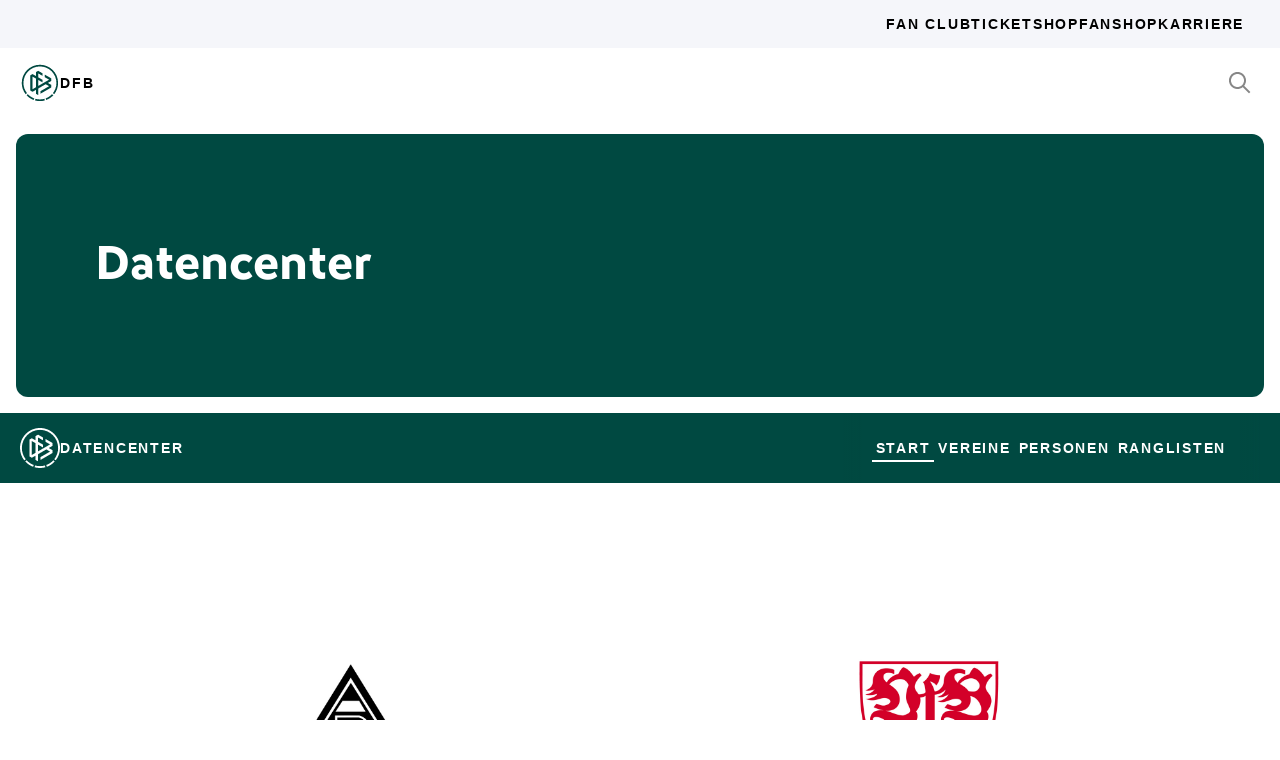

--- FILE ---
content_type: text/html; charset=utf-8
request_url: https://datencenter.dfb.de/teams/compare/borussia-moenchengladbach/vfb-stuttgart?datacenter_name=datencenter
body_size: 373043
content:
<!DOCTYPE html>
<html lang="de">
<head>
  <meta charset="utf-8">
  <meta http-equiv="x-ua-compatible" content="ie=edge"> <!-- † -->
  <meta name="viewport" content="width=device-width, initial-scale=1, shrink-to-fit=no">

  <title>Mannschaftsvergleich - DFB Datencenter</title>

  <meta property="og:type" content="website">
  <meta property="og:url" content="https://datencenter.dfb.de/teams/compare/borussia-moenchengladbach/vfb-stuttgart">
  <meta property="og:title" content="Mannschaftsvergleich - DFB Datencenter">
  <meta property="og:image" content="https://datencenter.dfb.de/img/datencenter/datencenter-big-16-9-de.jpg">
  <meta property="og:image:width" content="1600">
  <meta property="og:image:height" content="900">
  <meta property="og:description" content="Der Mannschaftsvergleich zwischen Borussia Mönchengladbach und VfB Stuttgart - alle Statistiken und Spiele.">
  <meta property="og:site_name" content="DFB Datencenter">
  <meta property="og:locale" content="de_DE">

  <meta name="twitter:card" content="summary">
  <meta name="twitter:url" content="https://datencenter.dfb.de/teams/compare/borussia-moenchengladbach/vfb-stuttgart">
  <meta name="twitter:title" content="Mannschaftsvergleich - DFB Datencenter">
  <meta name="twitter:description" content="Der Mannschaftsvergleich zwischen Borussia Mönchengladbach und VfB Stuttgart - alle Statistiken und Spiele.">
  <meta name="twitter:image" content="https://datencenter.dfb.deimg/datencenter/datencenter-medium-de.jpg">

  <meta name="description" content="Der Mannschaftsvergleich zwischen Borussia Mönchengladbach und VfB Stuttgart - alle Statistiken und Spiele.">
  <link rel="canonical" href="https://datencenter.dfb.de/teams/compare/borussia-moenchengladbach/vfb-stuttgart">

    <meta name="robots" content="index,follow">
    <meta name="googlebot" content="index,follow">

  <link href="/toolbox/favicon.png" rel="shortcut icon"></link>
  <link href="/toolbox/touch-icon-iphone.png" rel="apple-touch-icon"></link>
  <link href="/toolbox/touch-icon-ipad.png" rel="apple-touch-icon" sizes="76x76"></link>
  <link href="/toolbox/touch-icon-iphone-retina.png" rel="apple-touch-icon" sizes="120x120"></link>
  <link href="/toolbox/touch-icon-ipad-retina.png" rel="apple-touch-icon" sizes="152x152"></link>

  <script type="importmap" data-turbo-track="reload">{
  "imports": {
    "application": "/assets/application-31c02e35ff02c83c06fe67002f316a314f907c50d98986d0de3bcf33471962f8.js",
    "@hotwired/turbo-rails": "/assets/turbo.min-63ecc989e1e5df5f8665c854468cfb3a7f8e4c1c449391328b00b8d1481c67f3.js",
    "@hotwired/stimulus": "/assets/@hotwired--stimulus-379f09adbcd004e5b2c2793635d128b6e72c08d1ef5337bf8a5d1e260aaa403e.js",
    "@hotwired/stimulus-loading": "/assets/stimulus-loading-3576ce92b149ad5d6959438c6f291e2426c86df3b874c525b30faad51b0d96b3.js",
    "stimulus-use": "/assets/stimulus-use-5ce13a71e738ce2e87c32fcde8ce0a485c3a47d09b5c40f537862c664c692bb7.js",
    "dfb-web-components": "/assets/dfb-web-components-f747b49d784becd8d4aeca3d40a80caf862a8dbb9af829ff112367520b13c2ee.js",
    "stimulus-autocomplete": "/assets/stimulus-autocomplete-db62d6c44e96a8b465ccf65261cc8189936e1864b6282c67105ed83247146555.js",
    "controllers/application": "/assets/controllers/application-992de401b2daa10b774ececa0f4b3a9a17784229cf80053802bb0278bea09c8d.js",
    "controllers": "/assets/controllers/index-e39a43203a58b7edc0335927dfc2e083f9833b16fc65716da3104a10137fc64f.js",
    "controllers/news_controller": "/assets/controllers/news_controller-86ec3c765c2d6b39be42f22c7d412d4a6ca3ff7b852f51319b788a6e158495d0.js",
    "controllers/search_controller": "/assets/controllers/search_controller-b37cfd90f93efd0978ae58957c5c774c8b83dccc939377b113beb569ec41a8d1.js",
    "controllers/spinner_controller": "/assets/controllers/spinner_controller-9b1a607550b291501141728f5609c005404e56ac3ac0a43e324a7b121171907d.js",
    "controllers/turbo_frame_history_controller": "/assets/controllers/turbo_frame_history_controller-322a8e2a5fcba192ef7cdb0ea070db4be230eacd692afd5906819b9ab08ef135.js"
  }
}</script>
<link rel="modulepreload" href="/assets/application-31c02e35ff02c83c06fe67002f316a314f907c50d98986d0de3bcf33471962f8.js">
<link rel="modulepreload" href="/assets/turbo.min-63ecc989e1e5df5f8665c854468cfb3a7f8e4c1c449391328b00b8d1481c67f3.js">
<link rel="modulepreload" href="/assets/@hotwired--stimulus-379f09adbcd004e5b2c2793635d128b6e72c08d1ef5337bf8a5d1e260aaa403e.js">
<link rel="modulepreload" href="/assets/stimulus-loading-3576ce92b149ad5d6959438c6f291e2426c86df3b874c525b30faad51b0d96b3.js">
<link rel="modulepreload" href="/assets/stimulus-use-5ce13a71e738ce2e87c32fcde8ce0a485c3a47d09b5c40f537862c664c692bb7.js">
<link rel="modulepreload" href="/assets/dfb-web-components-f747b49d784becd8d4aeca3d40a80caf862a8dbb9af829ff112367520b13c2ee.js">
<link rel="modulepreload" href="/assets/stimulus-autocomplete-db62d6c44e96a8b465ccf65261cc8189936e1864b6282c67105ed83247146555.js">
<link rel="modulepreload" href="/assets/controllers/application-992de401b2daa10b774ececa0f4b3a9a17784229cf80053802bb0278bea09c8d.js">
<link rel="modulepreload" href="/assets/controllers/index-e39a43203a58b7edc0335927dfc2e083f9833b16fc65716da3104a10137fc64f.js">
<link rel="modulepreload" href="/assets/controllers/news_controller-86ec3c765c2d6b39be42f22c7d412d4a6ca3ff7b852f51319b788a6e158495d0.js">
<link rel="modulepreload" href="/assets/controllers/search_controller-b37cfd90f93efd0978ae58957c5c774c8b83dccc939377b113beb569ec41a8d1.js">
<link rel="modulepreload" href="/assets/controllers/spinner_controller-9b1a607550b291501141728f5609c005404e56ac3ac0a43e324a7b121171907d.js">
<link rel="modulepreload" href="/assets/controllers/turbo_frame_history_controller-322a8e2a5fcba192ef7cdb0ea070db4be230eacd692afd5906819b9ab08ef135.js">
<script type="module">import "application"</script>

    <link href="https://www.dfb.de/static/brands/dachmarke/assets/main.bundle.css" media="all" rel="stylesheet" type="text/css">
    <script src="https://www.dfb.de/static/dfb-web-components.js" data-proxy="true"></script>
    <script src="/assets/echarts.min-8b075f001650a5f0b497dfd2c9a94d1491f212fd1e56e43ae73a4493bf48f054.js"></script>

  <script type="text/javascript">
    window.leagueCurveData = {};
    window.global_request_path = '/teams/compare/borussia-moenchengladbach/vfb-stuttgart';
    window.i18n_magic_path_fragments = {};
    window.i18n_magic_path_fragments.current_matchday = 'aktueller-spieltag';
    window.i18n_magic_path_fragments.current_matchweek = 'aktuelle-spielwoche';
  </script>



  <meta name="csrf-param" content="authenticity_token" />
<meta name="csrf-token" content="lmUklt8kkAgiBwO/AI6hEPTro7eMoZkHNJ/4+ImWwRwQza2/yKZN7qUkc4FZLiMTmDZDyy4mrcj9WTsdpr4iTA==" />
</head>
<body >
  <div style="margin-bottom: 3em">
  <dfb-header
    silentCheckSsoPath="https://datencenter.dfb.de/silent-check-sso.html"
    src="https://www.dfb.de/navigation/mainNavigation-de.json"
    brand="data-center"
  ></dfb-header>

  <section class="m-StageSection">
    <div class="m-StageSection-wrapper">
      <div class="m-StageSection-container">
        <div class="m-StageSection-text">
          <h2 class="dfb-Headline dfb-Headline--h2 headline">
            Datencenter
          </h2>
        </div>
      </div>
    </div>
  </section>

  <dfb-sub-navigation
    src="https://www.dfb.de/navigation/mainNavigation-de.json"
    brand="data-center"
    root-path="/datencenter"
  ></dfb-sub-navigation>
</div>


    
<div class="m-TeamComparison">
  <div class="m-TeamComparison-wrapper">
    <div class="m-TeamComparison-container">
      <div class="m-TeamComparison-content">
        <div class="m-TeamComparison-result">
          <div class="m-TeamComparison-team" data-team-kind="club">
            <img class="m-TeamComparison-logo" src="https://assets.dfb.de/uploads/000/018/191/original_borussia-moenchengladbach.jpg?1493059528" alt="Borussia Mönchengladbach">
            <div class="m-TeamComparison-title">Borussia Mönchengladbach</div>
          </div>
          <div class="m-TeamComparison-score">vs</div>
          <div class="m-TeamComparison-team" data-team-kind="club">
            <img class="m-TeamComparison-logo" src="https://assets.dfb.de/uploads/000/027/692/original_vfb.jpg?1493068594" alt="VfB Stuttgart">
            <div class="m-TeamComparison-title">VfB Stuttgart</div>
          </div>
        </div>
        <div class="m-TeamComparison-balance">
          <div class="m-TeamComparison-caption">
            Spielebilanz aus Sicht von Borussia Mönchengladbach
          </div>
          <div class="c-DonutChart">
            <div class="c-DonutChart-legend">
              <div class="c-DonutChart-legend-list">
                <div class="c-DonutChart-legend-item c-DonutChart-legend-item--won">
                  Sieg von Borussia Mönchengladbach
                </div>
                <div class="c-DonutChart-legend-item c-DonutChart-legend-item--even">
                  Unentschieden
                </div>
                <div class="c-DonutChart-legend-item c-DonutChart-legend-item--lost">
                  Sieg von VfB Stuttgart
                </div>
              </div>
            </div>
            <div class="c-DonutChart-donut-charts">
              <div class="c-DonutChart-chart-item">
  <div class="c-DonutChart-title">Gesamt</div>
  <div class="c-DonutChart-chart">
    <div class="c-DonutChart-chart-number">113</div>
    <svg class="c-DonutChart-chart-svg" viewbox="0 0 200 200" version="1.1" xmlns="http://www.w3.org/2000/svg">
      <circle
        class="c-DonutChart-chart-segment c-DonutChart-chart-segment--won"
        r="84"
        cx="100"
        cy="100"
        stroke-dasharray="528"
        stroke-dashoffset="528"
        stroke-width="16"
        style="--stroke-dashoffset: 0"
        fill="transparent"
      />
      <circle
        class="c-DonutChart-chart-segment c-DonutChart-chart-segment--even"
        r="84"
        cx="100"
        cy="100"
        stroke-dasharray="528"
        stroke-dashoffset="528"
        stroke-width="16"
        style="--stroke-dashoffset: 173"
        fill="transparent"
      />
      <circle
        class="c-DonutChart-chart-segment c-DonutChart-chart-segment--lost"
        r="84"
        cx="100"
        cy="100"
        stroke-dasharray="528"
        stroke-dashoffset="528"
        stroke-width="16"
        style="--stroke-dashoffset: 313"
        fill="transparent"
      />
    </svg>
  </div>
  <div class="c-DonutChart-legend c-DonutChart-legend--small">
    <div class="c-DonutChart-legend-list">
      <div class="c-DonutChart-legend-item c-DonutChart-legend-item--won">37</div>
      <div class="c-DonutChart-legend-item c-DonutChart-legend-item--even">30</div>
      <div class="c-DonutChart-legend-item c-DonutChart-legend-item--lost">46</div>
    </div>
  </div>
</div>

              <div class="c-DonutChart-chart-item">
  <div class="c-DonutChart-title">Heim</div>
  <div class="c-DonutChart-chart">
    <div class="c-DonutChart-chart-number">56</div>
    <svg class="c-DonutChart-chart-svg" viewbox="0 0 200 200" version="1.1" xmlns="http://www.w3.org/2000/svg">
      <circle
        class="c-DonutChart-chart-segment c-DonutChart-chart-segment--won"
        r="84"
        cx="100"
        cy="100"
        stroke-dasharray="528"
        stroke-dashoffset="528"
        stroke-width="16"
        style="--stroke-dashoffset: 0"
        fill="transparent"
      />
      <circle
        class="c-DonutChart-chart-segment c-DonutChart-chart-segment--even"
        r="84"
        cx="100"
        cy="100"
        stroke-dasharray="528"
        stroke-dashoffset="528"
        stroke-width="16"
        style="--stroke-dashoffset: 198"
        fill="transparent"
      />
      <circle
        class="c-DonutChart-chart-segment c-DonutChart-chart-segment--lost"
        r="84"
        cx="100"
        cy="100"
        stroke-dasharray="528"
        stroke-dashoffset="528"
        stroke-width="16"
        style="--stroke-dashoffset: 377"
        fill="transparent"
      />
    </svg>
  </div>
  <div class="c-DonutChart-legend c-DonutChart-legend--small">
    <div class="c-DonutChart-legend-list">
      <div class="c-DonutChart-legend-item c-DonutChart-legend-item--won">21</div>
      <div class="c-DonutChart-legend-item c-DonutChart-legend-item--even">19</div>
      <div class="c-DonutChart-legend-item c-DonutChart-legend-item--lost">16</div>
    </div>
  </div>
</div>

              <div class="c-DonutChart-chart-item">
  <div class="c-DonutChart-title">Auswärts</div>
  <div class="c-DonutChart-chart">
    <div class="c-DonutChart-chart-number">57</div>
    <svg class="c-DonutChart-chart-svg" viewbox="0 0 200 200" version="1.1" xmlns="http://www.w3.org/2000/svg">
      <circle
        class="c-DonutChart-chart-segment c-DonutChart-chart-segment--won"
        r="84"
        cx="100"
        cy="100"
        stroke-dasharray="528"
        stroke-dashoffset="528"
        stroke-width="16"
        style="--stroke-dashoffset: 0"
        fill="transparent"
      />
      <circle
        class="c-DonutChart-chart-segment c-DonutChart-chart-segment--even"
        r="84"
        cx="100"
        cy="100"
        stroke-dasharray="528"
        stroke-dashoffset="528"
        stroke-width="16"
        style="--stroke-dashoffset: 148"
        fill="transparent"
      />
      <circle
        class="c-DonutChart-chart-segment c-DonutChart-chart-segment--lost"
        r="84"
        cx="100"
        cy="100"
        stroke-dasharray="528"
        stroke-dashoffset="528"
        stroke-width="16"
        style="--stroke-dashoffset: 250"
        fill="transparent"
      />
    </svg>
  </div>
  <div class="c-DonutChart-legend c-DonutChart-legend--small">
    <div class="c-DonutChart-legend-list">
      <div class="c-DonutChart-legend-item c-DonutChart-legend-item--won">16</div>
      <div class="c-DonutChart-legend-item c-DonutChart-legend-item--even">11</div>
      <div class="c-DonutChart-legend-item c-DonutChart-legend-item--lost">30</div>
    </div>
  </div>
</div>

            </div>
          </div>
        </div>

            <div class="m-TeamComparison-peak">
              <div class="m-TeamComparison-peak-item">
                <div class="m-TeamComparison-title">Höchster Sieg</div>
                <div class="m-TeamComparison-peak-score">
                    4 : 0
                </div>
              </div>
              <div class="m-TeamComparison-peak-item">
                <div class="m-TeamComparison-title">Höchste Niederlage</div>
                <div class="m-TeamComparison-peak-score">
                    0 : 7
                </div>
              </div>
            </div>

          <div class="m-TeamComparison-bar-chart">
  <div class="m-TeamComparison-bar-list">
            <div class="m-TeamComparison-bar-item">
        <div class="m-TeamComparison-bar-number m-TeamComparison-bar-number--home">155</div>
        <div class="m-TeamComparison-bar-wrapper m-TeamComparison-bar-wrapper--home" data-team-kind="club">
          <div class="m-TeamComparison-bar-graph" style="width: 38.94472361809045%;"></div>
          <img class="m-TeamComparison-bar-logo m-TeamComparison-bar-logo--home" src="https://assets.dfb.de/uploads/000/018/191/original_borussia-moenchengladbach.jpg?1493059528" alt="Borussia Mönchengladbach">
        </div>
        <div class="m-TeamComparison-bar-label m-TeamComparison-caption">Tore</div>
        <div class="m-TeamComparison-bar-wrapper m-TeamComparison-bar-wrapper--away" data-team-kind="club">
          <div class="m-TeamComparison-bar-graph" style="width: 45.47738693467337%;"></div>
          <img class="m-TeamComparison-bar-logo m-TeamComparison-bar-logo--away" src="https://assets.dfb.de/uploads/000/027/692/original_vfb.jpg?1493068594" alt="VfB Stuttgart">
        </div>
        <div class="m-TeamComparison-bar-number m-TeamComparison-bar-number--away">181</div>
      </div>

            <div class="m-TeamComparison-bar-item">
        <div class="m-TeamComparison-bar-number m-TeamComparison-bar-number--home">27</div>
        <div class="m-TeamComparison-bar-wrapper m-TeamComparison-bar-wrapper--home" data-team-kind="club">
          <div class="m-TeamComparison-bar-graph" style="width: 6.78391959798995%;"></div>
        </div>
        <div class="m-TeamComparison-bar-label m-TeamComparison-caption">Zu Null Spiele</div>
        <div class="m-TeamComparison-bar-wrapper m-TeamComparison-bar-wrapper--away" data-team-kind="club">
          <div class="m-TeamComparison-bar-graph" style="width: 8.793969849246231%;"></div>
        </div>
        <div class="m-TeamComparison-bar-number m-TeamComparison-bar-number--away">35</div>
      </div>

  </div>
</div>

          <div class="m-TeamComparison-bar-chart">
    <div class="m-TeamComparison-bar-title m-TeamComparison-title"><span class="translation_missing" title="translation missing: de.teams.compare.cards">Cards</span></div>
  <div class="m-TeamComparison-bar-list">
            <div class="m-TeamComparison-bar-item">
        <div class="m-TeamComparison-bar-number m-TeamComparison-bar-number--home">146</div>
        <div class="m-TeamComparison-bar-wrapper m-TeamComparison-bar-wrapper--home" data-team-kind="club">
          <div class="m-TeamComparison-bar-graph" style="width: 45.06172839506173%;"></div>
          <img class="m-TeamComparison-bar-logo m-TeamComparison-bar-logo--home" src="https://assets.dfb.de/uploads/000/018/191/original_borussia-moenchengladbach.jpg?1493059528" alt="Borussia Mönchengladbach">
        </div>
        <div class="m-TeamComparison-bar-label m-TeamComparison-caption">Gelb</div>
        <div class="m-TeamComparison-bar-wrapper m-TeamComparison-bar-wrapper--away" data-team-kind="club">
          <div class="m-TeamComparison-bar-graph" style="width: 50.617283950617285%;"></div>
          <img class="m-TeamComparison-bar-logo m-TeamComparison-bar-logo--away" src="https://assets.dfb.de/uploads/000/027/692/original_vfb.jpg?1493068594" alt="VfB Stuttgart">
        </div>
        <div class="m-TeamComparison-bar-number m-TeamComparison-bar-number--away">164</div>
      </div>

            <div class="m-TeamComparison-bar-item">
        <div class="m-TeamComparison-bar-number m-TeamComparison-bar-number--home">4</div>
        <div class="m-TeamComparison-bar-wrapper m-TeamComparison-bar-wrapper--home" data-team-kind="club">
          <div class="m-TeamComparison-bar-graph" style="width: 1.2345679012345678%;"></div>
        </div>
        <div class="m-TeamComparison-bar-label m-TeamComparison-caption">Gelb-Rot</div>
        <div class="m-TeamComparison-bar-wrapper m-TeamComparison-bar-wrapper--away" data-team-kind="club">
          <div class="m-TeamComparison-bar-graph" style="width: 1.2345679012345678%;"></div>
        </div>
        <div class="m-TeamComparison-bar-number m-TeamComparison-bar-number--away">4</div>
      </div>

            <div class="m-TeamComparison-bar-item">
        <div class="m-TeamComparison-bar-number m-TeamComparison-bar-number--home">4</div>
        <div class="m-TeamComparison-bar-wrapper m-TeamComparison-bar-wrapper--home" data-team-kind="club">
          <div class="m-TeamComparison-bar-graph" style="width: 1.2345679012345678%;"></div>
        </div>
        <div class="m-TeamComparison-bar-label m-TeamComparison-caption">Rot</div>
        <div class="m-TeamComparison-bar-wrapper m-TeamComparison-bar-wrapper--away" data-team-kind="club">
          <div class="m-TeamComparison-bar-graph" style="width: 0.6172839506172839%;"></div>
        </div>
        <div class="m-TeamComparison-bar-number m-TeamComparison-bar-number--away">2</div>
      </div>

  </div>
</div>

          <div class="m-TeamComparison-bar-chart">
    <div class="m-TeamComparison-bar-title m-TeamComparison-title"><span class="translation_missing" title="translation missing: de.teams.compare.player_with_most">Player With Most</span></div>
  <div class="m-TeamComparison-bar-list">
            <div class="m-TeamComparison-bar-item">
        <div class="m-TeamComparison-bar-number m-TeamComparison-bar-number--home">23</div>
        <div class="m-TeamComparison-bar-wrapper m-TeamComparison-bar-wrapper--home" data-team-kind="club">
          <div class="m-TeamComparison-bar-graph" style="width: 37.704918032786885%;"></div>
          <div class="m-TeamComparison-bar-description m-TeamComparison-bar-description--home m-TeamComparison-caption">
            <a href="https://datencenter.dfb.de/profil/44550?historize_title=Mannschaftsvergleich&amp;historize_url=">Hans-Günter Bruns</a>
          </div>
          <img class="m-TeamComparison-bar-logo m-TeamComparison-bar-logo--home" src="https://assets.dfb.de/uploads/000/018/191/original_borussia-moenchengladbach.jpg?1493059528" alt="Borussia Mönchengladbach">
        </div>
        <div class="m-TeamComparison-bar-label m-TeamComparison-caption">Spielen</div>
        <div class="m-TeamComparison-bar-wrapper m-TeamComparison-bar-wrapper--away" data-team-kind="club">
          <div class="m-TeamComparison-bar-graph" style="width: 36.0655737704918%;"></div>
          <div class="m-TeamComparison-bar-description m-TeamComparison-bar-description--away m-TeamComparison-caption">
            <a href="https://datencenter.dfb.de/profil/45322?historize_title=Mannschaftsvergleich&amp;historize_url=">Günther Schäfer</a>
          </div>
          <img class="m-TeamComparison-bar-logo m-TeamComparison-bar-logo--away" src="https://assets.dfb.de/uploads/000/027/692/original_vfb.jpg?1493068594" alt="VfB Stuttgart">
        </div>
        <div class="m-TeamComparison-bar-number m-TeamComparison-bar-number--away">22</div>
      </div>

            <div class="m-TeamComparison-bar-item">
        <div class="m-TeamComparison-bar-number m-TeamComparison-bar-number--home">6</div>
        <div class="m-TeamComparison-bar-wrapper m-TeamComparison-bar-wrapper--home" data-team-kind="club">
          <div class="m-TeamComparison-bar-graph" style="width: 9.836065573770492%;"></div>
          <div class="m-TeamComparison-bar-description m-TeamComparison-bar-description--home m-TeamComparison-caption">
            <a href="https://datencenter.dfb.de/profil/14959?historize_title=Mannschaftsvergleich&amp;historize_url=">Raffael</a>
          </div>
        </div>
        <div class="m-TeamComparison-bar-label m-TeamComparison-caption">Toren</div>
        <div class="m-TeamComparison-bar-wrapper m-TeamComparison-bar-wrapper--away" data-team-kind="club">
          <div class="m-TeamComparison-bar-graph" style="width: 16.39344262295082%;"></div>
          <div class="m-TeamComparison-bar-description m-TeamComparison-bar-description--away m-TeamComparison-caption">
            <a href="https://datencenter.dfb.de/profil/40688?historize_title=Mannschaftsvergleich&amp;historize_url=">Fredi Bobic</a>
          </div>
        </div>
        <div class="m-TeamComparison-bar-number m-TeamComparison-bar-number--away">10</div>
      </div>

  </div>
</div>


        <div class="m-TeamComparison-matches">

            <div
  class="c-MatchTable"
  data-turbo="false"
>
    <h6 class="dfb-Headline dfb-Headline--h6 c-MatchTable-title">
      Bundesliga
    </h6>

  <div class="c-MatchTable-table">
    <div class="c-MatchTable-head">
      <div class="c-MatchTable-row">
        <div class="c-MatchTable-col c-MatchTable-info c-MatchTable-info--home">Datum</div>
        <div class="c-MatchTable-col c-MatchTable-team c-MatchTable-team--home">Heim</div>
        <div class="c-MatchTable-col c-MatchTable-center"></div>
        <div class="c-MatchTable-col c-MatchTable-team c-MatchTable-team--away">Auswärts</div>
        <div class="c-MatchTable-col c-MatchTable-info c-MatchTable-info--away">Links</div>
      </div>
    </div>
    <div class="c-MatchTable-body">
      
              <div
  class="c-MatchTable-row"
>
  <div class="c-MatchTable-col c-MatchTable-info c-MatchTable-info--home" id="match_2398276">
    <div class="c-MatchTable-description">
      <p class="dfb-Paragraph dfb-Paragraph--small">
        Samstag, 30.08.2025 15:30 Uhr
      </p>
    </div>
  </div>
  <div class="c-MatchTable-col c-MatchTable-team c-MatchTable-team--home" data-team-kind="club">
    <a href="https://datencenter.dfb.de/competitions/bundesliga/seasons/2025-2026/teams/vfb-stuttgart?datacenter_name=datencenter?historize_title=Mannschaftsvergleich&amp;historize_url=">VfB Stuttgart</a>
    <img alt="Vereinslogo VfB Stuttgart" class="c-MatchTable-emblem" data-team-kind="club" src="https://assets.dfb.de/uploads/000/027/692/original_vfb.jpg?1493068594" />
  </div>
  <div class="c-MatchTable-col c-MatchTable-center">
      <div class="c-MatchTable-score">
          <a href="https://datencenter.dfb.de/datencenter/bundesliga/2025-2026/2-spieltag/vfb-stuttgart-borussia-moenchengladbach-2398276">
            1 : 0
</a>      </div>
  </div>
  <div class="c-MatchTable-col c-MatchTable-team c-MatchTable-team--away" data-team-kind="club">
    <img alt="Vereinslogo Borussia Mönchengladbach" class="c-MatchTable-emblem" data-team-kind="club" src="https://assets.dfb.de/uploads/000/018/191/original_borussia-moenchengladbach.jpg?1493059528" />
    <a href="https://datencenter.dfb.de/competitions/bundesliga/seasons/2025-2026/teams/borussia-moenchengladbach?datacenter_name=datencenter?historize_title=Mannschaftsvergleich&amp;historize_url=">Borussia Mönchengladbach</a>
  </div>
  <div class="c-MatchTable-col c-MatchTable-info c-MatchTable-info--away">
      <a class="c-MatchTable-link" href="https://datencenter.dfb.de/datencenter/bundesliga/2025-2026/2-spieltag/vfb-stuttgart-borussia-moenchengladbach-2398276">
        <div class="dfb-Icon">
          <svg class="dfb-Symbol dfb-Symbol--dfbIconInformation" viewBox="0 0 24 24" aria-hidden="true">
            <use xlink:href="#dfb-icon-information" href="#dfb-icon-information"></use>
          </svg>
        </div>
        Schema
</a>


      <a class="c-MatchTable-link c-MatchTable-link--liveticker" style="display: none" href="https://datencenter.dfb.de/matches/vfb-stuttgart-borussia-moenchengladbach-2398276/liveticker?datacenter_name=datencenter">
        <div class="dfb-Icon">
          <svg class="dfb-Symbol" width="24" height="24" viewBox="0 0 24 24">
            <path
              fill-rule="evenodd"
              clip-rule="evenodd"
              d="M20 12.8076V9C20 4.58172 16.4183 1 12 1C7.58176 1 4.00004 4.58172 4.00004 9V12.8076L1.52344 19H8.00004C8.00004 21.2091 9.7909 23 12 23C14.2092 23 16 21.2091 16 19H22.4766L20 12.8076ZM12 21C10.8961 20.9985 10.0015 20.104 10 19H14C13.9985 20.104 13.104 20.9985 12 21ZM4.47664 17L6.00004 13.1924V9C6.00004 5.68629 8.68633 3 12 3C15.3137 3 18 5.68629 18 9V13.1924L19.5234 17H4.47664Z"
              fill="currentColor"
            />
          </svg>
        </div>
        Liveticker
</a>  </div>
</div>
<div
  class="c-MatchTable-row"
  data-liveticker-time="2025-02-01T15:00:00+01:00"
  data-liveticker-url="https://datencenter.dfb.de/matches/vfb-stuttgart-borussia-moenchengladbach-2380496/liveticker?datacenter_name=datencenter"
>
  <div class="c-MatchTable-col c-MatchTable-info c-MatchTable-info--home" id="match_2380496">
    <div class="c-MatchTable-description">
      <p class="dfb-Paragraph dfb-Paragraph--small">
        Samstag, 01.02.2025 15:30 Uhr
      </p>
    </div>
  </div>
  <div class="c-MatchTable-col c-MatchTable-team c-MatchTable-team--home" data-team-kind="club">
    <a href="https://datencenter.dfb.de/competitions/bundesliga/seasons/2024-2025/teams/vfb-stuttgart?datacenter_name=datencenter?historize_title=Mannschaftsvergleich&amp;historize_url=">VfB Stuttgart</a>
    <img alt="Vereinslogo VfB Stuttgart" class="c-MatchTable-emblem" data-team-kind="club" src="https://assets.dfb.de/uploads/000/027/692/original_vfb.jpg?1493068594" />
  </div>
  <div class="c-MatchTable-col c-MatchTable-center">
      <div class="c-MatchTable-score">
          <a href="https://datencenter.dfb.de/datencenter/bundesliga/2024-2025/20-spieltag/vfb-stuttgart-borussia-moenchengladbach-2380496">
            1 : 2
</a>      </div>
  </div>
  <div class="c-MatchTable-col c-MatchTable-team c-MatchTable-team--away" data-team-kind="club">
    <img alt="Vereinslogo Borussia Mönchengladbach" class="c-MatchTable-emblem" data-team-kind="club" src="https://assets.dfb.de/uploads/000/018/191/original_borussia-moenchengladbach.jpg?1493059528" />
    <a href="https://datencenter.dfb.de/competitions/bundesliga/seasons/2024-2025/teams/borussia-moenchengladbach?datacenter_name=datencenter?historize_title=Mannschaftsvergleich&amp;historize_url=">Borussia Mönchengladbach</a>
  </div>
  <div class="c-MatchTable-col c-MatchTable-info c-MatchTable-info--away">
      <a class="c-MatchTable-link" href="https://datencenter.dfb.de/datencenter/bundesliga/2024-2025/20-spieltag/vfb-stuttgart-borussia-moenchengladbach-2380496">
        <div class="dfb-Icon">
          <svg class="dfb-Symbol dfb-Symbol--dfbIconInformation" viewBox="0 0 24 24" aria-hidden="true">
            <use xlink:href="#dfb-icon-information" href="#dfb-icon-information"></use>
          </svg>
        </div>
        Schema
</a>


      <a class="c-MatchTable-link c-MatchTable-link--liveticker" style="display: none" href="https://datencenter.dfb.de/matches/vfb-stuttgart-borussia-moenchengladbach-2380496/liveticker?datacenter_name=datencenter">
        <div class="dfb-Icon">
          <svg class="dfb-Symbol" width="24" height="24" viewBox="0 0 24 24">
            <path
              fill-rule="evenodd"
              clip-rule="evenodd"
              d="M20 12.8076V9C20 4.58172 16.4183 1 12 1C7.58176 1 4.00004 4.58172 4.00004 9V12.8076L1.52344 19H8.00004C8.00004 21.2091 9.7909 23 12 23C14.2092 23 16 21.2091 16 19H22.4766L20 12.8076ZM12 21C10.8961 20.9985 10.0015 20.104 10 19H14C13.9985 20.104 13.104 20.9985 12 21ZM4.47664 17L6.00004 13.1924V9C6.00004 5.68629 8.68633 3 12 3C15.3137 3 18 5.68629 18 9V13.1924L19.5234 17H4.47664Z"
              fill="currentColor"
            />
          </svg>
        </div>
        Liveticker
</a>  </div>
</div>
<div
  class="c-MatchTable-row"
  data-liveticker-time="2024-09-14T15:00:00+02:00"
  data-liveticker-url="https://datencenter.dfb.de/matches/borussia-moenchengladbach-vfb-stuttgart-2380270/liveticker?datacenter_name=datencenter"
>
  <div class="c-MatchTable-col c-MatchTable-info c-MatchTable-info--home" id="match_2380270">
    <div class="c-MatchTable-description">
      <p class="dfb-Paragraph dfb-Paragraph--small">
        Samstag, 14.09.2024 15:30 Uhr
      </p>
    </div>
  </div>
  <div class="c-MatchTable-col c-MatchTable-team c-MatchTable-team--home" data-team-kind="club">
    <a href="https://datencenter.dfb.de/competitions/bundesliga/seasons/2024-2025/teams/borussia-moenchengladbach?datacenter_name=datencenter?historize_title=Mannschaftsvergleich&amp;historize_url=">Borussia Mönchengladbach</a>
    <img alt="Vereinslogo Borussia Mönchengladbach" class="c-MatchTable-emblem" data-team-kind="club" src="https://assets.dfb.de/uploads/000/018/191/original_borussia-moenchengladbach.jpg?1493059528" />
  </div>
  <div class="c-MatchTable-col c-MatchTable-center">
      <div class="c-MatchTable-score">
          <a href="https://datencenter.dfb.de/datencenter/bundesliga/2024-2025/3-spieltag/borussia-moenchengladbach-vfb-stuttgart-2380270">
            1 : 3
</a>      </div>
  </div>
  <div class="c-MatchTable-col c-MatchTable-team c-MatchTable-team--away" data-team-kind="club">
    <img alt="Vereinslogo VfB Stuttgart" class="c-MatchTable-emblem" data-team-kind="club" src="https://assets.dfb.de/uploads/000/027/692/original_vfb.jpg?1493068594" />
    <a href="https://datencenter.dfb.de/competitions/bundesliga/seasons/2024-2025/teams/vfb-stuttgart?datacenter_name=datencenter?historize_title=Mannschaftsvergleich&amp;historize_url=">VfB Stuttgart</a>
  </div>
  <div class="c-MatchTable-col c-MatchTable-info c-MatchTable-info--away">
      <a class="c-MatchTable-link" href="https://datencenter.dfb.de/datencenter/bundesliga/2024-2025/3-spieltag/borussia-moenchengladbach-vfb-stuttgart-2380270">
        <div class="dfb-Icon">
          <svg class="dfb-Symbol dfb-Symbol--dfbIconInformation" viewBox="0 0 24 24" aria-hidden="true">
            <use xlink:href="#dfb-icon-information" href="#dfb-icon-information"></use>
          </svg>
        </div>
        Schema
</a>


      <a class="c-MatchTable-link c-MatchTable-link--liveticker" style="display: none" href="https://datencenter.dfb.de/matches/borussia-moenchengladbach-vfb-stuttgart-2380270/liveticker?datacenter_name=datencenter">
        <div class="dfb-Icon">
          <svg class="dfb-Symbol" width="24" height="24" viewBox="0 0 24 24">
            <path
              fill-rule="evenodd"
              clip-rule="evenodd"
              d="M20 12.8076V9C20 4.58172 16.4183 1 12 1C7.58176 1 4.00004 4.58172 4.00004 9V12.8076L1.52344 19H8.00004C8.00004 21.2091 9.7909 23 12 23C14.2092 23 16 21.2091 16 19H22.4766L20 12.8076ZM12 21C10.8961 20.9985 10.0015 20.104 10 19H14C13.9985 20.104 13.104 20.9985 12 21ZM4.47664 17L6.00004 13.1924V9C6.00004 5.68629 8.68633 3 12 3C15.3137 3 18 5.68629 18 9V13.1924L19.5234 17H4.47664Z"
              fill="currentColor"
            />
          </svg>
        </div>
        Liveticker
</a>  </div>
</div>
<div
  class="c-MatchTable-row"
  data-liveticker-time="2024-05-18T15:00:00+02:00"
  data-liveticker-url="https://datencenter.dfb.de/matches/vfb-stuttgart-borussia-moenchengladbach-2354436/liveticker?datacenter_name=datencenter"
>
  <div class="c-MatchTable-col c-MatchTable-info c-MatchTable-info--home" id="match_2354436">
    <div class="c-MatchTable-description">
      <p class="dfb-Paragraph dfb-Paragraph--small">
        Samstag, 18.05.2024 15:30 Uhr
      </p>
    </div>
  </div>
  <div class="c-MatchTable-col c-MatchTable-team c-MatchTable-team--home" data-team-kind="club">
    <a href="https://datencenter.dfb.de/competitions/bundesliga/seasons/2023-24/teams/vfb-stuttgart?datacenter_name=datencenter?historize_title=Mannschaftsvergleich&amp;historize_url=">VfB Stuttgart</a>
    <img alt="Vereinslogo VfB Stuttgart" class="c-MatchTable-emblem" data-team-kind="club" src="https://assets.dfb.de/uploads/000/027/692/original_vfb.jpg?1493068594" />
  </div>
  <div class="c-MatchTable-col c-MatchTable-center">
      <div class="c-MatchTable-score">
          <a href="https://datencenter.dfb.de/datencenter/bundesliga/2023-24/34-spieltag/vfb-stuttgart-borussia-moenchengladbach-2354436">
            4 : 0
</a>      </div>
  </div>
  <div class="c-MatchTable-col c-MatchTable-team c-MatchTable-team--away" data-team-kind="club">
    <img alt="Vereinslogo Borussia Mönchengladbach" class="c-MatchTable-emblem" data-team-kind="club" src="https://assets.dfb.de/uploads/000/018/191/original_borussia-moenchengladbach.jpg?1493059528" />
    <a href="https://datencenter.dfb.de/competitions/bundesliga/seasons/2023-24/teams/borussia-moenchengladbach?datacenter_name=datencenter?historize_title=Mannschaftsvergleich&amp;historize_url=">Borussia Mönchengladbach</a>
  </div>
  <div class="c-MatchTable-col c-MatchTable-info c-MatchTable-info--away">
      <a class="c-MatchTable-link" href="https://datencenter.dfb.de/datencenter/bundesliga/2023-24/34-spieltag/vfb-stuttgart-borussia-moenchengladbach-2354436">
        <div class="dfb-Icon">
          <svg class="dfb-Symbol dfb-Symbol--dfbIconInformation" viewBox="0 0 24 24" aria-hidden="true">
            <use xlink:href="#dfb-icon-information" href="#dfb-icon-information"></use>
          </svg>
        </div>
        Schema
</a>


      <a class="c-MatchTable-link c-MatchTable-link--liveticker" style="display: none" href="https://datencenter.dfb.de/matches/vfb-stuttgart-borussia-moenchengladbach-2354436/liveticker?datacenter_name=datencenter">
        <div class="dfb-Icon">
          <svg class="dfb-Symbol" width="24" height="24" viewBox="0 0 24 24">
            <path
              fill-rule="evenodd"
              clip-rule="evenodd"
              d="M20 12.8076V9C20 4.58172 16.4183 1 12 1C7.58176 1 4.00004 4.58172 4.00004 9V12.8076L1.52344 19H8.00004C8.00004 21.2091 9.7909 23 12 23C14.2092 23 16 21.2091 16 19H22.4766L20 12.8076ZM12 21C10.8961 20.9985 10.0015 20.104 10 19H14C13.9985 20.104 13.104 20.9985 12 21ZM4.47664 17L6.00004 13.1924V9C6.00004 5.68629 8.68633 3 12 3C15.3137 3 18 5.68629 18 9V13.1924L19.5234 17H4.47664Z"
              fill="currentColor"
            />
          </svg>
        </div>
        Liveticker
</a>  </div>
</div>
<div
  class="c-MatchTable-row"
  data-liveticker-time="2024-01-14T17:00:00+01:00"
  data-liveticker-url="https://datencenter.dfb.de/matches/borussia-moenchengladbach-vfb-stuttgart-2354205/liveticker?datacenter_name=datencenter"
>
  <div class="c-MatchTable-col c-MatchTable-info c-MatchTable-info--home" id="match_2354205">
    <div class="c-MatchTable-description">
      <p class="dfb-Paragraph dfb-Paragraph--small">
        Sonntag, 14.01.2024 17:30 Uhr
      </p>
    </div>
  </div>
  <div class="c-MatchTable-col c-MatchTable-team c-MatchTable-team--home" data-team-kind="club">
    <a href="https://datencenter.dfb.de/competitions/bundesliga/seasons/2023-24/teams/borussia-moenchengladbach?datacenter_name=datencenter?historize_title=Mannschaftsvergleich&amp;historize_url=">Borussia Mönchengladbach</a>
    <img alt="Vereinslogo Borussia Mönchengladbach" class="c-MatchTable-emblem" data-team-kind="club" src="https://assets.dfb.de/uploads/000/018/191/original_borussia-moenchengladbach.jpg?1493059528" />
  </div>
  <div class="c-MatchTable-col c-MatchTable-center">
      <div class="c-MatchTable-score">
          <a href="https://datencenter.dfb.de/datencenter/bundesliga/2023-24/17-spieltag/borussia-moenchengladbach-vfb-stuttgart-2354205">
            3 : 1
</a>      </div>
  </div>
  <div class="c-MatchTable-col c-MatchTable-team c-MatchTable-team--away" data-team-kind="club">
    <img alt="Vereinslogo VfB Stuttgart" class="c-MatchTable-emblem" data-team-kind="club" src="https://assets.dfb.de/uploads/000/027/692/original_vfb.jpg?1493068594" />
    <a href="https://datencenter.dfb.de/competitions/bundesliga/seasons/2023-24/teams/vfb-stuttgart?datacenter_name=datencenter?historize_title=Mannschaftsvergleich&amp;historize_url=">VfB Stuttgart</a>
  </div>
  <div class="c-MatchTable-col c-MatchTable-info c-MatchTable-info--away">
      <a class="c-MatchTable-link" href="https://datencenter.dfb.de/datencenter/bundesliga/2023-24/17-spieltag/borussia-moenchengladbach-vfb-stuttgart-2354205">
        <div class="dfb-Icon">
          <svg class="dfb-Symbol dfb-Symbol--dfbIconInformation" viewBox="0 0 24 24" aria-hidden="true">
            <use xlink:href="#dfb-icon-information" href="#dfb-icon-information"></use>
          </svg>
        </div>
        Schema
</a>


      <a class="c-MatchTable-link c-MatchTable-link--liveticker" style="display: none" href="https://datencenter.dfb.de/matches/borussia-moenchengladbach-vfb-stuttgart-2354205/liveticker?datacenter_name=datencenter">
        <div class="dfb-Icon">
          <svg class="dfb-Symbol" width="24" height="24" viewBox="0 0 24 24">
            <path
              fill-rule="evenodd"
              clip-rule="evenodd"
              d="M20 12.8076V9C20 4.58172 16.4183 1 12 1C7.58176 1 4.00004 4.58172 4.00004 9V12.8076L1.52344 19H8.00004C8.00004 21.2091 9.7909 23 12 23C14.2092 23 16 21.2091 16 19H22.4766L20 12.8076ZM12 21C10.8961 20.9985 10.0015 20.104 10 19H14C13.9985 20.104 13.104 20.9985 12 21ZM4.47664 17L6.00004 13.1924V9C6.00004 5.68629 8.68633 3 12 3C15.3137 3 18 5.68629 18 9V13.1924L19.5234 17H4.47664Z"
              fill="currentColor"
            />
          </svg>
        </div>
        Liveticker
</a>  </div>
</div>
<div
  class="c-MatchTable-row"
  data-liveticker-time="2023-04-29T15:00:00+02:00"
  data-liveticker-url="https://datencenter.dfb.de/matches/vfb-stuttgart-borussia-moenchengladbach-2339115/liveticker?datacenter_name=datencenter"
>
  <div class="c-MatchTable-col c-MatchTable-info c-MatchTable-info--home" id="match_2339115">
    <div class="c-MatchTable-description">
      <p class="dfb-Paragraph dfb-Paragraph--small">
        Samstag, 29.04.2023 15:30 Uhr
      </p>
    </div>
  </div>
  <div class="c-MatchTable-col c-MatchTable-team c-MatchTable-team--home" data-team-kind="club">
    <a href="https://datencenter.dfb.de/competitions/bundesliga/seasons/2022-23/teams/vfb-stuttgart?datacenter_name=datencenter?historize_title=Mannschaftsvergleich&amp;historize_url=">VfB Stuttgart</a>
    <img alt="Vereinslogo VfB Stuttgart" class="c-MatchTable-emblem" data-team-kind="club" src="https://assets.dfb.de/uploads/000/027/692/original_vfb.jpg?1493068594" />
  </div>
  <div class="c-MatchTable-col c-MatchTable-center">
      <div class="c-MatchTable-score">
          <a href="https://datencenter.dfb.de/datencenter/bundesliga/2022-23/30-spieltag/vfb-stuttgart-borussia-moenchengladbach-2339115">
            2 : 1
</a>      </div>
  </div>
  <div class="c-MatchTable-col c-MatchTable-team c-MatchTable-team--away" data-team-kind="club">
    <img alt="Vereinslogo Borussia Mönchengladbach" class="c-MatchTable-emblem" data-team-kind="club" src="https://assets.dfb.de/uploads/000/018/191/original_borussia-moenchengladbach.jpg?1493059528" />
    <a href="https://datencenter.dfb.de/competitions/bundesliga/seasons/2022-23/teams/borussia-moenchengladbach?datacenter_name=datencenter?historize_title=Mannschaftsvergleich&amp;historize_url=">Borussia Mönchengladbach</a>
  </div>
  <div class="c-MatchTable-col c-MatchTable-info c-MatchTable-info--away">
      <a class="c-MatchTable-link" href="https://datencenter.dfb.de/datencenter/bundesliga/2022-23/30-spieltag/vfb-stuttgart-borussia-moenchengladbach-2339115">
        <div class="dfb-Icon">
          <svg class="dfb-Symbol dfb-Symbol--dfbIconInformation" viewBox="0 0 24 24" aria-hidden="true">
            <use xlink:href="#dfb-icon-information" href="#dfb-icon-information"></use>
          </svg>
        </div>
        Schema
</a>


      <a class="c-MatchTable-link c-MatchTable-link--liveticker" style="display: none" href="https://datencenter.dfb.de/matches/vfb-stuttgart-borussia-moenchengladbach-2339115/liveticker?datacenter_name=datencenter">
        <div class="dfb-Icon">
          <svg class="dfb-Symbol" width="24" height="24" viewBox="0 0 24 24">
            <path
              fill-rule="evenodd"
              clip-rule="evenodd"
              d="M20 12.8076V9C20 4.58172 16.4183 1 12 1C7.58176 1 4.00004 4.58172 4.00004 9V12.8076L1.52344 19H8.00004C8.00004 21.2091 9.7909 23 12 23C14.2092 23 16 21.2091 16 19H22.4766L20 12.8076ZM12 21C10.8961 20.9985 10.0015 20.104 10 19H14C13.9985 20.104 13.104 20.9985 12 21ZM4.47664 17L6.00004 13.1924V9C6.00004 5.68629 8.68633 3 12 3C15.3137 3 18 5.68629 18 9V13.1924L19.5234 17H4.47664Z"
              fill="currentColor"
            />
          </svg>
        </div>
        Liveticker
</a>  </div>
</div>
<div
  class="c-MatchTable-row"
  data-liveticker-time="2022-11-04T20:00:00+01:00"
  data-liveticker-url="https://datencenter.dfb.de/matches/borussia-moenchengladbach-vfb-stuttgart-2338885/liveticker?datacenter_name=datencenter"
>
  <div class="c-MatchTable-col c-MatchTable-info c-MatchTable-info--home" id="match_2338885">
    <div class="c-MatchTable-description">
      <p class="dfb-Paragraph dfb-Paragraph--small">
        Freitag, 04.11.2022 20:30 Uhr
      </p>
    </div>
  </div>
  <div class="c-MatchTable-col c-MatchTable-team c-MatchTable-team--home" data-team-kind="club">
    <a href="https://datencenter.dfb.de/competitions/bundesliga/seasons/2022-23/teams/borussia-moenchengladbach?datacenter_name=datencenter?historize_title=Mannschaftsvergleich&amp;historize_url=">Borussia Mönchengladbach</a>
    <img alt="Vereinslogo Borussia Mönchengladbach" class="c-MatchTable-emblem" data-team-kind="club" src="https://assets.dfb.de/uploads/000/018/191/original_borussia-moenchengladbach.jpg?1493059528" />
  </div>
  <div class="c-MatchTable-col c-MatchTable-center">
      <div class="c-MatchTable-score">
          <a href="https://datencenter.dfb.de/datencenter/bundesliga/2022-23/13-spieltag/borussia-moenchengladbach-vfb-stuttgart-2338885">
            3 : 1
</a>      </div>
  </div>
  <div class="c-MatchTable-col c-MatchTable-team c-MatchTable-team--away" data-team-kind="club">
    <img alt="Vereinslogo VfB Stuttgart" class="c-MatchTable-emblem" data-team-kind="club" src="https://assets.dfb.de/uploads/000/027/692/original_vfb.jpg?1493068594" />
    <a href="https://datencenter.dfb.de/competitions/bundesliga/seasons/2022-23/teams/vfb-stuttgart?datacenter_name=datencenter?historize_title=Mannschaftsvergleich&amp;historize_url=">VfB Stuttgart</a>
  </div>
  <div class="c-MatchTable-col c-MatchTable-info c-MatchTable-info--away">
      <a class="c-MatchTable-link" href="https://datencenter.dfb.de/datencenter/bundesliga/2022-23/13-spieltag/borussia-moenchengladbach-vfb-stuttgart-2338885">
        <div class="dfb-Icon">
          <svg class="dfb-Symbol dfb-Symbol--dfbIconInformation" viewBox="0 0 24 24" aria-hidden="true">
            <use xlink:href="#dfb-icon-information" href="#dfb-icon-information"></use>
          </svg>
        </div>
        Schema
</a>


      <a class="c-MatchTable-link c-MatchTable-link--liveticker" style="display: none" href="https://datencenter.dfb.de/matches/borussia-moenchengladbach-vfb-stuttgart-2338885/liveticker?datacenter_name=datencenter">
        <div class="dfb-Icon">
          <svg class="dfb-Symbol" width="24" height="24" viewBox="0 0 24 24">
            <path
              fill-rule="evenodd"
              clip-rule="evenodd"
              d="M20 12.8076V9C20 4.58172 16.4183 1 12 1C7.58176 1 4.00004 4.58172 4.00004 9V12.8076L1.52344 19H8.00004C8.00004 21.2091 9.7909 23 12 23C14.2092 23 16 21.2091 16 19H22.4766L20 12.8076ZM12 21C10.8961 20.9985 10.0015 20.104 10 19H14C13.9985 20.104 13.104 20.9985 12 21ZM4.47664 17L6.00004 13.1924V9C6.00004 5.68629 8.68633 3 12 3C15.3137 3 18 5.68629 18 9V13.1924L19.5234 17H4.47664Z"
              fill="currentColor"
            />
          </svg>
        </div>
        Liveticker
</a>  </div>
</div>
<div
  class="c-MatchTable-row"
>
  <div class="c-MatchTable-col c-MatchTable-info c-MatchTable-info--home" id="match_2327161">
    <div class="c-MatchTable-description">
      <p class="dfb-Paragraph dfb-Paragraph--small">
        Samstag, 05.03.2022 18:30 Uhr
      </p>
    </div>
  </div>
  <div class="c-MatchTable-col c-MatchTable-team c-MatchTable-team--home" data-team-kind="club">
    <a href="https://datencenter.dfb.de/competitions/bundesliga/seasons/2021-22/teams/vfb-stuttgart?datacenter_name=datencenter?historize_title=Mannschaftsvergleich&amp;historize_url=">VfB Stuttgart</a>
    <img alt="Vereinslogo VfB Stuttgart" class="c-MatchTable-emblem" data-team-kind="club" src="https://assets.dfb.de/uploads/000/027/692/original_vfb.jpg?1493068594" />
  </div>
  <div class="c-MatchTable-col c-MatchTable-center">
      <div class="c-MatchTable-score">
          <a href="https://datencenter.dfb.de/datencenter/bundesliga/2021-22/25-spieltag/vfb-stuttgart-borussia-moenchengladbach-2327161">
            3 : 2
</a>      </div>
  </div>
  <div class="c-MatchTable-col c-MatchTable-team c-MatchTable-team--away" data-team-kind="club">
    <img alt="Vereinslogo Borussia Mönchengladbach" class="c-MatchTable-emblem" data-team-kind="club" src="https://assets.dfb.de/uploads/000/018/191/original_borussia-moenchengladbach.jpg?1493059528" />
    <a href="https://datencenter.dfb.de/competitions/bundesliga/seasons/2021-22/teams/borussia-moenchengladbach?datacenter_name=datencenter?historize_title=Mannschaftsvergleich&amp;historize_url=">Borussia Mönchengladbach</a>
  </div>
  <div class="c-MatchTable-col c-MatchTable-info c-MatchTable-info--away">
      <a class="c-MatchTable-link" href="https://datencenter.dfb.de/datencenter/bundesliga/2021-22/25-spieltag/vfb-stuttgart-borussia-moenchengladbach-2327161">
        <div class="dfb-Icon">
          <svg class="dfb-Symbol dfb-Symbol--dfbIconInformation" viewBox="0 0 24 24" aria-hidden="true">
            <use xlink:href="#dfb-icon-information" href="#dfb-icon-information"></use>
          </svg>
        </div>
        Schema
</a>


      <a class="c-MatchTable-link c-MatchTable-link--liveticker" style="display: none" href="https://datencenter.dfb.de/matches/vfb-stuttgart-borussia-moenchengladbach-2327161/liveticker?datacenter_name=datencenter">
        <div class="dfb-Icon">
          <svg class="dfb-Symbol" width="24" height="24" viewBox="0 0 24 24">
            <path
              fill-rule="evenodd"
              clip-rule="evenodd"
              d="M20 12.8076V9C20 4.58172 16.4183 1 12 1C7.58176 1 4.00004 4.58172 4.00004 9V12.8076L1.52344 19H8.00004C8.00004 21.2091 9.7909 23 12 23C14.2092 23 16 21.2091 16 19H22.4766L20 12.8076ZM12 21C10.8961 20.9985 10.0015 20.104 10 19H14C13.9985 20.104 13.104 20.9985 12 21ZM4.47664 17L6.00004 13.1924V9C6.00004 5.68629 8.68633 3 12 3C15.3137 3 18 5.68629 18 9V13.1924L19.5234 17H4.47664Z"
              fill="currentColor"
            />
          </svg>
        </div>
        Liveticker
</a>  </div>
</div>
<div
  class="c-MatchTable-row"
>
  <div class="c-MatchTable-col c-MatchTable-info c-MatchTable-info--home" id="match_2326662">
    <div class="c-MatchTable-description">
      <p class="dfb-Paragraph dfb-Paragraph--small">
        Samstag, 16.10.2021 18:30 Uhr
      </p>
    </div>
  </div>
  <div class="c-MatchTable-col c-MatchTable-team c-MatchTable-team--home" data-team-kind="club">
    <a href="https://datencenter.dfb.de/competitions/bundesliga/seasons/2021-22/teams/borussia-moenchengladbach?datacenter_name=datencenter?historize_title=Mannschaftsvergleich&amp;historize_url=">Borussia Mönchengladbach</a>
    <img alt="Vereinslogo Borussia Mönchengladbach" class="c-MatchTable-emblem" data-team-kind="club" src="https://assets.dfb.de/uploads/000/018/191/original_borussia-moenchengladbach.jpg?1493059528" />
  </div>
  <div class="c-MatchTable-col c-MatchTable-center">
      <div class="c-MatchTable-score">
          <a href="https://datencenter.dfb.de/datencenter/bundesliga/2021-22/8-spieltag/borussia-moenchengladbach-vfb-stuttgart-2326662">
            1 : 1
</a>      </div>
  </div>
  <div class="c-MatchTable-col c-MatchTable-team c-MatchTable-team--away" data-team-kind="club">
    <img alt="Vereinslogo VfB Stuttgart" class="c-MatchTable-emblem" data-team-kind="club" src="https://assets.dfb.de/uploads/000/027/692/original_vfb.jpg?1493068594" />
    <a href="https://datencenter.dfb.de/competitions/bundesliga/seasons/2021-22/teams/vfb-stuttgart?datacenter_name=datencenter?historize_title=Mannschaftsvergleich&amp;historize_url=">VfB Stuttgart</a>
  </div>
  <div class="c-MatchTable-col c-MatchTable-info c-MatchTable-info--away">
      <a class="c-MatchTable-link" href="https://datencenter.dfb.de/datencenter/bundesliga/2021-22/8-spieltag/borussia-moenchengladbach-vfb-stuttgart-2326662">
        <div class="dfb-Icon">
          <svg class="dfb-Symbol dfb-Symbol--dfbIconInformation" viewBox="0 0 24 24" aria-hidden="true">
            <use xlink:href="#dfb-icon-information" href="#dfb-icon-information"></use>
          </svg>
        </div>
        Schema
</a>


      <a class="c-MatchTable-link c-MatchTable-link--liveticker" style="display: none" href="https://datencenter.dfb.de/matches/borussia-moenchengladbach-vfb-stuttgart-2326662/liveticker?datacenter_name=datencenter">
        <div class="dfb-Icon">
          <svg class="dfb-Symbol" width="24" height="24" viewBox="0 0 24 24">
            <path
              fill-rule="evenodd"
              clip-rule="evenodd"
              d="M20 12.8076V9C20 4.58172 16.4183 1 12 1C7.58176 1 4.00004 4.58172 4.00004 9V12.8076L1.52344 19H8.00004C8.00004 21.2091 9.7909 23 12 23C14.2092 23 16 21.2091 16 19H22.4766L20 12.8076ZM12 21C10.8961 20.9985 10.0015 20.104 10 19H14C13.9985 20.104 13.104 20.9985 12 21ZM4.47664 17L6.00004 13.1924V9C6.00004 5.68629 8.68633 3 12 3C15.3137 3 18 5.68629 18 9V13.1924L19.5234 17H4.47664Z"
              fill="currentColor"
            />
          </svg>
        </div>
        Liveticker
</a>  </div>
</div>
<div
  class="c-MatchTable-row"
>
  <div class="c-MatchTable-col c-MatchTable-info c-MatchTable-info--home" id="match_2315409">
    <div class="c-MatchTable-description">
      <p class="dfb-Paragraph dfb-Paragraph--small">
        Samstag, 15.05.2021 15:30 Uhr
      </p>
    </div>
  </div>
  <div class="c-MatchTable-col c-MatchTable-team c-MatchTable-team--home" data-team-kind="club">
    <a href="https://datencenter.dfb.de/competitions/bundesliga/seasons/2020-21/teams/borussia-moenchengladbach?datacenter_name=datencenter?historize_title=Mannschaftsvergleich&amp;historize_url=">Borussia Mönchengladbach</a>
    <img alt="Vereinslogo Borussia Mönchengladbach" class="c-MatchTable-emblem" data-team-kind="club" src="https://assets.dfb.de/uploads/000/018/191/original_borussia-moenchengladbach.jpg?1493059528" />
  </div>
  <div class="c-MatchTable-col c-MatchTable-center">
      <div class="c-MatchTable-score">
          <a href="https://datencenter.dfb.de/datencenter/bundesliga/2020-21/33-spieltag/borussia-moenchengladbach-vfb-stuttgart-2315409">
            1 : 2
</a>      </div>
  </div>
  <div class="c-MatchTable-col c-MatchTable-team c-MatchTable-team--away" data-team-kind="club">
    <img alt="Vereinslogo VfB Stuttgart" class="c-MatchTable-emblem" data-team-kind="club" src="https://assets.dfb.de/uploads/000/027/692/original_vfb.jpg?1493068594" />
    <a href="https://datencenter.dfb.de/competitions/bundesliga/seasons/2020-21/teams/vfb-stuttgart?datacenter_name=datencenter?historize_title=Mannschaftsvergleich&amp;historize_url=">VfB Stuttgart</a>
  </div>
  <div class="c-MatchTable-col c-MatchTable-info c-MatchTable-info--away">
      <a class="c-MatchTable-link" href="https://datencenter.dfb.de/datencenter/bundesliga/2020-21/33-spieltag/borussia-moenchengladbach-vfb-stuttgart-2315409">
        <div class="dfb-Icon">
          <svg class="dfb-Symbol dfb-Symbol--dfbIconInformation" viewBox="0 0 24 24" aria-hidden="true">
            <use xlink:href="#dfb-icon-information" href="#dfb-icon-information"></use>
          </svg>
        </div>
        Schema
</a>


      <a class="c-MatchTable-link c-MatchTable-link--liveticker" style="display: none" href="https://datencenter.dfb.de/matches/borussia-moenchengladbach-vfb-stuttgart-2315409/liveticker?datacenter_name=datencenter">
        <div class="dfb-Icon">
          <svg class="dfb-Symbol" width="24" height="24" viewBox="0 0 24 24">
            <path
              fill-rule="evenodd"
              clip-rule="evenodd"
              d="M20 12.8076V9C20 4.58172 16.4183 1 12 1C7.58176 1 4.00004 4.58172 4.00004 9V12.8076L1.52344 19H8.00004C8.00004 21.2091 9.7909 23 12 23C14.2092 23 16 21.2091 16 19H22.4766L20 12.8076ZM12 21C10.8961 20.9985 10.0015 20.104 10 19H14C13.9985 20.104 13.104 20.9985 12 21ZM4.47664 17L6.00004 13.1924V9C6.00004 5.68629 8.68633 3 12 3C15.3137 3 18 5.68629 18 9V13.1924L19.5234 17H4.47664Z"
              fill="currentColor"
            />
          </svg>
        </div>
        Liveticker
</a>  </div>
</div>
<div
  class="c-MatchTable-row"
>
  <div class="c-MatchTable-col c-MatchTable-info c-MatchTable-info--home" id="match_2315358">
    <div class="c-MatchTable-description">
      <p class="dfb-Paragraph dfb-Paragraph--small">
        Samstag, 16.01.2021 18:30 Uhr
      </p>
    </div>
  </div>
  <div class="c-MatchTable-col c-MatchTable-team c-MatchTable-team--home" data-team-kind="club">
    <a href="https://datencenter.dfb.de/competitions/bundesliga/seasons/2020-21/teams/vfb-stuttgart?datacenter_name=datencenter?historize_title=Mannschaftsvergleich&amp;historize_url=">VfB Stuttgart</a>
    <img alt="Vereinslogo VfB Stuttgart" class="c-MatchTable-emblem" data-team-kind="club" src="https://assets.dfb.de/uploads/000/027/692/original_vfb.jpg?1493068594" />
  </div>
  <div class="c-MatchTable-col c-MatchTable-center">
      <div class="c-MatchTable-score">
          <a href="https://datencenter.dfb.de/datencenter/bundesliga/2020-21/16-spieltag/vfb-stuttgart-borussia-moenchengladbach-2315358">
            2 : 2
</a>      </div>
  </div>
  <div class="c-MatchTable-col c-MatchTable-team c-MatchTable-team--away" data-team-kind="club">
    <img alt="Vereinslogo Borussia Mönchengladbach" class="c-MatchTable-emblem" data-team-kind="club" src="https://assets.dfb.de/uploads/000/018/191/original_borussia-moenchengladbach.jpg?1493059528" />
    <a href="https://datencenter.dfb.de/competitions/bundesliga/seasons/2020-21/teams/borussia-moenchengladbach?datacenter_name=datencenter?historize_title=Mannschaftsvergleich&amp;historize_url=">Borussia Mönchengladbach</a>
  </div>
  <div class="c-MatchTable-col c-MatchTable-info c-MatchTable-info--away">
      <a class="c-MatchTable-link" href="https://datencenter.dfb.de/datencenter/bundesliga/2020-21/16-spieltag/vfb-stuttgart-borussia-moenchengladbach-2315358">
        <div class="dfb-Icon">
          <svg class="dfb-Symbol dfb-Symbol--dfbIconInformation" viewBox="0 0 24 24" aria-hidden="true">
            <use xlink:href="#dfb-icon-information" href="#dfb-icon-information"></use>
          </svg>
        </div>
        Schema
</a>


      <a class="c-MatchTable-link c-MatchTable-link--liveticker" style="display: none" href="https://datencenter.dfb.de/matches/vfb-stuttgart-borussia-moenchengladbach-2315358/liveticker?datacenter_name=datencenter">
        <div class="dfb-Icon">
          <svg class="dfb-Symbol" width="24" height="24" viewBox="0 0 24 24">
            <path
              fill-rule="evenodd"
              clip-rule="evenodd"
              d="M20 12.8076V9C20 4.58172 16.4183 1 12 1C7.58176 1 4.00004 4.58172 4.00004 9V12.8076L1.52344 19H8.00004C8.00004 21.2091 9.7909 23 12 23C14.2092 23 16 21.2091 16 19H22.4766L20 12.8076ZM12 21C10.8961 20.9985 10.0015 20.104 10 19H14C13.9985 20.104 13.104 20.9985 12 21ZM4.47664 17L6.00004 13.1924V9C6.00004 5.68629 8.68633 3 12 3C15.3137 3 18 5.68629 18 9V13.1924L19.5234 17H4.47664Z"
              fill="currentColor"
            />
          </svg>
        </div>
        Liveticker
</a>  </div>
</div>
<div
  class="c-MatchTable-row"
>
  <div class="c-MatchTable-col c-MatchTable-info c-MatchTable-info--home" id="match_2261577">
    <div class="c-MatchTable-description">
      <p class="dfb-Paragraph dfb-Paragraph--small">
        Samstag, 27.04.2019 18:30 Uhr
      </p>
    </div>
  </div>
  <div class="c-MatchTable-col c-MatchTable-team c-MatchTable-team--home" data-team-kind="club">
    <a href="https://datencenter.dfb.de/competitions/bundesliga/seasons/2018-2019/teams/vfb-stuttgart?datacenter_name=datencenter?historize_title=Mannschaftsvergleich&amp;historize_url=">VfB Stuttgart</a>
    <img alt="Vereinslogo VfB Stuttgart" class="c-MatchTable-emblem" data-team-kind="club" src="https://assets.dfb.de/uploads/000/027/692/original_vfb.jpg?1493068594" />
  </div>
  <div class="c-MatchTable-col c-MatchTable-center">
      <div class="c-MatchTable-score">
          <a href="https://datencenter.dfb.de/datencenter/bundesliga/2018-2019/31-spieltag/vfb-stuttgart-borussia-moenchengladbach-2261577">
            1 : 0
</a>      </div>
  </div>
  <div class="c-MatchTable-col c-MatchTable-team c-MatchTable-team--away" data-team-kind="club">
    <img alt="Vereinslogo Borussia Mönchengladbach" class="c-MatchTable-emblem" data-team-kind="club" src="https://assets.dfb.de/uploads/000/018/191/original_borussia-moenchengladbach.jpg?1493059528" />
    <a href="https://datencenter.dfb.de/competitions/bundesliga/seasons/2018-2019/teams/borussia-moenchengladbach?datacenter_name=datencenter?historize_title=Mannschaftsvergleich&amp;historize_url=">Borussia Mönchengladbach</a>
  </div>
  <div class="c-MatchTable-col c-MatchTable-info c-MatchTable-info--away">
      <a class="c-MatchTable-link" href="https://datencenter.dfb.de/datencenter/bundesliga/2018-2019/31-spieltag/vfb-stuttgart-borussia-moenchengladbach-2261577">
        <div class="dfb-Icon">
          <svg class="dfb-Symbol dfb-Symbol--dfbIconInformation" viewBox="0 0 24 24" aria-hidden="true">
            <use xlink:href="#dfb-icon-information" href="#dfb-icon-information"></use>
          </svg>
        </div>
        Schema
</a>


      <a class="c-MatchTable-link c-MatchTable-link--liveticker" style="display: none" href="https://datencenter.dfb.de/matches/vfb-stuttgart-borussia-moenchengladbach-2261577/liveticker?datacenter_name=datencenter">
        <div class="dfb-Icon">
          <svg class="dfb-Symbol" width="24" height="24" viewBox="0 0 24 24">
            <path
              fill-rule="evenodd"
              clip-rule="evenodd"
              d="M20 12.8076V9C20 4.58172 16.4183 1 12 1C7.58176 1 4.00004 4.58172 4.00004 9V12.8076L1.52344 19H8.00004C8.00004 21.2091 9.7909 23 12 23C14.2092 23 16 21.2091 16 19H22.4766L20 12.8076ZM12 21C10.8961 20.9985 10.0015 20.104 10 19H14C13.9985 20.104 13.104 20.9985 12 21ZM4.47664 17L6.00004 13.1924V9C6.00004 5.68629 8.68633 3 12 3C15.3137 3 18 5.68629 18 9V13.1924L19.5234 17H4.47664Z"
              fill="currentColor"
            />
          </svg>
        </div>
        Liveticker
</a>  </div>
</div>
<div
  class="c-MatchTable-row"
>
  <div class="c-MatchTable-col c-MatchTable-info c-MatchTable-info--home" id="match_2261299">
    <div class="c-MatchTable-description">
      <p class="dfb-Paragraph dfb-Paragraph--small">
        Sonntag, 09.12.2018 18:00 Uhr
      </p>
    </div>
  </div>
  <div class="c-MatchTable-col c-MatchTable-team c-MatchTable-team--home" data-team-kind="club">
    <a href="https://datencenter.dfb.de/competitions/bundesliga/seasons/2018-2019/teams/borussia-moenchengladbach?datacenter_name=datencenter?historize_title=Mannschaftsvergleich&amp;historize_url=">Borussia Mönchengladbach</a>
    <img alt="Vereinslogo Borussia Mönchengladbach" class="c-MatchTable-emblem" data-team-kind="club" src="https://assets.dfb.de/uploads/000/018/191/original_borussia-moenchengladbach.jpg?1493059528" />
  </div>
  <div class="c-MatchTable-col c-MatchTable-center">
      <div class="c-MatchTable-score">
          <a href="https://datencenter.dfb.de/datencenter/bundesliga/2018-2019/14-spieltag/borussia-moenchengladbach-vfb-stuttgart-2261299">
            3 : 0
</a>      </div>
  </div>
  <div class="c-MatchTable-col c-MatchTable-team c-MatchTable-team--away" data-team-kind="club">
    <img alt="Vereinslogo VfB Stuttgart" class="c-MatchTable-emblem" data-team-kind="club" src="https://assets.dfb.de/uploads/000/027/692/original_vfb.jpg?1493068594" />
    <a href="https://datencenter.dfb.de/competitions/bundesliga/seasons/2018-2019/teams/vfb-stuttgart?datacenter_name=datencenter?historize_title=Mannschaftsvergleich&amp;historize_url=">VfB Stuttgart</a>
  </div>
  <div class="c-MatchTable-col c-MatchTable-info c-MatchTable-info--away">
      <a class="c-MatchTable-link" href="https://datencenter.dfb.de/datencenter/bundesliga/2018-2019/14-spieltag/borussia-moenchengladbach-vfb-stuttgart-2261299">
        <div class="dfb-Icon">
          <svg class="dfb-Symbol dfb-Symbol--dfbIconInformation" viewBox="0 0 24 24" aria-hidden="true">
            <use xlink:href="#dfb-icon-information" href="#dfb-icon-information"></use>
          </svg>
        </div>
        Schema
</a>


      <a class="c-MatchTable-link c-MatchTable-link--liveticker" style="display: none" href="https://datencenter.dfb.de/matches/borussia-moenchengladbach-vfb-stuttgart-2261299/liveticker?datacenter_name=datencenter">
        <div class="dfb-Icon">
          <svg class="dfb-Symbol" width="24" height="24" viewBox="0 0 24 24">
            <path
              fill-rule="evenodd"
              clip-rule="evenodd"
              d="M20 12.8076V9C20 4.58172 16.4183 1 12 1C7.58176 1 4.00004 4.58172 4.00004 9V12.8076L1.52344 19H8.00004C8.00004 21.2091 9.7909 23 12 23C14.2092 23 16 21.2091 16 19H22.4766L20 12.8076ZM12 21C10.8961 20.9985 10.0015 20.104 10 19H14C13.9985 20.104 13.104 20.9985 12 21ZM4.47664 17L6.00004 13.1924V9C6.00004 5.68629 8.68633 3 12 3C15.3137 3 18 5.68629 18 9V13.1924L19.5234 17H4.47664Z"
              fill="currentColor"
            />
          </svg>
        </div>
        Liveticker
</a>  </div>
</div>
<div
  class="c-MatchTable-row"
>
  <div class="c-MatchTable-col c-MatchTable-info c-MatchTable-info--home" id="match_2248945">
    <div class="c-MatchTable-description">
      <p class="dfb-Paragraph dfb-Paragraph--small">
        Sonntag, 11.02.2018 15:30 Uhr
      </p>
    </div>
  </div>
  <div class="c-MatchTable-col c-MatchTable-team c-MatchTable-team--home" data-team-kind="club">
    <a href="https://datencenter.dfb.de/competitions/bundesliga/seasons/2017-2018/teams/vfb-stuttgart?datacenter_name=datencenter?historize_title=Mannschaftsvergleich&amp;historize_url=">VfB Stuttgart</a>
    <img alt="Vereinslogo VfB Stuttgart" class="c-MatchTable-emblem" data-team-kind="club" src="https://assets.dfb.de/uploads/000/027/692/original_vfb.jpg?1493068594" />
  </div>
  <div class="c-MatchTable-col c-MatchTable-center">
      <div class="c-MatchTable-score">
          <a href="https://datencenter.dfb.de/datencenter/bundesliga/2017-2018/22-spieltag/vfb-stuttgart-borussia-moenchengladbach-2248945">
            1 : 0
</a>      </div>
  </div>
  <div class="c-MatchTable-col c-MatchTable-team c-MatchTable-team--away" data-team-kind="club">
    <img alt="Vereinslogo Borussia Mönchengladbach" class="c-MatchTable-emblem" data-team-kind="club" src="https://assets.dfb.de/uploads/000/018/191/original_borussia-moenchengladbach.jpg?1493059528" />
    <a href="https://datencenter.dfb.de/competitions/bundesliga/seasons/2017-2018/teams/borussia-moenchengladbach?datacenter_name=datencenter?historize_title=Mannschaftsvergleich&amp;historize_url=">Borussia Mönchengladbach</a>
  </div>
  <div class="c-MatchTable-col c-MatchTable-info c-MatchTable-info--away">
      <a class="c-MatchTable-link" href="https://datencenter.dfb.de/datencenter/bundesliga/2017-2018/22-spieltag/vfb-stuttgart-borussia-moenchengladbach-2248945">
        <div class="dfb-Icon">
          <svg class="dfb-Symbol dfb-Symbol--dfbIconInformation" viewBox="0 0 24 24" aria-hidden="true">
            <use xlink:href="#dfb-icon-information" href="#dfb-icon-information"></use>
          </svg>
        </div>
        Schema
</a>


      <a class="c-MatchTable-link c-MatchTable-link--liveticker" style="display: none" href="https://datencenter.dfb.de/matches/vfb-stuttgart-borussia-moenchengladbach-2248945/liveticker?datacenter_name=datencenter">
        <div class="dfb-Icon">
          <svg class="dfb-Symbol" width="24" height="24" viewBox="0 0 24 24">
            <path
              fill-rule="evenodd"
              clip-rule="evenodd"
              d="M20 12.8076V9C20 4.58172 16.4183 1 12 1C7.58176 1 4.00004 4.58172 4.00004 9V12.8076L1.52344 19H8.00004C8.00004 21.2091 9.7909 23 12 23C14.2092 23 16 21.2091 16 19H22.4766L20 12.8076ZM12 21C10.8961 20.9985 10.0015 20.104 10 19H14C13.9985 20.104 13.104 20.9985 12 21ZM4.47664 17L6.00004 13.1924V9C6.00004 5.68629 8.68633 3 12 3C15.3137 3 18 5.68629 18 9V13.1924L19.5234 17H4.47664Z"
              fill="currentColor"
            />
          </svg>
        </div>
        Liveticker
</a>  </div>
</div>
<div
  class="c-MatchTable-row"
>
  <div class="c-MatchTable-col c-MatchTable-info c-MatchTable-info--home" id="match_2247725">
    <div class="c-MatchTable-description">
      <p class="dfb-Paragraph dfb-Paragraph--small">
        Dienstag, 19.09.2017 18:30 Uhr
      </p>
    </div>
  </div>
  <div class="c-MatchTable-col c-MatchTable-team c-MatchTable-team--home" data-team-kind="club">
    <a href="https://datencenter.dfb.de/competitions/bundesliga/seasons/2017-2018/teams/borussia-moenchengladbach?datacenter_name=datencenter?historize_title=Mannschaftsvergleich&amp;historize_url=">Borussia Mönchengladbach</a>
    <img alt="Vereinslogo Borussia Mönchengladbach" class="c-MatchTable-emblem" data-team-kind="club" src="https://assets.dfb.de/uploads/000/018/191/original_borussia-moenchengladbach.jpg?1493059528" />
  </div>
  <div class="c-MatchTable-col c-MatchTable-center">
      <div class="c-MatchTable-score">
          <a href="https://datencenter.dfb.de/datencenter/bundesliga/2017-2018/5-spieltag/borussia-moenchengladbach-vfb-stuttgart-2247725">
            2 : 0
</a>      </div>
  </div>
  <div class="c-MatchTable-col c-MatchTable-team c-MatchTable-team--away" data-team-kind="club">
    <img alt="Vereinslogo VfB Stuttgart" class="c-MatchTable-emblem" data-team-kind="club" src="https://assets.dfb.de/uploads/000/027/692/original_vfb.jpg?1493068594" />
    <a href="https://datencenter.dfb.de/competitions/bundesliga/seasons/2017-2018/teams/vfb-stuttgart?datacenter_name=datencenter?historize_title=Mannschaftsvergleich&amp;historize_url=">VfB Stuttgart</a>
  </div>
  <div class="c-MatchTable-col c-MatchTable-info c-MatchTable-info--away">
      <a class="c-MatchTable-link" href="https://datencenter.dfb.de/datencenter/bundesliga/2017-2018/5-spieltag/borussia-moenchengladbach-vfb-stuttgart-2247725">
        <div class="dfb-Icon">
          <svg class="dfb-Symbol dfb-Symbol--dfbIconInformation" viewBox="0 0 24 24" aria-hidden="true">
            <use xlink:href="#dfb-icon-information" href="#dfb-icon-information"></use>
          </svg>
        </div>
        Schema
</a>


      <a class="c-MatchTable-link c-MatchTable-link--liveticker" style="display: none" href="https://datencenter.dfb.de/matches/borussia-moenchengladbach-vfb-stuttgart-2247725/liveticker?datacenter_name=datencenter">
        <div class="dfb-Icon">
          <svg class="dfb-Symbol" width="24" height="24" viewBox="0 0 24 24">
            <path
              fill-rule="evenodd"
              clip-rule="evenodd"
              d="M20 12.8076V9C20 4.58172 16.4183 1 12 1C7.58176 1 4.00004 4.58172 4.00004 9V12.8076L1.52344 19H8.00004C8.00004 21.2091 9.7909 23 12 23C14.2092 23 16 21.2091 16 19H22.4766L20 12.8076ZM12 21C10.8961 20.9985 10.0015 20.104 10 19H14C13.9985 20.104 13.104 20.9985 12 21ZM4.47664 17L6.00004 13.1924V9C6.00004 5.68629 8.68633 3 12 3C15.3137 3 18 5.68629 18 9V13.1924L19.5234 17H4.47664Z"
              fill="currentColor"
            />
          </svg>
        </div>
        Liveticker
</a>  </div>
</div>
<div
  class="c-MatchTable-row"
>
  <div class="c-MatchTable-col c-MatchTable-info c-MatchTable-info--home" id="match_2222717">
    <div class="c-MatchTable-description">
      <p class="dfb-Paragraph dfb-Paragraph--small">
        Mittwoch, 02.03.2016 20:00 Uhr
      </p>
    </div>
  </div>
  <div class="c-MatchTable-col c-MatchTable-team c-MatchTable-team--home" data-team-kind="club">
    <a href="https://datencenter.dfb.de/competitions/bundesliga/seasons/2015-2016/teams/borussia-moenchengladbach?datacenter_name=datencenter?historize_title=Mannschaftsvergleich&amp;historize_url=">Borussia Mönchengladbach</a>
    <img alt="Vereinslogo Borussia Mönchengladbach" class="c-MatchTable-emblem" data-team-kind="club" src="https://assets.dfb.de/uploads/000/018/191/original_borussia-moenchengladbach.jpg?1493059528" />
  </div>
  <div class="c-MatchTable-col c-MatchTable-center">
      <div class="c-MatchTable-score">
          <a href="https://datencenter.dfb.de/datencenter/bundesliga/2015-2016/24-spieltag/borussia-moenchengladbach-vfb-stuttgart-2222717">
            4 : 0
</a>      </div>
  </div>
  <div class="c-MatchTable-col c-MatchTable-team c-MatchTable-team--away" data-team-kind="club">
    <img alt="Vereinslogo VfB Stuttgart" class="c-MatchTable-emblem" data-team-kind="club" src="https://assets.dfb.de/uploads/000/027/692/original_vfb.jpg?1493068594" />
    <a href="https://datencenter.dfb.de/competitions/bundesliga/seasons/2015-2016/teams/vfb-stuttgart?datacenter_name=datencenter?historize_title=Mannschaftsvergleich&amp;historize_url=">VfB Stuttgart</a>
  </div>
  <div class="c-MatchTable-col c-MatchTable-info c-MatchTable-info--away">
      <a class="c-MatchTable-link" href="https://datencenter.dfb.de/datencenter/bundesliga/2015-2016/24-spieltag/borussia-moenchengladbach-vfb-stuttgart-2222717">
        <div class="dfb-Icon">
          <svg class="dfb-Symbol dfb-Symbol--dfbIconInformation" viewBox="0 0 24 24" aria-hidden="true">
            <use xlink:href="#dfb-icon-information" href="#dfb-icon-information"></use>
          </svg>
        </div>
        Schema
</a>


      <a class="c-MatchTable-link c-MatchTable-link--liveticker" style="display: none" href="https://datencenter.dfb.de/matches/borussia-moenchengladbach-vfb-stuttgart-2222717/liveticker?datacenter_name=datencenter">
        <div class="dfb-Icon">
          <svg class="dfb-Symbol" width="24" height="24" viewBox="0 0 24 24">
            <path
              fill-rule="evenodd"
              clip-rule="evenodd"
              d="M20 12.8076V9C20 4.58172 16.4183 1 12 1C7.58176 1 4.00004 4.58172 4.00004 9V12.8076L1.52344 19H8.00004C8.00004 21.2091 9.7909 23 12 23C14.2092 23 16 21.2091 16 19H22.4766L20 12.8076ZM12 21C10.8961 20.9985 10.0015 20.104 10 19H14C13.9985 20.104 13.104 20.9985 12 21ZM4.47664 17L6.00004 13.1924V9C6.00004 5.68629 8.68633 3 12 3C15.3137 3 18 5.68629 18 9V13.1924L19.5234 17H4.47664Z"
              fill="currentColor"
            />
          </svg>
        </div>
        Liveticker
</a>  </div>
</div>
<div
  class="c-MatchTable-row"
>
  <div class="c-MatchTable-col c-MatchTable-info c-MatchTable-info--home" id="match_2222437">
    <div class="c-MatchTable-description">
      <p class="dfb-Paragraph dfb-Paragraph--small">
        Samstag, 26.09.2015 15:30 Uhr
      </p>
    </div>
  </div>
  <div class="c-MatchTable-col c-MatchTable-team c-MatchTable-team--home" data-team-kind="club">
    <a href="https://datencenter.dfb.de/competitions/bundesliga/seasons/2015-2016/teams/vfb-stuttgart?datacenter_name=datencenter?historize_title=Mannschaftsvergleich&amp;historize_url=">VfB Stuttgart</a>
    <img alt="Vereinslogo VfB Stuttgart" class="c-MatchTable-emblem" data-team-kind="club" src="https://assets.dfb.de/uploads/000/027/692/original_vfb.jpg?1493068594" />
  </div>
  <div class="c-MatchTable-col c-MatchTable-center">
      <div class="c-MatchTable-score">
          <a href="https://datencenter.dfb.de/datencenter/bundesliga/2015-2016/7-spieltag/vfb-stuttgart-borussia-moenchengladbach-2222437">
            1 : 3
</a>      </div>
  </div>
  <div class="c-MatchTable-col c-MatchTable-team c-MatchTable-team--away" data-team-kind="club">
    <img alt="Vereinslogo Borussia Mönchengladbach" class="c-MatchTable-emblem" data-team-kind="club" src="https://assets.dfb.de/uploads/000/018/191/original_borussia-moenchengladbach.jpg?1493059528" />
    <a href="https://datencenter.dfb.de/competitions/bundesliga/seasons/2015-2016/teams/borussia-moenchengladbach?datacenter_name=datencenter?historize_title=Mannschaftsvergleich&amp;historize_url=">Borussia Mönchengladbach</a>
  </div>
  <div class="c-MatchTable-col c-MatchTable-info c-MatchTable-info--away">
      <a class="c-MatchTable-link" href="https://datencenter.dfb.de/datencenter/bundesliga/2015-2016/7-spieltag/vfb-stuttgart-borussia-moenchengladbach-2222437">
        <div class="dfb-Icon">
          <svg class="dfb-Symbol dfb-Symbol--dfbIconInformation" viewBox="0 0 24 24" aria-hidden="true">
            <use xlink:href="#dfb-icon-information" href="#dfb-icon-information"></use>
          </svg>
        </div>
        Schema
</a>


      <a class="c-MatchTable-link c-MatchTable-link--liveticker" style="display: none" href="https://datencenter.dfb.de/matches/vfb-stuttgart-borussia-moenchengladbach-2222437/liveticker?datacenter_name=datencenter">
        <div class="dfb-Icon">
          <svg class="dfb-Symbol" width="24" height="24" viewBox="0 0 24 24">
            <path
              fill-rule="evenodd"
              clip-rule="evenodd"
              d="M20 12.8076V9C20 4.58172 16.4183 1 12 1C7.58176 1 4.00004 4.58172 4.00004 9V12.8076L1.52344 19H8.00004C8.00004 21.2091 9.7909 23 12 23C14.2092 23 16 21.2091 16 19H22.4766L20 12.8076ZM12 21C10.8961 20.9985 10.0015 20.104 10 19H14C13.9985 20.104 13.104 20.9985 12 21ZM4.47664 17L6.00004 13.1924V9C6.00004 5.68629 8.68633 3 12 3C15.3137 3 18 5.68629 18 9V13.1924L19.5234 17H4.47664Z"
              fill="currentColor"
            />
          </svg>
        </div>
        Liveticker
</a>  </div>
</div>
<div
  class="c-MatchTable-row"
>
  <div class="c-MatchTable-col c-MatchTable-info c-MatchTable-info--home" id="match_2211261">
    <div class="c-MatchTable-description">
      <p class="dfb-Paragraph dfb-Paragraph--small">
        Samstag, 31.01.2015 15:30 Uhr
      </p>
    </div>
  </div>
  <div class="c-MatchTable-col c-MatchTable-team c-MatchTable-team--home" data-team-kind="club">
    <a href="https://datencenter.dfb.de/competitions/bundesliga/seasons/2014-2015/teams/vfb-stuttgart?datacenter_name=datencenter?historize_title=Mannschaftsvergleich&amp;historize_url=">VfB Stuttgart</a>
    <img alt="Vereinslogo VfB Stuttgart" class="c-MatchTable-emblem" data-team-kind="club" src="https://assets.dfb.de/uploads/000/027/692/original_vfb.jpg?1493068594" />
  </div>
  <div class="c-MatchTable-col c-MatchTable-center">
      <div class="c-MatchTable-score">
          <a href="https://datencenter.dfb.de/datencenter/bundesliga/2014-2015/18-spieltag/vfb-stuttgart-borussia-moenchengladbach-2211261">
            0 : 1
</a>      </div>
  </div>
  <div class="c-MatchTable-col c-MatchTable-team c-MatchTable-team--away" data-team-kind="club">
    <img alt="Vereinslogo Borussia Mönchengladbach" class="c-MatchTable-emblem" data-team-kind="club" src="https://assets.dfb.de/uploads/000/018/191/original_borussia-moenchengladbach.jpg?1493059528" />
    <a href="https://datencenter.dfb.de/competitions/bundesliga/seasons/2014-2015/teams/borussia-moenchengladbach?datacenter_name=datencenter?historize_title=Mannschaftsvergleich&amp;historize_url=">Borussia Mönchengladbach</a>
  </div>
  <div class="c-MatchTable-col c-MatchTable-info c-MatchTable-info--away">
      <a class="c-MatchTable-link" href="https://datencenter.dfb.de/datencenter/bundesliga/2014-2015/18-spieltag/vfb-stuttgart-borussia-moenchengladbach-2211261">
        <div class="dfb-Icon">
          <svg class="dfb-Symbol dfb-Symbol--dfbIconInformation" viewBox="0 0 24 24" aria-hidden="true">
            <use xlink:href="#dfb-icon-information" href="#dfb-icon-information"></use>
          </svg>
        </div>
        Schema
</a>


      <a class="c-MatchTable-link c-MatchTable-link--liveticker" style="display: none" href="https://datencenter.dfb.de/matches/vfb-stuttgart-borussia-moenchengladbach-2211261/liveticker?datacenter_name=datencenter">
        <div class="dfb-Icon">
          <svg class="dfb-Symbol" width="24" height="24" viewBox="0 0 24 24">
            <path
              fill-rule="evenodd"
              clip-rule="evenodd"
              d="M20 12.8076V9C20 4.58172 16.4183 1 12 1C7.58176 1 4.00004 4.58172 4.00004 9V12.8076L1.52344 19H8.00004C8.00004 21.2091 9.7909 23 12 23C14.2092 23 16 21.2091 16 19H22.4766L20 12.8076ZM12 21C10.8961 20.9985 10.0015 20.104 10 19H14C13.9985 20.104 13.104 20.9985 12 21ZM4.47664 17L6.00004 13.1924V9C6.00004 5.68629 8.68633 3 12 3C15.3137 3 18 5.68629 18 9V13.1924L19.5234 17H4.47664Z"
              fill="currentColor"
            />
          </svg>
        </div>
        Liveticker
</a>  </div>
</div>
<div
  class="c-MatchTable-row"
>
  <div class="c-MatchTable-col c-MatchTable-info c-MatchTable-info--home" id="match_2210760">
    <div class="c-MatchTable-description">
      <p class="dfb-Paragraph dfb-Paragraph--small">
        Sonntag, 24.08.2014 17:30 Uhr
      </p>
    </div>
  </div>
  <div class="c-MatchTable-col c-MatchTable-team c-MatchTable-team--home" data-team-kind="club">
    <a href="https://datencenter.dfb.de/competitions/bundesliga/seasons/2014-2015/teams/borussia-moenchengladbach?datacenter_name=datencenter?historize_title=Mannschaftsvergleich&amp;historize_url=">Borussia Mönchengladbach</a>
    <img alt="Vereinslogo Borussia Mönchengladbach" class="c-MatchTable-emblem" data-team-kind="club" src="https://assets.dfb.de/uploads/000/018/191/original_borussia-moenchengladbach.jpg?1493059528" />
  </div>
  <div class="c-MatchTable-col c-MatchTable-center">
      <div class="c-MatchTable-score">
          <a href="https://datencenter.dfb.de/datencenter/bundesliga/2014-2015/1-spieltag/borussia-moenchengladbach-vfb-stuttgart-2210760">
            1 : 1
</a>      </div>
  </div>
  <div class="c-MatchTable-col c-MatchTable-team c-MatchTable-team--away" data-team-kind="club">
    <img alt="Vereinslogo VfB Stuttgart" class="c-MatchTable-emblem" data-team-kind="club" src="https://assets.dfb.de/uploads/000/027/692/original_vfb.jpg?1493068594" />
    <a href="https://datencenter.dfb.de/competitions/bundesliga/seasons/2014-2015/teams/vfb-stuttgart?datacenter_name=datencenter?historize_title=Mannschaftsvergleich&amp;historize_url=">VfB Stuttgart</a>
  </div>
  <div class="c-MatchTable-col c-MatchTable-info c-MatchTable-info--away">
      <a class="c-MatchTable-link" href="https://datencenter.dfb.de/datencenter/bundesliga/2014-2015/1-spieltag/borussia-moenchengladbach-vfb-stuttgart-2210760">
        <div class="dfb-Icon">
          <svg class="dfb-Symbol dfb-Symbol--dfbIconInformation" viewBox="0 0 24 24" aria-hidden="true">
            <use xlink:href="#dfb-icon-information" href="#dfb-icon-information"></use>
          </svg>
        </div>
        Schema
</a>


      <a class="c-MatchTable-link c-MatchTable-link--liveticker" style="display: none" href="https://datencenter.dfb.de/matches/borussia-moenchengladbach-vfb-stuttgart-2210760/liveticker?datacenter_name=datencenter">
        <div class="dfb-Icon">
          <svg class="dfb-Symbol" width="24" height="24" viewBox="0 0 24 24">
            <path
              fill-rule="evenodd"
              clip-rule="evenodd"
              d="M20 12.8076V9C20 4.58172 16.4183 1 12 1C7.58176 1 4.00004 4.58172 4.00004 9V12.8076L1.52344 19H8.00004C8.00004 21.2091 9.7909 23 12 23C14.2092 23 16 21.2091 16 19H22.4766L20 12.8076ZM12 21C10.8961 20.9985 10.0015 20.104 10 19H14C13.9985 20.104 13.104 20.9985 12 21ZM4.47664 17L6.00004 13.1924V9C6.00004 5.68629 8.68633 3 12 3C15.3137 3 18 5.68629 18 9V13.1924L19.5234 17H4.47664Z"
              fill="currentColor"
            />
          </svg>
        </div>
        Liveticker
</a>  </div>
</div>
<div
  class="c-MatchTable-row"
>
  <div class="c-MatchTable-col c-MatchTable-info c-MatchTable-info--home" id="match_1765549">
    <div class="c-MatchTable-description">
      <p class="dfb-Paragraph dfb-Paragraph--small">
        Samstag, 12.04.2014 15:30 Uhr
      </p>
    </div>
  </div>
  <div class="c-MatchTable-col c-MatchTable-team c-MatchTable-team--home" data-team-kind="club">
    <a href="https://datencenter.dfb.de/competitions/bundesliga/seasons/2013-2014/teams/borussia-moenchengladbach?datacenter_name=datencenter?historize_title=Mannschaftsvergleich&amp;historize_url=">Borussia Mönchengladbach</a>
    <img alt="Vereinslogo Borussia Mönchengladbach" class="c-MatchTable-emblem" data-team-kind="club" src="https://assets.dfb.de/uploads/000/018/191/original_borussia-moenchengladbach.jpg?1493059528" />
  </div>
  <div class="c-MatchTable-col c-MatchTable-center">
      <div class="c-MatchTable-score">
          <a href="https://datencenter.dfb.de/datencenter/bundesliga/2013-2014/30-spieltag/borussia-moenchengladbach-vfb-stuttgart-1765549">
            1 : 1
</a>      </div>
  </div>
  <div class="c-MatchTable-col c-MatchTable-team c-MatchTable-team--away" data-team-kind="club">
    <img alt="Vereinslogo VfB Stuttgart" class="c-MatchTable-emblem" data-team-kind="club" src="https://assets.dfb.de/uploads/000/070/088/original_stuttgart_vfb_1998_2014.jpg?1437141200" />
    <a href="https://datencenter.dfb.de/competitions/bundesliga/seasons/2013-2014/teams/vfb-stuttgart?datacenter_name=datencenter?historize_title=Mannschaftsvergleich&amp;historize_url=">VfB Stuttgart</a>
  </div>
  <div class="c-MatchTable-col c-MatchTable-info c-MatchTable-info--away">
      <a class="c-MatchTable-link" href="https://datencenter.dfb.de/datencenter/bundesliga/2013-2014/30-spieltag/borussia-moenchengladbach-vfb-stuttgart-1765549">
        <div class="dfb-Icon">
          <svg class="dfb-Symbol dfb-Symbol--dfbIconInformation" viewBox="0 0 24 24" aria-hidden="true">
            <use xlink:href="#dfb-icon-information" href="#dfb-icon-information"></use>
          </svg>
        </div>
        Schema
</a>


      <a class="c-MatchTable-link c-MatchTable-link--liveticker" style="display: none" href="https://datencenter.dfb.de/matches/borussia-moenchengladbach-vfb-stuttgart-1765549/liveticker?datacenter_name=datencenter">
        <div class="dfb-Icon">
          <svg class="dfb-Symbol" width="24" height="24" viewBox="0 0 24 24">
            <path
              fill-rule="evenodd"
              clip-rule="evenodd"
              d="M20 12.8076V9C20 4.58172 16.4183 1 12 1C7.58176 1 4.00004 4.58172 4.00004 9V12.8076L1.52344 19H8.00004C8.00004 21.2091 9.7909 23 12 23C14.2092 23 16 21.2091 16 19H22.4766L20 12.8076ZM12 21C10.8961 20.9985 10.0015 20.104 10 19H14C13.9985 20.104 13.104 20.9985 12 21ZM4.47664 17L6.00004 13.1924V9C6.00004 5.68629 8.68633 3 12 3C15.3137 3 18 5.68629 18 9V13.1924L19.5234 17H4.47664Z"
              fill="currentColor"
            />
          </svg>
        </div>
        Liveticker
</a>  </div>
</div>
<div
  class="c-MatchTable-row"
>
  <div class="c-MatchTable-col c-MatchTable-info c-MatchTable-info--home" id="match_1765430">
    <div class="c-MatchTable-description">
      <p class="dfb-Paragraph dfb-Paragraph--small">
        Freitag, 22.11.2013 20:30 Uhr
      </p>
    </div>
  </div>
  <div class="c-MatchTable-col c-MatchTable-team c-MatchTable-team--home" data-team-kind="club">
    <a href="https://datencenter.dfb.de/competitions/bundesliga/seasons/2013-2014/teams/vfb-stuttgart?datacenter_name=datencenter?historize_title=Mannschaftsvergleich&amp;historize_url=">VfB Stuttgart</a>
    <img alt="Vereinslogo VfB Stuttgart" class="c-MatchTable-emblem" data-team-kind="club" src="https://assets.dfb.de/uploads/000/070/088/original_stuttgart_vfb_1998_2014.jpg?1437141200" />
  </div>
  <div class="c-MatchTable-col c-MatchTable-center">
      <div class="c-MatchTable-score">
          <a href="https://datencenter.dfb.de/datencenter/bundesliga/2013-2014/13-spieltag/vfb-stuttgart-borussia-moenchengladbach-1765430">
            0 : 2
</a>      </div>
  </div>
  <div class="c-MatchTable-col c-MatchTable-team c-MatchTable-team--away" data-team-kind="club">
    <img alt="Vereinslogo Borussia Mönchengladbach" class="c-MatchTable-emblem" data-team-kind="club" src="https://assets.dfb.de/uploads/000/018/191/original_borussia-moenchengladbach.jpg?1493059528" />
    <a href="https://datencenter.dfb.de/competitions/bundesliga/seasons/2013-2014/teams/borussia-moenchengladbach?datacenter_name=datencenter?historize_title=Mannschaftsvergleich&amp;historize_url=">Borussia Mönchengladbach</a>
  </div>
  <div class="c-MatchTable-col c-MatchTable-info c-MatchTable-info--away">
      <a class="c-MatchTable-link" href="https://datencenter.dfb.de/datencenter/bundesliga/2013-2014/13-spieltag/vfb-stuttgart-borussia-moenchengladbach-1765430">
        <div class="dfb-Icon">
          <svg class="dfb-Symbol dfb-Symbol--dfbIconInformation" viewBox="0 0 24 24" aria-hidden="true">
            <use xlink:href="#dfb-icon-information" href="#dfb-icon-information"></use>
          </svg>
        </div>
        Schema
</a>


      <a class="c-MatchTable-link c-MatchTable-link--liveticker" style="display: none" href="https://datencenter.dfb.de/matches/vfb-stuttgart-borussia-moenchengladbach-1765430/liveticker?datacenter_name=datencenter">
        <div class="dfb-Icon">
          <svg class="dfb-Symbol" width="24" height="24" viewBox="0 0 24 24">
            <path
              fill-rule="evenodd"
              clip-rule="evenodd"
              d="M20 12.8076V9C20 4.58172 16.4183 1 12 1C7.58176 1 4.00004 4.58172 4.00004 9V12.8076L1.52344 19H8.00004C8.00004 21.2091 9.7909 23 12 23C14.2092 23 16 21.2091 16 19H22.4766L20 12.8076ZM12 21C10.8961 20.9985 10.0015 20.104 10 19H14C13.9985 20.104 13.104 20.9985 12 21ZM4.47664 17L6.00004 13.1924V9C6.00004 5.68629 8.68633 3 12 3C15.3137 3 18 5.68629 18 9V13.1924L19.5234 17H4.47664Z"
              fill="currentColor"
            />
          </svg>
        </div>
        Liveticker
</a>  </div>
</div>
<div
  class="c-MatchTable-row"
>
  <div class="c-MatchTable-col c-MatchTable-info c-MatchTable-info--home" id="match_1120336">
    <div class="c-MatchTable-description">
      <p class="dfb-Paragraph dfb-Paragraph--small">
        Sonntag, 14.04.2013 15:30 Uhr
      </p>
    </div>
  </div>
  <div class="c-MatchTable-col c-MatchTable-team c-MatchTable-team--home" data-team-kind="club">
    <a href="https://datencenter.dfb.de/competitions/bundesliga/seasons/2012-2013/teams/vfb-stuttgart?datacenter_name=datencenter?historize_title=Mannschaftsvergleich&amp;historize_url=">VfB Stuttgart</a>
    <img alt="Vereinslogo VfB Stuttgart" class="c-MatchTable-emblem" data-team-kind="club" src="https://assets.dfb.de/uploads/000/070/088/original_stuttgart_vfb_1998_2014.jpg?1437141200" />
  </div>
  <div class="c-MatchTable-col c-MatchTable-center">
      <div class="c-MatchTable-score">
          <a href="https://datencenter.dfb.de/datencenter/bundesliga/2012-2013/29-spieltag/vfb-stuttgart-borussia-moenchengladbach-1120336">
            2 : 0
</a>      </div>
  </div>
  <div class="c-MatchTable-col c-MatchTable-team c-MatchTable-team--away" data-team-kind="club">
    <img alt="Vereinslogo Borussia Mönchengladbach" class="c-MatchTable-emblem" data-team-kind="club" src="https://assets.dfb.de/uploads/000/018/191/original_borussia-moenchengladbach.jpg?1493059528" />
    <a href="https://datencenter.dfb.de/competitions/bundesliga/seasons/2012-2013/teams/borussia-moenchengladbach?datacenter_name=datencenter?historize_title=Mannschaftsvergleich&amp;historize_url=">Borussia Mönchengladbach</a>
  </div>
  <div class="c-MatchTable-col c-MatchTable-info c-MatchTable-info--away">
      <a class="c-MatchTable-link" href="https://datencenter.dfb.de/datencenter/bundesliga/2012-2013/29-spieltag/vfb-stuttgart-borussia-moenchengladbach-1120336">
        <div class="dfb-Icon">
          <svg class="dfb-Symbol dfb-Symbol--dfbIconInformation" viewBox="0 0 24 24" aria-hidden="true">
            <use xlink:href="#dfb-icon-information" href="#dfb-icon-information"></use>
          </svg>
        </div>
        Schema
</a>


      <a class="c-MatchTable-link c-MatchTable-link--liveticker" style="display: none" href="https://datencenter.dfb.de/matches/vfb-stuttgart-borussia-moenchengladbach-1120336/liveticker?datacenter_name=datencenter">
        <div class="dfb-Icon">
          <svg class="dfb-Symbol" width="24" height="24" viewBox="0 0 24 24">
            <path
              fill-rule="evenodd"
              clip-rule="evenodd"
              d="M20 12.8076V9C20 4.58172 16.4183 1 12 1C7.58176 1 4.00004 4.58172 4.00004 9V12.8076L1.52344 19H8.00004C8.00004 21.2091 9.7909 23 12 23C14.2092 23 16 21.2091 16 19H22.4766L20 12.8076ZM12 21C10.8961 20.9985 10.0015 20.104 10 19H14C13.9985 20.104 13.104 20.9985 12 21ZM4.47664 17L6.00004 13.1924V9C6.00004 5.68629 8.68633 3 12 3C15.3137 3 18 5.68629 18 9V13.1924L19.5234 17H4.47664Z"
              fill="currentColor"
            />
          </svg>
        </div>
        Liveticker
</a>  </div>
</div>
<div
  class="c-MatchTable-row"
>
  <div class="c-MatchTable-col c-MatchTable-info c-MatchTable-info--home" id="match_1120335">
    <div class="c-MatchTable-description">
      <p class="dfb-Paragraph dfb-Paragraph--small">
        Samstag, 17.11.2012 15:30 Uhr
      </p>
    </div>
  </div>
  <div class="c-MatchTable-col c-MatchTable-team c-MatchTable-team--home" data-team-kind="club">
    <a href="https://datencenter.dfb.de/competitions/bundesliga/seasons/2012-2013/teams/borussia-moenchengladbach?datacenter_name=datencenter?historize_title=Mannschaftsvergleich&amp;historize_url=">Borussia Mönchengladbach</a>
    <img alt="Vereinslogo Borussia Mönchengladbach" class="c-MatchTable-emblem" data-team-kind="club" src="https://assets.dfb.de/uploads/000/018/191/original_borussia-moenchengladbach.jpg?1493059528" />
  </div>
  <div class="c-MatchTable-col c-MatchTable-center">
      <div class="c-MatchTable-score">
          <a href="https://datencenter.dfb.de/datencenter/bundesliga/2012-2013/12-spieltag/borussia-moenchengladbach-vfb-stuttgart-1120335">
            1 : 2
</a>      </div>
  </div>
  <div class="c-MatchTable-col c-MatchTable-team c-MatchTable-team--away" data-team-kind="club">
    <img alt="Vereinslogo VfB Stuttgart" class="c-MatchTable-emblem" data-team-kind="club" src="https://assets.dfb.de/uploads/000/070/088/original_stuttgart_vfb_1998_2014.jpg?1437141200" />
    <a href="https://datencenter.dfb.de/competitions/bundesliga/seasons/2012-2013/teams/vfb-stuttgart?datacenter_name=datencenter?historize_title=Mannschaftsvergleich&amp;historize_url=">VfB Stuttgart</a>
  </div>
  <div class="c-MatchTable-col c-MatchTable-info c-MatchTable-info--away">
      <a class="c-MatchTable-link" href="https://datencenter.dfb.de/datencenter/bundesliga/2012-2013/12-spieltag/borussia-moenchengladbach-vfb-stuttgart-1120335">
        <div class="dfb-Icon">
          <svg class="dfb-Symbol dfb-Symbol--dfbIconInformation" viewBox="0 0 24 24" aria-hidden="true">
            <use xlink:href="#dfb-icon-information" href="#dfb-icon-information"></use>
          </svg>
        </div>
        Schema
</a>


      <a class="c-MatchTable-link c-MatchTable-link--liveticker" style="display: none" href="https://datencenter.dfb.de/matches/borussia-moenchengladbach-vfb-stuttgart-1120335/liveticker?datacenter_name=datencenter">
        <div class="dfb-Icon">
          <svg class="dfb-Symbol" width="24" height="24" viewBox="0 0 24 24">
            <path
              fill-rule="evenodd"
              clip-rule="evenodd"
              d="M20 12.8076V9C20 4.58172 16.4183 1 12 1C7.58176 1 4.00004 4.58172 4.00004 9V12.8076L1.52344 19H8.00004C8.00004 21.2091 9.7909 23 12 23C14.2092 23 16 21.2091 16 19H22.4766L20 12.8076ZM12 21C10.8961 20.9985 10.0015 20.104 10 19H14C13.9985 20.104 13.104 20.9985 12 21ZM4.47664 17L6.00004 13.1924V9C6.00004 5.68629 8.68633 3 12 3C15.3137 3 18 5.68629 18 9V13.1924L19.5234 17H4.47664Z"
              fill="currentColor"
            />
          </svg>
        </div>
        Liveticker
</a>  </div>
</div>
<div
  class="c-MatchTable-row"
>
  <div class="c-MatchTable-col c-MatchTable-info c-MatchTable-info--home" id="match_376944">
    <div class="c-MatchTable-description">
      <p class="dfb-Paragraph dfb-Paragraph--small">
        Sonntag, 29.01.2012 17:30 Uhr
      </p>
    </div>
  </div>
  <div class="c-MatchTable-col c-MatchTable-team c-MatchTable-team--home" data-team-kind="club">
    <a href="https://datencenter.dfb.de/competitions/bundesliga/seasons/2011-2012/teams/vfb-stuttgart?datacenter_name=datencenter?historize_title=Mannschaftsvergleich&amp;historize_url=">VfB Stuttgart</a>
    <img alt="Vereinslogo VfB Stuttgart" class="c-MatchTable-emblem" data-team-kind="club" src="https://assets.dfb.de/uploads/000/070/088/original_stuttgart_vfb_1998_2014.jpg?1437141200" />
  </div>
  <div class="c-MatchTable-col c-MatchTable-center">
      <div class="c-MatchTable-score">
          <a href="https://datencenter.dfb.de/datencenter/bundesliga/2011-2012/19-spieltag/vfb-stuttgart-borussia-moenchengladbach-376944">
            0 : 3
</a>      </div>
  </div>
  <div class="c-MatchTable-col c-MatchTable-team c-MatchTable-team--away" data-team-kind="club">
    <img alt="Vereinslogo Borussia Mönchengladbach" class="c-MatchTable-emblem" data-team-kind="club" src="https://assets.dfb.de/uploads/000/018/191/original_borussia-moenchengladbach.jpg?1493059528" />
    <a href="https://datencenter.dfb.de/competitions/bundesliga/seasons/2011-2012/teams/borussia-moenchengladbach?datacenter_name=datencenter?historize_title=Mannschaftsvergleich&amp;historize_url=">Borussia Mönchengladbach</a>
  </div>
  <div class="c-MatchTable-col c-MatchTable-info c-MatchTable-info--away">
      <a class="c-MatchTable-link" href="https://datencenter.dfb.de/datencenter/bundesliga/2011-2012/19-spieltag/vfb-stuttgart-borussia-moenchengladbach-376944">
        <div class="dfb-Icon">
          <svg class="dfb-Symbol dfb-Symbol--dfbIconInformation" viewBox="0 0 24 24" aria-hidden="true">
            <use xlink:href="#dfb-icon-information" href="#dfb-icon-information"></use>
          </svg>
        </div>
        Schema
</a>


      <a class="c-MatchTable-link c-MatchTable-link--liveticker" style="display: none" href="https://datencenter.dfb.de/matches/vfb-stuttgart-borussia-moenchengladbach-376944/liveticker?datacenter_name=datencenter">
        <div class="dfb-Icon">
          <svg class="dfb-Symbol" width="24" height="24" viewBox="0 0 24 24">
            <path
              fill-rule="evenodd"
              clip-rule="evenodd"
              d="M20 12.8076V9C20 4.58172 16.4183 1 12 1C7.58176 1 4.00004 4.58172 4.00004 9V12.8076L1.52344 19H8.00004C8.00004 21.2091 9.7909 23 12 23C14.2092 23 16 21.2091 16 19H22.4766L20 12.8076ZM12 21C10.8961 20.9985 10.0015 20.104 10 19H14C13.9985 20.104 13.104 20.9985 12 21ZM4.47664 17L6.00004 13.1924V9C6.00004 5.68629 8.68633 3 12 3C15.3137 3 18 5.68629 18 9V13.1924L19.5234 17H4.47664Z"
              fill="currentColor"
            />
          </svg>
        </div>
        Liveticker
</a>  </div>
</div>
<div
  class="c-MatchTable-row"
>
  <div class="c-MatchTable-col c-MatchTable-info c-MatchTable-info--home" id="match_376943">
    <div class="c-MatchTable-description">
      <p class="dfb-Paragraph dfb-Paragraph--small">
        Samstag, 13.08.2011 18:30 Uhr
      </p>
    </div>
  </div>
  <div class="c-MatchTable-col c-MatchTable-team c-MatchTable-team--home" data-team-kind="club">
    <a href="https://datencenter.dfb.de/competitions/bundesliga/seasons/2011-2012/teams/borussia-moenchengladbach?datacenter_name=datencenter?historize_title=Mannschaftsvergleich&amp;historize_url=">Borussia Mönchengladbach</a>
    <img alt="Vereinslogo Borussia Mönchengladbach" class="c-MatchTable-emblem" data-team-kind="club" src="https://assets.dfb.de/uploads/000/018/191/original_borussia-moenchengladbach.jpg?1493059528" />
  </div>
  <div class="c-MatchTable-col c-MatchTable-center">
      <div class="c-MatchTable-score">
          <a href="https://datencenter.dfb.de/datencenter/bundesliga/2011-2012/2-spieltag/borussia-moenchengladbach-vfb-stuttgart-376943">
            1 : 1
</a>      </div>
  </div>
  <div class="c-MatchTable-col c-MatchTable-team c-MatchTable-team--away" data-team-kind="club">
    <img alt="Vereinslogo VfB Stuttgart" class="c-MatchTable-emblem" data-team-kind="club" src="https://assets.dfb.de/uploads/000/070/088/original_stuttgart_vfb_1998_2014.jpg?1437141200" />
    <a href="https://datencenter.dfb.de/competitions/bundesliga/seasons/2011-2012/teams/vfb-stuttgart?datacenter_name=datencenter?historize_title=Mannschaftsvergleich&amp;historize_url=">VfB Stuttgart</a>
  </div>
  <div class="c-MatchTable-col c-MatchTable-info c-MatchTable-info--away">
      <a class="c-MatchTable-link" href="https://datencenter.dfb.de/datencenter/bundesliga/2011-2012/2-spieltag/borussia-moenchengladbach-vfb-stuttgart-376943">
        <div class="dfb-Icon">
          <svg class="dfb-Symbol dfb-Symbol--dfbIconInformation" viewBox="0 0 24 24" aria-hidden="true">
            <use xlink:href="#dfb-icon-information" href="#dfb-icon-information"></use>
          </svg>
        </div>
        Schema
</a>


      <a class="c-MatchTable-link c-MatchTable-link--liveticker" style="display: none" href="https://datencenter.dfb.de/matches/borussia-moenchengladbach-vfb-stuttgart-376943/liveticker?datacenter_name=datencenter">
        <div class="dfb-Icon">
          <svg class="dfb-Symbol" width="24" height="24" viewBox="0 0 24 24">
            <path
              fill-rule="evenodd"
              clip-rule="evenodd"
              d="M20 12.8076V9C20 4.58172 16.4183 1 12 1C7.58176 1 4.00004 4.58172 4.00004 9V12.8076L1.52344 19H8.00004C8.00004 21.2091 9.7909 23 12 23C14.2092 23 16 21.2091 16 19H22.4766L20 12.8076ZM12 21C10.8961 20.9985 10.0015 20.104 10 19H14C13.9985 20.104 13.104 20.9985 12 21ZM4.47664 17L6.00004 13.1924V9C6.00004 5.68629 8.68633 3 12 3C15.3137 3 18 5.68629 18 9V13.1924L19.5234 17H4.47664Z"
              fill="currentColor"
            />
          </svg>
        </div>
        Liveticker
</a>  </div>
</div>
<div
  class="c-MatchTable-row"
>
  <div class="c-MatchTable-col c-MatchTable-info c-MatchTable-info--home" id="match_191544">
    <div class="c-MatchTable-description">
      <p class="dfb-Paragraph dfb-Paragraph--small">
        Samstag, 05.02.2011 18:30 Uhr
      </p>
    </div>
  </div>
  <div class="c-MatchTable-col c-MatchTable-team c-MatchTable-team--home" data-team-kind="club">
    <a href="https://datencenter.dfb.de/competitions/bundesliga/seasons/2010-2011/teams/borussia-moenchengladbach?datacenter_name=datencenter?historize_title=Mannschaftsvergleich&amp;historize_url=">Borussia Mönchengladbach</a>
    <img alt="Vereinslogo Borussia Mönchengladbach" class="c-MatchTable-emblem" data-team-kind="club" src="https://assets.dfb.de/uploads/000/018/191/original_borussia-moenchengladbach.jpg?1493059528" />
  </div>
  <div class="c-MatchTable-col c-MatchTable-center">
      <div class="c-MatchTable-score">
          <a href="https://datencenter.dfb.de/datencenter/bundesliga/2010-2011/21-spieltag/borussia-moenchengladbach-vfb-stuttgart-191544">
            2 : 3
</a>      </div>
  </div>
  <div class="c-MatchTable-col c-MatchTable-team c-MatchTable-team--away" data-team-kind="club">
    <img alt="Vereinslogo VfB Stuttgart" class="c-MatchTable-emblem" data-team-kind="club" src="https://assets.dfb.de/uploads/000/070/088/original_stuttgart_vfb_1998_2014.jpg?1437141200" />
    <a href="https://datencenter.dfb.de/competitions/bundesliga/seasons/2010-2011/teams/vfb-stuttgart?datacenter_name=datencenter?historize_title=Mannschaftsvergleich&amp;historize_url=">VfB Stuttgart</a>
  </div>
  <div class="c-MatchTable-col c-MatchTable-info c-MatchTable-info--away">
      <a class="c-MatchTable-link" href="https://datencenter.dfb.de/datencenter/bundesliga/2010-2011/21-spieltag/borussia-moenchengladbach-vfb-stuttgart-191544">
        <div class="dfb-Icon">
          <svg class="dfb-Symbol dfb-Symbol--dfbIconInformation" viewBox="0 0 24 24" aria-hidden="true">
            <use xlink:href="#dfb-icon-information" href="#dfb-icon-information"></use>
          </svg>
        </div>
        Schema
</a>


      <a class="c-MatchTable-link c-MatchTable-link--liveticker" style="display: none" href="https://datencenter.dfb.de/matches/borussia-moenchengladbach-vfb-stuttgart-191544/liveticker?datacenter_name=datencenter">
        <div class="dfb-Icon">
          <svg class="dfb-Symbol" width="24" height="24" viewBox="0 0 24 24">
            <path
              fill-rule="evenodd"
              clip-rule="evenodd"
              d="M20 12.8076V9C20 4.58172 16.4183 1 12 1C7.58176 1 4.00004 4.58172 4.00004 9V12.8076L1.52344 19H8.00004C8.00004 21.2091 9.7909 23 12 23C14.2092 23 16 21.2091 16 19H22.4766L20 12.8076ZM12 21C10.8961 20.9985 10.0015 20.104 10 19H14C13.9985 20.104 13.104 20.9985 12 21ZM4.47664 17L6.00004 13.1924V9C6.00004 5.68629 8.68633 3 12 3C15.3137 3 18 5.68629 18 9V13.1924L19.5234 17H4.47664Z"
              fill="currentColor"
            />
          </svg>
        </div>
        Liveticker
</a>  </div>
</div>
<div
  class="c-MatchTable-row"
>
  <div class="c-MatchTable-col c-MatchTable-info c-MatchTable-info--home" id="match_191543">
    <div class="c-MatchTable-description">
      <p class="dfb-Paragraph dfb-Paragraph--small">
        Samstag, 18.09.2010 15:30 Uhr
      </p>
    </div>
  </div>
  <div class="c-MatchTable-col c-MatchTable-team c-MatchTable-team--home" data-team-kind="club">
    <a href="https://datencenter.dfb.de/competitions/bundesliga/seasons/2010-2011/teams/vfb-stuttgart?datacenter_name=datencenter?historize_title=Mannschaftsvergleich&amp;historize_url=">VfB Stuttgart</a>
    <img alt="Vereinslogo VfB Stuttgart" class="c-MatchTable-emblem" data-team-kind="club" src="https://assets.dfb.de/uploads/000/070/088/original_stuttgart_vfb_1998_2014.jpg?1437141200" />
  </div>
  <div class="c-MatchTable-col c-MatchTable-center">
      <div class="c-MatchTable-score">
          <a href="https://datencenter.dfb.de/datencenter/bundesliga/2010-2011/4-spieltag/vfb-stuttgart-borussia-moenchengladbach-191543">
            7 : 0
</a>      </div>
  </div>
  <div class="c-MatchTable-col c-MatchTable-team c-MatchTable-team--away" data-team-kind="club">
    <img alt="Vereinslogo Borussia Mönchengladbach" class="c-MatchTable-emblem" data-team-kind="club" src="https://assets.dfb.de/uploads/000/018/191/original_borussia-moenchengladbach.jpg?1493059528" />
    <a href="https://datencenter.dfb.de/competitions/bundesliga/seasons/2010-2011/teams/borussia-moenchengladbach?datacenter_name=datencenter?historize_title=Mannschaftsvergleich&amp;historize_url=">Borussia Mönchengladbach</a>
  </div>
  <div class="c-MatchTable-col c-MatchTable-info c-MatchTable-info--away">
      <a class="c-MatchTable-link" href="https://datencenter.dfb.de/datencenter/bundesliga/2010-2011/4-spieltag/vfb-stuttgart-borussia-moenchengladbach-191543">
        <div class="dfb-Icon">
          <svg class="dfb-Symbol dfb-Symbol--dfbIconInformation" viewBox="0 0 24 24" aria-hidden="true">
            <use xlink:href="#dfb-icon-information" href="#dfb-icon-information"></use>
          </svg>
        </div>
        Schema
</a>


      <a class="c-MatchTable-link c-MatchTable-link--liveticker" style="display: none" href="https://datencenter.dfb.de/matches/vfb-stuttgart-borussia-moenchengladbach-191543/liveticker?datacenter_name=datencenter">
        <div class="dfb-Icon">
          <svg class="dfb-Symbol" width="24" height="24" viewBox="0 0 24 24">
            <path
              fill-rule="evenodd"
              clip-rule="evenodd"
              d="M20 12.8076V9C20 4.58172 16.4183 1 12 1C7.58176 1 4.00004 4.58172 4.00004 9V12.8076L1.52344 19H8.00004C8.00004 21.2091 9.7909 23 12 23C14.2092 23 16 21.2091 16 19H22.4766L20 12.8076ZM12 21C10.8961 20.9985 10.0015 20.104 10 19H14C13.9985 20.104 13.104 20.9985 12 21ZM4.47664 17L6.00004 13.1924V9C6.00004 5.68629 8.68633 3 12 3C15.3137 3 18 5.68629 18 9V13.1924L19.5234 17H4.47664Z"
              fill="currentColor"
            />
          </svg>
        </div>
        Liveticker
</a>  </div>
</div>
<div
  class="c-MatchTable-row"
>
  <div class="c-MatchTable-col c-MatchTable-info c-MatchTable-info--home" id="match_82585">
    <div class="c-MatchTable-description">
      <p class="dfb-Paragraph dfb-Paragraph--small">
        Samstag, 03.04.2010 15:30 Uhr
      </p>
    </div>
  </div>
  <div class="c-MatchTable-col c-MatchTable-team c-MatchTable-team--home" data-team-kind="club">
    <a href="https://datencenter.dfb.de/competitions/bundesliga/seasons/2009-2010/teams/vfb-stuttgart?datacenter_name=datencenter?historize_title=Mannschaftsvergleich&amp;historize_url=">VfB Stuttgart</a>
    <img alt="Vereinslogo VfB Stuttgart" class="c-MatchTable-emblem" data-team-kind="club" src="https://assets.dfb.de/uploads/000/070/088/original_stuttgart_vfb_1998_2014.jpg?1437141200" />
  </div>
  <div class="c-MatchTable-col c-MatchTable-center">
      <div class="c-MatchTable-score">
          <a href="https://datencenter.dfb.de/datencenter/bundesliga/2009-2010/29-spieltag/vfb-stuttgart-borussia-moenchengladbach-82585">
            2 : 1
</a>      </div>
  </div>
  <div class="c-MatchTable-col c-MatchTable-team c-MatchTable-team--away" data-team-kind="club">
    <img alt="Vereinslogo Borussia Mönchengladbach" class="c-MatchTable-emblem" data-team-kind="club" src="https://assets.dfb.de/uploads/000/018/191/original_borussia-moenchengladbach.jpg?1493059528" />
    <a href="https://datencenter.dfb.de/competitions/bundesliga/seasons/2009-2010/teams/borussia-moenchengladbach?datacenter_name=datencenter?historize_title=Mannschaftsvergleich&amp;historize_url=">Borussia Mönchengladbach</a>
  </div>
  <div class="c-MatchTable-col c-MatchTable-info c-MatchTable-info--away">
      <a class="c-MatchTable-link" href="https://datencenter.dfb.de/datencenter/bundesliga/2009-2010/29-spieltag/vfb-stuttgart-borussia-moenchengladbach-82585">
        <div class="dfb-Icon">
          <svg class="dfb-Symbol dfb-Symbol--dfbIconInformation" viewBox="0 0 24 24" aria-hidden="true">
            <use xlink:href="#dfb-icon-information" href="#dfb-icon-information"></use>
          </svg>
        </div>
        Schema
</a>


      <a class="c-MatchTable-link c-MatchTable-link--liveticker" style="display: none" href="https://datencenter.dfb.de/matches/vfb-stuttgart-borussia-moenchengladbach-82585/liveticker?datacenter_name=datencenter">
        <div class="dfb-Icon">
          <svg class="dfb-Symbol" width="24" height="24" viewBox="0 0 24 24">
            <path
              fill-rule="evenodd"
              clip-rule="evenodd"
              d="M20 12.8076V9C20 4.58172 16.4183 1 12 1C7.58176 1 4.00004 4.58172 4.00004 9V12.8076L1.52344 19H8.00004C8.00004 21.2091 9.7909 23 12 23C14.2092 23 16 21.2091 16 19H22.4766L20 12.8076ZM12 21C10.8961 20.9985 10.0015 20.104 10 19H14C13.9985 20.104 13.104 20.9985 12 21ZM4.47664 17L6.00004 13.1924V9C6.00004 5.68629 8.68633 3 12 3C15.3137 3 18 5.68629 18 9V13.1924L19.5234 17H4.47664Z"
              fill="currentColor"
            />
          </svg>
        </div>
        Liveticker
</a>  </div>
</div>
<div
  class="c-MatchTable-row"
>
  <div class="c-MatchTable-col c-MatchTable-info c-MatchTable-info--home" id="match_82584">
    <div class="c-MatchTable-description">
      <p class="dfb-Paragraph dfb-Paragraph--small">
        Samstag, 07.11.2009 15:30 Uhr
      </p>
    </div>
  </div>
  <div class="c-MatchTable-col c-MatchTable-team c-MatchTable-team--home" data-team-kind="club">
    <a href="https://datencenter.dfb.de/competitions/bundesliga/seasons/2009-2010/teams/borussia-moenchengladbach?datacenter_name=datencenter?historize_title=Mannschaftsvergleich&amp;historize_url=">Borussia Mönchengladbach</a>
    <img alt="Vereinslogo Borussia Mönchengladbach" class="c-MatchTable-emblem" data-team-kind="club" src="https://assets.dfb.de/uploads/000/018/191/original_borussia-moenchengladbach.jpg?1493059528" />
  </div>
  <div class="c-MatchTable-col c-MatchTable-center">
      <div class="c-MatchTable-score">
          <a href="https://datencenter.dfb.de/datencenter/bundesliga/2009-2010/12-spieltag/borussia-moenchengladbach-vfb-stuttgart-82584">
            0 : 0
</a>      </div>
  </div>
  <div class="c-MatchTable-col c-MatchTable-team c-MatchTable-team--away" data-team-kind="club">
    <img alt="Vereinslogo VfB Stuttgart" class="c-MatchTable-emblem" data-team-kind="club" src="https://assets.dfb.de/uploads/000/070/088/original_stuttgart_vfb_1998_2014.jpg?1437141200" />
    <a href="https://datencenter.dfb.de/competitions/bundesliga/seasons/2009-2010/teams/vfb-stuttgart?datacenter_name=datencenter?historize_title=Mannschaftsvergleich&amp;historize_url=">VfB Stuttgart</a>
  </div>
  <div class="c-MatchTable-col c-MatchTable-info c-MatchTable-info--away">
      <a class="c-MatchTable-link" href="https://datencenter.dfb.de/datencenter/bundesliga/2009-2010/12-spieltag/borussia-moenchengladbach-vfb-stuttgart-82584">
        <div class="dfb-Icon">
          <svg class="dfb-Symbol dfb-Symbol--dfbIconInformation" viewBox="0 0 24 24" aria-hidden="true">
            <use xlink:href="#dfb-icon-information" href="#dfb-icon-information"></use>
          </svg>
        </div>
        Schema
</a>


      <a class="c-MatchTable-link c-MatchTable-link--liveticker" style="display: none" href="https://datencenter.dfb.de/matches/borussia-moenchengladbach-vfb-stuttgart-82584/liveticker?datacenter_name=datencenter">
        <div class="dfb-Icon">
          <svg class="dfb-Symbol" width="24" height="24" viewBox="0 0 24 24">
            <path
              fill-rule="evenodd"
              clip-rule="evenodd"
              d="M20 12.8076V9C20 4.58172 16.4183 1 12 1C7.58176 1 4.00004 4.58172 4.00004 9V12.8076L1.52344 19H8.00004C8.00004 21.2091 9.7909 23 12 23C14.2092 23 16 21.2091 16 19H22.4766L20 12.8076ZM12 21C10.8961 20.9985 10.0015 20.104 10 19H14C13.9985 20.104 13.104 20.9985 12 21ZM4.47664 17L6.00004 13.1924V9C6.00004 5.68629 8.68633 3 12 3C15.3137 3 18 5.68629 18 9V13.1924L19.5234 17H4.47664Z"
              fill="currentColor"
            />
          </svg>
        </div>
        Liveticker
</a>  </div>
</div>
<div
  class="c-MatchTable-row"
>
  <div class="c-MatchTable-col c-MatchTable-info c-MatchTable-info--home" id="match_10802">
    <div class="c-MatchTable-description">
      <p class="dfb-Paragraph dfb-Paragraph--small">
        Samstag, 31.01.2009 15:30 Uhr
      </p>
    </div>
  </div>
  <div class="c-MatchTable-col c-MatchTable-team c-MatchTable-team--home" data-team-kind="club">
    <a href="https://datencenter.dfb.de/competitions/bundesliga/seasons/2008-2009/teams/vfb-stuttgart?datacenter_name=datencenter?historize_title=Mannschaftsvergleich&amp;historize_url=">VfB Stuttgart</a>
    <img alt="Vereinslogo VfB Stuttgart" class="c-MatchTable-emblem" data-team-kind="club" src="https://assets.dfb.de/uploads/000/070/088/original_stuttgart_vfb_1998_2014.jpg?1437141200" />
  </div>
  <div class="c-MatchTable-col c-MatchTable-center">
      <div class="c-MatchTable-score">
          <a href="https://datencenter.dfb.de/datencenter/bundesliga/2008-2009/18-spieltag/vfb-stuttgart-borussia-moenchengladbach-10802">
            2 : 0
</a>      </div>
  </div>
  <div class="c-MatchTable-col c-MatchTable-team c-MatchTable-team--away" data-team-kind="club">
    <img alt="Vereinslogo Borussia Mönchengladbach" class="c-MatchTable-emblem" data-team-kind="club" src="https://assets.dfb.de/uploads/000/018/191/original_borussia-moenchengladbach.jpg?1493059528" />
    <a href="https://datencenter.dfb.de/competitions/bundesliga/seasons/2008-2009/teams/borussia-moenchengladbach?datacenter_name=datencenter?historize_title=Mannschaftsvergleich&amp;historize_url=">Borussia Mönchengladbach</a>
  </div>
  <div class="c-MatchTable-col c-MatchTable-info c-MatchTable-info--away">
      <a class="c-MatchTable-link" href="https://datencenter.dfb.de/datencenter/bundesliga/2008-2009/18-spieltag/vfb-stuttgart-borussia-moenchengladbach-10802">
        <div class="dfb-Icon">
          <svg class="dfb-Symbol dfb-Symbol--dfbIconInformation" viewBox="0 0 24 24" aria-hidden="true">
            <use xlink:href="#dfb-icon-information" href="#dfb-icon-information"></use>
          </svg>
        </div>
        Schema
</a>


      <a class="c-MatchTable-link c-MatchTable-link--liveticker" style="display: none" href="https://datencenter.dfb.de/matches/vfb-stuttgart-borussia-moenchengladbach-10802/liveticker?datacenter_name=datencenter">
        <div class="dfb-Icon">
          <svg class="dfb-Symbol" width="24" height="24" viewBox="0 0 24 24">
            <path
              fill-rule="evenodd"
              clip-rule="evenodd"
              d="M20 12.8076V9C20 4.58172 16.4183 1 12 1C7.58176 1 4.00004 4.58172 4.00004 9V12.8076L1.52344 19H8.00004C8.00004 21.2091 9.7909 23 12 23C14.2092 23 16 21.2091 16 19H22.4766L20 12.8076ZM12 21C10.8961 20.9985 10.0015 20.104 10 19H14C13.9985 20.104 13.104 20.9985 12 21ZM4.47664 17L6.00004 13.1924V9C6.00004 5.68629 8.68633 3 12 3C15.3137 3 18 5.68629 18 9V13.1924L19.5234 17H4.47664Z"
              fill="currentColor"
            />
          </svg>
        </div>
        Liveticker
</a>  </div>
</div>
<div
  class="c-MatchTable-row"
>
  <div class="c-MatchTable-col c-MatchTable-info c-MatchTable-info--home" id="match_10639">
    <div class="c-MatchTable-description">
      <p class="dfb-Paragraph dfb-Paragraph--small">
        Sonntag, 17.08.2008 17:00 Uhr
      </p>
    </div>
  </div>
  <div class="c-MatchTable-col c-MatchTable-team c-MatchTable-team--home" data-team-kind="club">
    <a href="https://datencenter.dfb.de/competitions/bundesliga/seasons/2008-2009/teams/borussia-moenchengladbach?datacenter_name=datencenter?historize_title=Mannschaftsvergleich&amp;historize_url=">Borussia Mönchengladbach</a>
    <img alt="Vereinslogo Borussia Mönchengladbach" class="c-MatchTable-emblem" data-team-kind="club" src="https://assets.dfb.de/uploads/000/018/191/original_borussia-moenchengladbach.jpg?1493059528" />
  </div>
  <div class="c-MatchTable-col c-MatchTable-center">
      <div class="c-MatchTable-score">
          <a href="https://datencenter.dfb.de/datencenter/bundesliga/2008-2009/1-spieltag/borussia-moenchengladbach-vfb-stuttgart-10639">
            1 : 3
</a>      </div>
  </div>
  <div class="c-MatchTable-col c-MatchTable-team c-MatchTable-team--away" data-team-kind="club">
    <img alt="Vereinslogo VfB Stuttgart" class="c-MatchTable-emblem" data-team-kind="club" src="https://assets.dfb.de/uploads/000/070/088/original_stuttgart_vfb_1998_2014.jpg?1437141200" />
    <a href="https://datencenter.dfb.de/competitions/bundesliga/seasons/2008-2009/teams/vfb-stuttgart?datacenter_name=datencenter?historize_title=Mannschaftsvergleich&amp;historize_url=">VfB Stuttgart</a>
  </div>
  <div class="c-MatchTable-col c-MatchTable-info c-MatchTable-info--away">
      <a class="c-MatchTable-link" href="https://datencenter.dfb.de/datencenter/bundesliga/2008-2009/1-spieltag/borussia-moenchengladbach-vfb-stuttgart-10639">
        <div class="dfb-Icon">
          <svg class="dfb-Symbol dfb-Symbol--dfbIconInformation" viewBox="0 0 24 24" aria-hidden="true">
            <use xlink:href="#dfb-icon-information" href="#dfb-icon-information"></use>
          </svg>
        </div>
        Schema
</a>


      <a class="c-MatchTable-link c-MatchTable-link--liveticker" style="display: none" href="https://datencenter.dfb.de/matches/borussia-moenchengladbach-vfb-stuttgart-10639/liveticker?datacenter_name=datencenter">
        <div class="dfb-Icon">
          <svg class="dfb-Symbol" width="24" height="24" viewBox="0 0 24 24">
            <path
              fill-rule="evenodd"
              clip-rule="evenodd"
              d="M20 12.8076V9C20 4.58172 16.4183 1 12 1C7.58176 1 4.00004 4.58172 4.00004 9V12.8076L1.52344 19H8.00004C8.00004 21.2091 9.7909 23 12 23C14.2092 23 16 21.2091 16 19H22.4766L20 12.8076ZM12 21C10.8961 20.9985 10.0015 20.104 10 19H14C13.9985 20.104 13.104 20.9985 12 21ZM4.47664 17L6.00004 13.1924V9C6.00004 5.68629 8.68633 3 12 3C15.3137 3 18 5.68629 18 9V13.1924L19.5234 17H4.47664Z"
              fill="currentColor"
            />
          </svg>
        </div>
        Liveticker
</a>  </div>
</div>
<div
  class="c-MatchTable-row"
>
  <div class="c-MatchTable-col c-MatchTable-info c-MatchTable-info--home" id="match_48824">
    <div class="c-MatchTable-description">
      <p class="dfb-Paragraph dfb-Paragraph--small">
        Samstag, 28.04.2007 15:30 Uhr
      </p>
    </div>
  </div>
  <div class="c-MatchTable-col c-MatchTable-team c-MatchTable-team--home" data-team-kind="club">
    <a href="https://datencenter.dfb.de/competitions/bundesliga/seasons/2006-2007/teams/borussia-moenchengladbach?datacenter_name=datencenter?historize_title=Mannschaftsvergleich&amp;historize_url=">Borussia Mönchengladbach</a>
    <img alt="Vereinslogo Borussia Mönchengladbach" class="c-MatchTable-emblem" data-team-kind="club" src="https://assets.dfb.de/uploads/000/018/191/original_borussia-moenchengladbach.jpg?1493059528" />
  </div>
  <div class="c-MatchTable-col c-MatchTable-center">
      <div class="c-MatchTable-score">
          <a href="https://datencenter.dfb.de/datencenter/bundesliga/2006-2007/31-spieltag/borussia-moenchengladbach-vfb-stuttgart-48824">
            0 : 1
</a>      </div>
  </div>
  <div class="c-MatchTable-col c-MatchTable-team c-MatchTable-team--away" data-team-kind="club">
    <img alt="Vereinslogo VfB Stuttgart" class="c-MatchTable-emblem" data-team-kind="club" src="https://assets.dfb.de/uploads/000/070/088/original_stuttgart_vfb_1998_2014.jpg?1437141200" />
    <a href="https://datencenter.dfb.de/competitions/bundesliga/seasons/2006-2007/teams/vfb-stuttgart?datacenter_name=datencenter?historize_title=Mannschaftsvergleich&amp;historize_url=">VfB Stuttgart</a>
  </div>
  <div class="c-MatchTable-col c-MatchTable-info c-MatchTable-info--away">
      <a class="c-MatchTable-link" href="https://datencenter.dfb.de/datencenter/bundesliga/2006-2007/31-spieltag/borussia-moenchengladbach-vfb-stuttgart-48824">
        <div class="dfb-Icon">
          <svg class="dfb-Symbol dfb-Symbol--dfbIconInformation" viewBox="0 0 24 24" aria-hidden="true">
            <use xlink:href="#dfb-icon-information" href="#dfb-icon-information"></use>
          </svg>
        </div>
        Schema
</a>


      <a class="c-MatchTable-link c-MatchTable-link--liveticker" style="display: none" href="https://datencenter.dfb.de/matches/borussia-moenchengladbach-vfb-stuttgart-48824/liveticker?datacenter_name=datencenter">
        <div class="dfb-Icon">
          <svg class="dfb-Symbol" width="24" height="24" viewBox="0 0 24 24">
            <path
              fill-rule="evenodd"
              clip-rule="evenodd"
              d="M20 12.8076V9C20 4.58172 16.4183 1 12 1C7.58176 1 4.00004 4.58172 4.00004 9V12.8076L1.52344 19H8.00004C8.00004 21.2091 9.7909 23 12 23C14.2092 23 16 21.2091 16 19H22.4766L20 12.8076ZM12 21C10.8961 20.9985 10.0015 20.104 10 19H14C13.9985 20.104 13.104 20.9985 12 21ZM4.47664 17L6.00004 13.1924V9C6.00004 5.68629 8.68633 3 12 3C15.3137 3 18 5.68629 18 9V13.1924L19.5234 17H4.47664Z"
              fill="currentColor"
            />
          </svg>
        </div>
        Liveticker
</a>  </div>
</div>
<div
  class="c-MatchTable-row"
>
  <div class="c-MatchTable-col c-MatchTable-info c-MatchTable-info--home" id="match_48823">
    <div class="c-MatchTable-description">
      <p class="dfb-Paragraph dfb-Paragraph--small">
        Sonntag, 26.11.2006 18:00 Uhr
      </p>
    </div>
  </div>
  <div class="c-MatchTable-col c-MatchTable-team c-MatchTable-team--home" data-team-kind="club">
    <a href="https://datencenter.dfb.de/competitions/bundesliga/seasons/2006-2007/teams/vfb-stuttgart?datacenter_name=datencenter?historize_title=Mannschaftsvergleich&amp;historize_url=">VfB Stuttgart</a>
    <img alt="Vereinslogo VfB Stuttgart" class="c-MatchTable-emblem" data-team-kind="club" src="https://assets.dfb.de/uploads/000/070/088/original_stuttgart_vfb_1998_2014.jpg?1437141200" />
  </div>
  <div class="c-MatchTable-col c-MatchTable-center">
      <div class="c-MatchTable-score">
          <a href="https://datencenter.dfb.de/datencenter/bundesliga/2006-2007/14-spieltag/vfb-stuttgart-borussia-moenchengladbach-48823">
            1 : 0
</a>      </div>
  </div>
  <div class="c-MatchTable-col c-MatchTable-team c-MatchTable-team--away" data-team-kind="club">
    <img alt="Vereinslogo Borussia Mönchengladbach" class="c-MatchTable-emblem" data-team-kind="club" src="https://assets.dfb.de/uploads/000/018/191/original_borussia-moenchengladbach.jpg?1493059528" />
    <a href="https://datencenter.dfb.de/competitions/bundesliga/seasons/2006-2007/teams/borussia-moenchengladbach?datacenter_name=datencenter?historize_title=Mannschaftsvergleich&amp;historize_url=">Borussia Mönchengladbach</a>
  </div>
  <div class="c-MatchTable-col c-MatchTable-info c-MatchTable-info--away">
      <a class="c-MatchTable-link" href="https://datencenter.dfb.de/datencenter/bundesliga/2006-2007/14-spieltag/vfb-stuttgart-borussia-moenchengladbach-48823">
        <div class="dfb-Icon">
          <svg class="dfb-Symbol dfb-Symbol--dfbIconInformation" viewBox="0 0 24 24" aria-hidden="true">
            <use xlink:href="#dfb-icon-information" href="#dfb-icon-information"></use>
          </svg>
        </div>
        Schema
</a>


      <a class="c-MatchTable-link c-MatchTable-link--liveticker" style="display: none" href="https://datencenter.dfb.de/matches/vfb-stuttgart-borussia-moenchengladbach-48823/liveticker?datacenter_name=datencenter">
        <div class="dfb-Icon">
          <svg class="dfb-Symbol" width="24" height="24" viewBox="0 0 24 24">
            <path
              fill-rule="evenodd"
              clip-rule="evenodd"
              d="M20 12.8076V9C20 4.58172 16.4183 1 12 1C7.58176 1 4.00004 4.58172 4.00004 9V12.8076L1.52344 19H8.00004C8.00004 21.2091 9.7909 23 12 23C14.2092 23 16 21.2091 16 19H22.4766L20 12.8076ZM12 21C10.8961 20.9985 10.0015 20.104 10 19H14C13.9985 20.104 13.104 20.9985 12 21ZM4.47664 17L6.00004 13.1924V9C6.00004 5.68629 8.68633 3 12 3C15.3137 3 18 5.68629 18 9V13.1924L19.5234 17H4.47664Z"
              fill="currentColor"
            />
          </svg>
        </div>
        Liveticker
</a>  </div>
</div>
<div
  class="c-MatchTable-row"
>
  <div class="c-MatchTable-col c-MatchTable-info c-MatchTable-info--home" id="match_175343">
    <div class="c-MatchTable-description">
      <p class="dfb-Paragraph dfb-Paragraph--small">
        Samstag, 18.03.2006 15:30 Uhr
      </p>
    </div>
  </div>
  <div class="c-MatchTable-col c-MatchTable-team c-MatchTable-team--home" data-team-kind="club">
    <a href="https://datencenter.dfb.de/competitions/bundesliga/seasons/2005-2006/teams/borussia-moenchengladbach?datacenter_name=datencenter?historize_title=Mannschaftsvergleich&amp;historize_url=">Borussia Mönchengladbach</a>
    <img alt="Vereinslogo Borussia Mönchengladbach" class="c-MatchTable-emblem" data-team-kind="club" src="https://assets.dfb.de/uploads/000/018/191/original_borussia-moenchengladbach.jpg?1493059528" />
  </div>
  <div class="c-MatchTable-col c-MatchTable-center">
      <div class="c-MatchTable-score">
          <a href="https://datencenter.dfb.de/datencenter/bundesliga/2005-2006/26-spieltag/borussia-moenchengladbach-vfb-stuttgart-175343">
            1 : 1
</a>      </div>
  </div>
  <div class="c-MatchTable-col c-MatchTable-team c-MatchTable-team--away" data-team-kind="club">
    <img alt="Vereinslogo VfB Stuttgart" class="c-MatchTable-emblem" data-team-kind="club" src="https://assets.dfb.de/uploads/000/070/088/original_stuttgart_vfb_1998_2014.jpg?1437141200" />
    <a href="https://datencenter.dfb.de/competitions/bundesliga/seasons/2005-2006/teams/vfb-stuttgart?datacenter_name=datencenter?historize_title=Mannschaftsvergleich&amp;historize_url=">VfB Stuttgart</a>
  </div>
  <div class="c-MatchTable-col c-MatchTable-info c-MatchTable-info--away">
      <a class="c-MatchTable-link" href="https://datencenter.dfb.de/datencenter/bundesliga/2005-2006/26-spieltag/borussia-moenchengladbach-vfb-stuttgart-175343">
        <div class="dfb-Icon">
          <svg class="dfb-Symbol dfb-Symbol--dfbIconInformation" viewBox="0 0 24 24" aria-hidden="true">
            <use xlink:href="#dfb-icon-information" href="#dfb-icon-information"></use>
          </svg>
        </div>
        Schema
</a>


      <a class="c-MatchTable-link c-MatchTable-link--liveticker" style="display: none" href="https://datencenter.dfb.de/matches/borussia-moenchengladbach-vfb-stuttgart-175343/liveticker?datacenter_name=datencenter">
        <div class="dfb-Icon">
          <svg class="dfb-Symbol" width="24" height="24" viewBox="0 0 24 24">
            <path
              fill-rule="evenodd"
              clip-rule="evenodd"
              d="M20 12.8076V9C20 4.58172 16.4183 1 12 1C7.58176 1 4.00004 4.58172 4.00004 9V12.8076L1.52344 19H8.00004C8.00004 21.2091 9.7909 23 12 23C14.2092 23 16 21.2091 16 19H22.4766L20 12.8076ZM12 21C10.8961 20.9985 10.0015 20.104 10 19H14C13.9985 20.104 13.104 20.9985 12 21ZM4.47664 17L6.00004 13.1924V9C6.00004 5.68629 8.68633 3 12 3C15.3137 3 18 5.68629 18 9V13.1924L19.5234 17H4.47664Z"
              fill="currentColor"
            />
          </svg>
        </div>
        Liveticker
</a>  </div>
</div>
<div
  class="c-MatchTable-row"
>
  <div class="c-MatchTable-col c-MatchTable-info c-MatchTable-info--home" id="match_175190">
    <div class="c-MatchTable-description">
      <p class="dfb-Paragraph dfb-Paragraph--small">
        Samstag, 15.10.2005 15:30 Uhr
      </p>
    </div>
  </div>
  <div class="c-MatchTable-col c-MatchTable-team c-MatchTable-team--home" data-team-kind="club">
    <a href="https://datencenter.dfb.de/competitions/bundesliga/seasons/2005-2006/teams/vfb-stuttgart?datacenter_name=datencenter?historize_title=Mannschaftsvergleich&amp;historize_url=">VfB Stuttgart</a>
    <img alt="Vereinslogo VfB Stuttgart" class="c-MatchTable-emblem" data-team-kind="club" src="https://assets.dfb.de/uploads/000/070/088/original_stuttgart_vfb_1998_2014.jpg?1437141200" />
  </div>
  <div class="c-MatchTable-col c-MatchTable-center">
      <div class="c-MatchTable-score">
          <a href="https://datencenter.dfb.de/datencenter/bundesliga/2005-2006/9-spieltag/vfb-stuttgart-borussia-moenchengladbach-175190">
            1 : 1
</a>      </div>
  </div>
  <div class="c-MatchTable-col c-MatchTable-team c-MatchTable-team--away" data-team-kind="club">
    <img alt="Vereinslogo Borussia Mönchengladbach" class="c-MatchTable-emblem" data-team-kind="club" src="https://assets.dfb.de/uploads/000/018/191/original_borussia-moenchengladbach.jpg?1493059528" />
    <a href="https://datencenter.dfb.de/competitions/bundesliga/seasons/2005-2006/teams/borussia-moenchengladbach?datacenter_name=datencenter?historize_title=Mannschaftsvergleich&amp;historize_url=">Borussia Mönchengladbach</a>
  </div>
  <div class="c-MatchTable-col c-MatchTable-info c-MatchTable-info--away">
      <a class="c-MatchTable-link" href="https://datencenter.dfb.de/datencenter/bundesliga/2005-2006/9-spieltag/vfb-stuttgart-borussia-moenchengladbach-175190">
        <div class="dfb-Icon">
          <svg class="dfb-Symbol dfb-Symbol--dfbIconInformation" viewBox="0 0 24 24" aria-hidden="true">
            <use xlink:href="#dfb-icon-information" href="#dfb-icon-information"></use>
          </svg>
        </div>
        Schema
</a>


      <a class="c-MatchTable-link c-MatchTable-link--liveticker" style="display: none" href="https://datencenter.dfb.de/matches/vfb-stuttgart-borussia-moenchengladbach-175190/liveticker?datacenter_name=datencenter">
        <div class="dfb-Icon">
          <svg class="dfb-Symbol" width="24" height="24" viewBox="0 0 24 24">
            <path
              fill-rule="evenodd"
              clip-rule="evenodd"
              d="M20 12.8076V9C20 4.58172 16.4183 1 12 1C7.58176 1 4.00004 4.58172 4.00004 9V12.8076L1.52344 19H8.00004C8.00004 21.2091 9.7909 23 12 23C14.2092 23 16 21.2091 16 19H22.4766L20 12.8076ZM12 21C10.8961 20.9985 10.0015 20.104 10 19H14C13.9985 20.104 13.104 20.9985 12 21ZM4.47664 17L6.00004 13.1924V9C6.00004 5.68629 8.68633 3 12 3C15.3137 3 18 5.68629 18 9V13.1924L19.5234 17H4.47664Z"
              fill="currentColor"
            />
          </svg>
        </div>
        Liveticker
</a>  </div>
</div>
<div
  class="c-MatchTable-row"
>
  <div class="c-MatchTable-col c-MatchTable-info c-MatchTable-info--home" id="match_175668">
    <div class="c-MatchTable-description">
      <p class="dfb-Paragraph dfb-Paragraph--small">
        Samstag, 30.04.2005 15:30 Uhr
      </p>
    </div>
  </div>
  <div class="c-MatchTable-col c-MatchTable-team c-MatchTable-team--home" data-team-kind="club">
    <a href="https://datencenter.dfb.de/competitions/bundesliga/seasons/2004-2005/teams/borussia-moenchengladbach?datacenter_name=datencenter?historize_title=Mannschaftsvergleich&amp;historize_url=">Borussia Mönchengladbach</a>
    <img alt="Vereinslogo Borussia Mönchengladbach" class="c-MatchTable-emblem" data-team-kind="club" src="https://assets.dfb.de/uploads/000/018/191/original_borussia-moenchengladbach.jpg?1493059528" />
  </div>
  <div class="c-MatchTable-col c-MatchTable-center">
      <div class="c-MatchTable-score">
          <a href="https://datencenter.dfb.de/datencenter/bundesliga/2004-2005/31-spieltag/borussia-moenchengladbach-vfb-stuttgart-175668">
            2 : 0
</a>      </div>
  </div>
  <div class="c-MatchTable-col c-MatchTable-team c-MatchTable-team--away" data-team-kind="club">
    <img alt="Vereinslogo VfB Stuttgart" class="c-MatchTable-emblem" data-team-kind="club" src="https://assets.dfb.de/uploads/000/070/088/original_stuttgart_vfb_1998_2014.jpg?1437141200" />
    <a href="https://datencenter.dfb.de/competitions/bundesliga/seasons/2004-2005/teams/vfb-stuttgart?datacenter_name=datencenter?historize_title=Mannschaftsvergleich&amp;historize_url=">VfB Stuttgart</a>
  </div>
  <div class="c-MatchTable-col c-MatchTable-info c-MatchTable-info--away">
      <a class="c-MatchTable-link" href="https://datencenter.dfb.de/datencenter/bundesliga/2004-2005/31-spieltag/borussia-moenchengladbach-vfb-stuttgart-175668">
        <div class="dfb-Icon">
          <svg class="dfb-Symbol dfb-Symbol--dfbIconInformation" viewBox="0 0 24 24" aria-hidden="true">
            <use xlink:href="#dfb-icon-information" href="#dfb-icon-information"></use>
          </svg>
        </div>
        Schema
</a>


      <a class="c-MatchTable-link c-MatchTable-link--liveticker" style="display: none" href="https://datencenter.dfb.de/matches/borussia-moenchengladbach-vfb-stuttgart-175668/liveticker?datacenter_name=datencenter">
        <div class="dfb-Icon">
          <svg class="dfb-Symbol" width="24" height="24" viewBox="0 0 24 24">
            <path
              fill-rule="evenodd"
              clip-rule="evenodd"
              d="M20 12.8076V9C20 4.58172 16.4183 1 12 1C7.58176 1 4.00004 4.58172 4.00004 9V12.8076L1.52344 19H8.00004C8.00004 21.2091 9.7909 23 12 23C14.2092 23 16 21.2091 16 19H22.4766L20 12.8076ZM12 21C10.8961 20.9985 10.0015 20.104 10 19H14C13.9985 20.104 13.104 20.9985 12 21ZM4.47664 17L6.00004 13.1924V9C6.00004 5.68629 8.68633 3 12 3C15.3137 3 18 5.68629 18 9V13.1924L19.5234 17H4.47664Z"
              fill="currentColor"
            />
          </svg>
        </div>
        Liveticker
</a>  </div>
</div>
<div
  class="c-MatchTable-row"
>
  <div class="c-MatchTable-col c-MatchTable-info c-MatchTable-info--home" id="match_175667">
    <div class="c-MatchTable-description">
      <p class="dfb-Paragraph dfb-Paragraph--small">
        Samstag, 20.11.2004 15:30 Uhr
      </p>
    </div>
  </div>
  <div class="c-MatchTable-col c-MatchTable-team c-MatchTable-team--home" data-team-kind="club">
    <a href="https://datencenter.dfb.de/competitions/bundesliga/seasons/2004-2005/teams/vfb-stuttgart?datacenter_name=datencenter?historize_title=Mannschaftsvergleich&amp;historize_url=">VfB Stuttgart</a>
    <img alt="Vereinslogo VfB Stuttgart" class="c-MatchTable-emblem" data-team-kind="club" src="https://assets.dfb.de/uploads/000/070/088/original_stuttgart_vfb_1998_2014.jpg?1437141200" />
  </div>
  <div class="c-MatchTable-col c-MatchTable-center">
      <div class="c-MatchTable-score">
          <a href="https://datencenter.dfb.de/datencenter/bundesliga/2004-2005/14-spieltag/vfb-stuttgart-borussia-moenchengladbach-175667">
            1 : 0
</a>      </div>
  </div>
  <div class="c-MatchTable-col c-MatchTable-team c-MatchTable-team--away" data-team-kind="club">
    <img alt="Vereinslogo Borussia Mönchengladbach" class="c-MatchTable-emblem" data-team-kind="club" src="https://assets.dfb.de/uploads/000/018/191/original_borussia-moenchengladbach.jpg?1493059528" />
    <a href="https://datencenter.dfb.de/competitions/bundesliga/seasons/2004-2005/teams/borussia-moenchengladbach?datacenter_name=datencenter?historize_title=Mannschaftsvergleich&amp;historize_url=">Borussia Mönchengladbach</a>
  </div>
  <div class="c-MatchTable-col c-MatchTable-info c-MatchTable-info--away">
      <a class="c-MatchTable-link" href="https://datencenter.dfb.de/datencenter/bundesliga/2004-2005/14-spieltag/vfb-stuttgart-borussia-moenchengladbach-175667">
        <div class="dfb-Icon">
          <svg class="dfb-Symbol dfb-Symbol--dfbIconInformation" viewBox="0 0 24 24" aria-hidden="true">
            <use xlink:href="#dfb-icon-information" href="#dfb-icon-information"></use>
          </svg>
        </div>
        Schema
</a>


      <a class="c-MatchTable-link c-MatchTable-link--liveticker" style="display: none" href="https://datencenter.dfb.de/matches/vfb-stuttgart-borussia-moenchengladbach-175667/liveticker?datacenter_name=datencenter">
        <div class="dfb-Icon">
          <svg class="dfb-Symbol" width="24" height="24" viewBox="0 0 24 24">
            <path
              fill-rule="evenodd"
              clip-rule="evenodd"
              d="M20 12.8076V9C20 4.58172 16.4183 1 12 1C7.58176 1 4.00004 4.58172 4.00004 9V12.8076L1.52344 19H8.00004C8.00004 21.2091 9.7909 23 12 23C14.2092 23 16 21.2091 16 19H22.4766L20 12.8076ZM12 21C10.8961 20.9985 10.0015 20.104 10 19H14C13.9985 20.104 13.104 20.9985 12 21ZM4.47664 17L6.00004 13.1924V9C6.00004 5.68629 8.68633 3 12 3C15.3137 3 18 5.68629 18 9V13.1924L19.5234 17H4.47664Z"
              fill="currentColor"
            />
          </svg>
        </div>
        Liveticker
</a>  </div>
</div>
<div
  class="c-MatchTable-row"
>
  <div class="c-MatchTable-col c-MatchTable-info c-MatchTable-info--home" id="match_175766">
    <div class="c-MatchTable-description">
      <p class="dfb-Paragraph dfb-Paragraph--small">
        Samstag, 14.02.2004 15:30 Uhr
      </p>
    </div>
  </div>
  <div class="c-MatchTable-col c-MatchTable-team c-MatchTable-team--home" data-team-kind="club">
    <a href="https://datencenter.dfb.de/competitions/bundesliga/seasons/2003-2004/teams/vfb-stuttgart?datacenter_name=datencenter?historize_title=Mannschaftsvergleich&amp;historize_url=">VfB Stuttgart</a>
    <img alt="Vereinslogo VfB Stuttgart" class="c-MatchTable-emblem" data-team-kind="club" src="https://assets.dfb.de/uploads/000/070/088/original_stuttgart_vfb_1998_2014.jpg?1437141200" />
  </div>
  <div class="c-MatchTable-col c-MatchTable-center">
      <div class="c-MatchTable-score">
          <a href="https://datencenter.dfb.de/datencenter/bundesliga/2003-2004/20-spieltag/vfb-stuttgart-borussia-moenchengladbach-175766">
            1 : 1
</a>      </div>
  </div>
  <div class="c-MatchTable-col c-MatchTable-team c-MatchTable-team--away" data-team-kind="club">
    <img alt="Vereinslogo Borussia Mönchengladbach" class="c-MatchTable-emblem" data-team-kind="club" src="https://assets.dfb.de/uploads/000/018/191/original_borussia-moenchengladbach.jpg?1493059528" />
    <a href="https://datencenter.dfb.de/competitions/bundesliga/seasons/2003-2004/teams/borussia-moenchengladbach?datacenter_name=datencenter?historize_title=Mannschaftsvergleich&amp;historize_url=">Borussia Mönchengladbach</a>
  </div>
  <div class="c-MatchTable-col c-MatchTable-info c-MatchTable-info--away">
      <a class="c-MatchTable-link" href="https://datencenter.dfb.de/datencenter/bundesliga/2003-2004/20-spieltag/vfb-stuttgart-borussia-moenchengladbach-175766">
        <div class="dfb-Icon">
          <svg class="dfb-Symbol dfb-Symbol--dfbIconInformation" viewBox="0 0 24 24" aria-hidden="true">
            <use xlink:href="#dfb-icon-information" href="#dfb-icon-information"></use>
          </svg>
        </div>
        Schema
</a>


      <a class="c-MatchTable-link c-MatchTable-link--liveticker" style="display: none" href="https://datencenter.dfb.de/matches/vfb-stuttgart-borussia-moenchengladbach-175766/liveticker?datacenter_name=datencenter">
        <div class="dfb-Icon">
          <svg class="dfb-Symbol" width="24" height="24" viewBox="0 0 24 24">
            <path
              fill-rule="evenodd"
              clip-rule="evenodd"
              d="M20 12.8076V9C20 4.58172 16.4183 1 12 1C7.58176 1 4.00004 4.58172 4.00004 9V12.8076L1.52344 19H8.00004C8.00004 21.2091 9.7909 23 12 23C14.2092 23 16 21.2091 16 19H22.4766L20 12.8076ZM12 21C10.8961 20.9985 10.0015 20.104 10 19H14C13.9985 20.104 13.104 20.9985 12 21ZM4.47664 17L6.00004 13.1924V9C6.00004 5.68629 8.68633 3 12 3C15.3137 3 18 5.68629 18 9V13.1924L19.5234 17H4.47664Z"
              fill="currentColor"
            />
          </svg>
        </div>
        Liveticker
</a>  </div>
</div>
<div
  class="c-MatchTable-row"
>
  <div class="c-MatchTable-col c-MatchTable-info c-MatchTable-info--home" id="match_175765">
    <div class="c-MatchTable-description">
      <p class="dfb-Paragraph dfb-Paragraph--small">
        Samstag, 16.08.2003 15:30 Uhr
      </p>
    </div>
  </div>
  <div class="c-MatchTable-col c-MatchTable-team c-MatchTable-team--home" data-team-kind="club">
    <a href="https://datencenter.dfb.de/competitions/bundesliga/seasons/2003-2004/teams/borussia-moenchengladbach?datacenter_name=datencenter?historize_title=Mannschaftsvergleich&amp;historize_url=">Borussia Mönchengladbach</a>
    <img alt="Vereinslogo Borussia Mönchengladbach" class="c-MatchTable-emblem" data-team-kind="club" src="https://assets.dfb.de/uploads/000/018/191/original_borussia-moenchengladbach.jpg?1493059528" />
  </div>
  <div class="c-MatchTable-col c-MatchTable-center">
      <div class="c-MatchTable-score">
          <a href="https://datencenter.dfb.de/datencenter/bundesliga/2003-2004/3-spieltag/borussia-moenchengladbach-vfb-stuttgart-175765">
            0 : 1
</a>      </div>
  </div>
  <div class="c-MatchTable-col c-MatchTable-team c-MatchTable-team--away" data-team-kind="club">
    <img alt="Vereinslogo VfB Stuttgart" class="c-MatchTable-emblem" data-team-kind="club" src="https://assets.dfb.de/uploads/000/070/088/original_stuttgart_vfb_1998_2014.jpg?1437141200" />
    <a href="https://datencenter.dfb.de/competitions/bundesliga/seasons/2003-2004/teams/vfb-stuttgart?datacenter_name=datencenter?historize_title=Mannschaftsvergleich&amp;historize_url=">VfB Stuttgart</a>
  </div>
  <div class="c-MatchTable-col c-MatchTable-info c-MatchTable-info--away">
      <a class="c-MatchTable-link" href="https://datencenter.dfb.de/datencenter/bundesliga/2003-2004/3-spieltag/borussia-moenchengladbach-vfb-stuttgart-175765">
        <div class="dfb-Icon">
          <svg class="dfb-Symbol dfb-Symbol--dfbIconInformation" viewBox="0 0 24 24" aria-hidden="true">
            <use xlink:href="#dfb-icon-information" href="#dfb-icon-information"></use>
          </svg>
        </div>
        Schema
</a>


      <a class="c-MatchTable-link c-MatchTable-link--liveticker" style="display: none" href="https://datencenter.dfb.de/matches/borussia-moenchengladbach-vfb-stuttgart-175765/liveticker?datacenter_name=datencenter">
        <div class="dfb-Icon">
          <svg class="dfb-Symbol" width="24" height="24" viewBox="0 0 24 24">
            <path
              fill-rule="evenodd"
              clip-rule="evenodd"
              d="M20 12.8076V9C20 4.58172 16.4183 1 12 1C7.58176 1 4.00004 4.58172 4.00004 9V12.8076L1.52344 19H8.00004C8.00004 21.2091 9.7909 23 12 23C14.2092 23 16 21.2091 16 19H22.4766L20 12.8076ZM12 21C10.8961 20.9985 10.0015 20.104 10 19H14C13.9985 20.104 13.104 20.9985 12 21ZM4.47664 17L6.00004 13.1924V9C6.00004 5.68629 8.68633 3 12 3C15.3137 3 18 5.68629 18 9V13.1924L19.5234 17H4.47664Z"
              fill="currentColor"
            />
          </svg>
        </div>
        Liveticker
</a>  </div>
</div>
<div
  class="c-MatchTable-row"
>
  <div class="c-MatchTable-col c-MatchTable-info c-MatchTable-info--home" id="match_176225">
    <div class="c-MatchTable-description">
      <p class="dfb-Paragraph dfb-Paragraph--small">
        Sonntag, 23.02.2003 17:30 Uhr
      </p>
    </div>
  </div>
  <div class="c-MatchTable-col c-MatchTable-team c-MatchTable-team--home" data-team-kind="club">
    <a href="https://datencenter.dfb.de/competitions/bundesliga/seasons/2002-2003/teams/vfb-stuttgart?datacenter_name=datencenter?historize_title=Mannschaftsvergleich&amp;historize_url=">VfB Stuttgart</a>
    <img alt="Vereinslogo VfB Stuttgart" class="c-MatchTable-emblem" data-team-kind="club" src="https://assets.dfb.de/uploads/000/070/088/original_stuttgart_vfb_1998_2014.jpg?1437141200" />
  </div>
  <div class="c-MatchTable-col c-MatchTable-center">
      <div class="c-MatchTable-score">
          <a href="https://datencenter.dfb.de/datencenter/bundesliga/2002-2003/22-spieltag/vfb-stuttgart-borussia-moenchengladbach-176225">
            4 : 0
</a>      </div>
  </div>
  <div class="c-MatchTable-col c-MatchTable-team c-MatchTable-team--away" data-team-kind="club">
    <img alt="Vereinslogo Borussia Mönchengladbach" class="c-MatchTable-emblem" data-team-kind="club" src="https://assets.dfb.de/uploads/000/018/191/original_borussia-moenchengladbach.jpg?1493059528" />
    <a href="https://datencenter.dfb.de/competitions/bundesliga/seasons/2002-2003/teams/borussia-moenchengladbach?datacenter_name=datencenter?historize_title=Mannschaftsvergleich&amp;historize_url=">Borussia Mönchengladbach</a>
  </div>
  <div class="c-MatchTable-col c-MatchTable-info c-MatchTable-info--away">
      <a class="c-MatchTable-link" href="https://datencenter.dfb.de/datencenter/bundesliga/2002-2003/22-spieltag/vfb-stuttgart-borussia-moenchengladbach-176225">
        <div class="dfb-Icon">
          <svg class="dfb-Symbol dfb-Symbol--dfbIconInformation" viewBox="0 0 24 24" aria-hidden="true">
            <use xlink:href="#dfb-icon-information" href="#dfb-icon-information"></use>
          </svg>
        </div>
        Schema
</a>


      <a class="c-MatchTable-link c-MatchTable-link--liveticker" style="display: none" href="https://datencenter.dfb.de/matches/vfb-stuttgart-borussia-moenchengladbach-176225/liveticker?datacenter_name=datencenter">
        <div class="dfb-Icon">
          <svg class="dfb-Symbol" width="24" height="24" viewBox="0 0 24 24">
            <path
              fill-rule="evenodd"
              clip-rule="evenodd"
              d="M20 12.8076V9C20 4.58172 16.4183 1 12 1C7.58176 1 4.00004 4.58172 4.00004 9V12.8076L1.52344 19H8.00004C8.00004 21.2091 9.7909 23 12 23C14.2092 23 16 21.2091 16 19H22.4766L20 12.8076ZM12 21C10.8961 20.9985 10.0015 20.104 10 19H14C13.9985 20.104 13.104 20.9985 12 21ZM4.47664 17L6.00004 13.1924V9C6.00004 5.68629 8.68633 3 12 3C15.3137 3 18 5.68629 18 9V13.1924L19.5234 17H4.47664Z"
              fill="currentColor"
            />
          </svg>
        </div>
        Liveticker
</a>  </div>
</div>
<div
  class="c-MatchTable-row"
>
  <div class="c-MatchTable-col c-MatchTable-info c-MatchTable-info--home" id="match_176072">
    <div class="c-MatchTable-description">
      <p class="dfb-Paragraph dfb-Paragraph--small">
        Samstag, 14.09.2002 15:30 Uhr
      </p>
    </div>
  </div>
  <div class="c-MatchTable-col c-MatchTable-team c-MatchTable-team--home" data-team-kind="club">
    <a href="https://datencenter.dfb.de/competitions/bundesliga/seasons/2002-2003/teams/borussia-moenchengladbach?datacenter_name=datencenter?historize_title=Mannschaftsvergleich&amp;historize_url=">Borussia Mönchengladbach</a>
    <img alt="Vereinslogo Borussia Mönchengladbach" class="c-MatchTable-emblem" data-team-kind="club" src="https://assets.dfb.de/uploads/000/018/191/original_borussia-moenchengladbach.jpg?1493059528" />
  </div>
  <div class="c-MatchTable-col c-MatchTable-center">
      <div class="c-MatchTable-score">
          <a href="https://datencenter.dfb.de/datencenter/bundesliga/2002-2003/5-spieltag/borussia-moenchengladbach-vfb-stuttgart-176072">
            1 : 1
</a>      </div>
  </div>
  <div class="c-MatchTable-col c-MatchTable-team c-MatchTable-team--away" data-team-kind="club">
    <img alt="Vereinslogo VfB Stuttgart" class="c-MatchTable-emblem" data-team-kind="club" src="https://assets.dfb.de/uploads/000/070/088/original_stuttgart_vfb_1998_2014.jpg?1437141200" />
    <a href="https://datencenter.dfb.de/competitions/bundesliga/seasons/2002-2003/teams/vfb-stuttgart?datacenter_name=datencenter?historize_title=Mannschaftsvergleich&amp;historize_url=">VfB Stuttgart</a>
  </div>
  <div class="c-MatchTable-col c-MatchTable-info c-MatchTable-info--away">
      <a class="c-MatchTable-link" href="https://datencenter.dfb.de/datencenter/bundesliga/2002-2003/5-spieltag/borussia-moenchengladbach-vfb-stuttgart-176072">
        <div class="dfb-Icon">
          <svg class="dfb-Symbol dfb-Symbol--dfbIconInformation" viewBox="0 0 24 24" aria-hidden="true">
            <use xlink:href="#dfb-icon-information" href="#dfb-icon-information"></use>
          </svg>
        </div>
        Schema
</a>


      <a class="c-MatchTable-link c-MatchTable-link--liveticker" style="display: none" href="https://datencenter.dfb.de/matches/borussia-moenchengladbach-vfb-stuttgart-176072/liveticker?datacenter_name=datencenter">
        <div class="dfb-Icon">
          <svg class="dfb-Symbol" width="24" height="24" viewBox="0 0 24 24">
            <path
              fill-rule="evenodd"
              clip-rule="evenodd"
              d="M20 12.8076V9C20 4.58172 16.4183 1 12 1C7.58176 1 4.00004 4.58172 4.00004 9V12.8076L1.52344 19H8.00004C8.00004 21.2091 9.7909 23 12 23C14.2092 23 16 21.2091 16 19H22.4766L20 12.8076ZM12 21C10.8961 20.9985 10.0015 20.104 10 19H14C13.9985 20.104 13.104 20.9985 12 21ZM4.47664 17L6.00004 13.1924V9C6.00004 5.68629 8.68633 3 12 3C15.3137 3 18 5.68629 18 9V13.1924L19.5234 17H4.47664Z"
              fill="currentColor"
            />
          </svg>
        </div>
        Liveticker
</a>  </div>
</div>
<div
  class="c-MatchTable-row"
>
  <div class="c-MatchTable-col c-MatchTable-info c-MatchTable-info--home" id="match_176616">
    <div class="c-MatchTable-description">
      <p class="dfb-Paragraph dfb-Paragraph--small">
        Sonntag, 21.04.2002 17:30 Uhr
      </p>
    </div>
  </div>
  <div class="c-MatchTable-col c-MatchTable-team c-MatchTable-team--home" data-team-kind="club">
    <a href="https://datencenter.dfb.de/competitions/bundesliga/seasons/2001-2002/teams/borussia-moenchengladbach?datacenter_name=datencenter?historize_title=Mannschaftsvergleich&amp;historize_url=">Borussia Mönchengladbach</a>
    <img alt="Vereinslogo Borussia Mönchengladbach" class="c-MatchTable-emblem" data-team-kind="club" src="https://assets.dfb.de/uploads/000/018/191/original_borussia-moenchengladbach.jpg?1493059528" />
  </div>
  <div class="c-MatchTable-col c-MatchTable-center">
      <div class="c-MatchTable-score">
          <a href="https://datencenter.dfb.de/datencenter/bundesliga/2001-2002/32-spieltag/borussia-moenchengladbach-vfb-stuttgart-176616">
            2 : 2
</a>      </div>
  </div>
  <div class="c-MatchTable-col c-MatchTable-team c-MatchTable-team--away" data-team-kind="club">
    <img alt="Vereinslogo VfB Stuttgart" class="c-MatchTable-emblem" data-team-kind="club" src="https://assets.dfb.de/uploads/000/070/088/original_stuttgart_vfb_1998_2014.jpg?1437141200" />
    <a href="https://datencenter.dfb.de/competitions/bundesliga/seasons/2001-2002/teams/vfb-stuttgart?datacenter_name=datencenter?historize_title=Mannschaftsvergleich&amp;historize_url=">VfB Stuttgart</a>
  </div>
  <div class="c-MatchTable-col c-MatchTable-info c-MatchTable-info--away">
      <a class="c-MatchTable-link" href="https://datencenter.dfb.de/datencenter/bundesliga/2001-2002/32-spieltag/borussia-moenchengladbach-vfb-stuttgart-176616">
        <div class="dfb-Icon">
          <svg class="dfb-Symbol dfb-Symbol--dfbIconInformation" viewBox="0 0 24 24" aria-hidden="true">
            <use xlink:href="#dfb-icon-information" href="#dfb-icon-information"></use>
          </svg>
        </div>
        Schema
</a>


      <a class="c-MatchTable-link c-MatchTable-link--liveticker" style="display: none" href="https://datencenter.dfb.de/matches/borussia-moenchengladbach-vfb-stuttgart-176616/liveticker?datacenter_name=datencenter">
        <div class="dfb-Icon">
          <svg class="dfb-Symbol" width="24" height="24" viewBox="0 0 24 24">
            <path
              fill-rule="evenodd"
              clip-rule="evenodd"
              d="M20 12.8076V9C20 4.58172 16.4183 1 12 1C7.58176 1 4.00004 4.58172 4.00004 9V12.8076L1.52344 19H8.00004C8.00004 21.2091 9.7909 23 12 23C14.2092 23 16 21.2091 16 19H22.4766L20 12.8076ZM12 21C10.8961 20.9985 10.0015 20.104 10 19H14C13.9985 20.104 13.104 20.9985 12 21ZM4.47664 17L6.00004 13.1924V9C6.00004 5.68629 8.68633 3 12 3C15.3137 3 18 5.68629 18 9V13.1924L19.5234 17H4.47664Z"
              fill="currentColor"
            />
          </svg>
        </div>
        Liveticker
</a>  </div>
</div>
<div
  class="c-MatchTable-row"
>
  <div class="c-MatchTable-col c-MatchTable-info c-MatchTable-info--home" id="match_176464">
    <div class="c-MatchTable-description">
      <p class="dfb-Paragraph dfb-Paragraph--small">
        Samstag, 01.12.2001 15:30 Uhr
      </p>
    </div>
  </div>
  <div class="c-MatchTable-col c-MatchTable-team c-MatchTable-team--home" data-team-kind="club">
    <a href="https://datencenter.dfb.de/competitions/bundesliga/seasons/2001-2002/teams/vfb-stuttgart?datacenter_name=datencenter?historize_title=Mannschaftsvergleich&amp;historize_url=">VfB Stuttgart</a>
    <img alt="Vereinslogo VfB Stuttgart" class="c-MatchTable-emblem" data-team-kind="club" src="https://assets.dfb.de/uploads/000/070/088/original_stuttgart_vfb_1998_2014.jpg?1437141200" />
  </div>
  <div class="c-MatchTable-col c-MatchTable-center">
      <div class="c-MatchTable-score">
          <a href="https://datencenter.dfb.de/datencenter/bundesliga/2001-2002/15-spieltag/vfb-stuttgart-borussia-moenchengladbach-176464">
            1 : 1
</a>      </div>
  </div>
  <div class="c-MatchTable-col c-MatchTable-team c-MatchTable-team--away" data-team-kind="club">
    <img alt="Vereinslogo Borussia Mönchengladbach" class="c-MatchTable-emblem" data-team-kind="club" src="https://assets.dfb.de/uploads/000/018/191/original_borussia-moenchengladbach.jpg?1493059528" />
    <a href="https://datencenter.dfb.de/competitions/bundesliga/seasons/2001-2002/teams/borussia-moenchengladbach?datacenter_name=datencenter?historize_title=Mannschaftsvergleich&amp;historize_url=">Borussia Mönchengladbach</a>
  </div>
  <div class="c-MatchTable-col c-MatchTable-info c-MatchTable-info--away">
      <a class="c-MatchTable-link" href="https://datencenter.dfb.de/datencenter/bundesliga/2001-2002/15-spieltag/vfb-stuttgart-borussia-moenchengladbach-176464">
        <div class="dfb-Icon">
          <svg class="dfb-Symbol dfb-Symbol--dfbIconInformation" viewBox="0 0 24 24" aria-hidden="true">
            <use xlink:href="#dfb-icon-information" href="#dfb-icon-information"></use>
          </svg>
        </div>
        Schema
</a>


      <a class="c-MatchTable-link c-MatchTable-link--liveticker" style="display: none" href="https://datencenter.dfb.de/matches/vfb-stuttgart-borussia-moenchengladbach-176464/liveticker?datacenter_name=datencenter">
        <div class="dfb-Icon">
          <svg class="dfb-Symbol" width="24" height="24" viewBox="0 0 24 24">
            <path
              fill-rule="evenodd"
              clip-rule="evenodd"
              d="M20 12.8076V9C20 4.58172 16.4183 1 12 1C7.58176 1 4.00004 4.58172 4.00004 9V12.8076L1.52344 19H8.00004C8.00004 21.2091 9.7909 23 12 23C14.2092 23 16 21.2091 16 19H22.4766L20 12.8076ZM12 21C10.8961 20.9985 10.0015 20.104 10 19H14C13.9985 20.104 13.104 20.9985 12 21ZM4.47664 17L6.00004 13.1924V9C6.00004 5.68629 8.68633 3 12 3C15.3137 3 18 5.68629 18 9V13.1924L19.5234 17H4.47664Z"
              fill="currentColor"
            />
          </svg>
        </div>
        Liveticker
</a>  </div>
</div>
<div
  class="c-MatchTable-row"
>
  <div class="c-MatchTable-col c-MatchTable-info c-MatchTable-info--home" id="match_177459">
    <div class="c-MatchTable-description">
      <p class="dfb-Paragraph dfb-Paragraph--small">
        Samstag, 20.03.1999 15:30 Uhr
      </p>
    </div>
  </div>
  <div class="c-MatchTable-col c-MatchTable-team c-MatchTable-team--home" data-team-kind="club">
    <a href="https://datencenter.dfb.de/competitions/bundesliga/seasons/1998-1999/teams/vfb-stuttgart?datacenter_name=datencenter?historize_title=Mannschaftsvergleich&amp;historize_url=">VfB Stuttgart</a>
    <img alt="Vereinslogo VfB Stuttgart" class="c-MatchTable-emblem" data-team-kind="club" src="https://assets.dfb.de/uploads/000/070/088/original_stuttgart_vfb_1998_2014.jpg?1437141200" />
  </div>
  <div class="c-MatchTable-col c-MatchTable-center">
      <div class="c-MatchTable-score">
          <a href="https://datencenter.dfb.de/datencenter/bundesliga/1998-1999/23-spieltag/vfb-stuttgart-borussia-moenchengladbach-177459">
            2 : 2
</a>      </div>
  </div>
  <div class="c-MatchTable-col c-MatchTable-team c-MatchTable-team--away" data-team-kind="club">
    <img alt="Vereinslogo Borussia Mönchengladbach" class="c-MatchTable-emblem" data-team-kind="club" src="https://assets.dfb.de/uploads/000/060/237/original_Mönchengladbach_Borussia_1970_1999.jpg?1430136612" />
    <a href="https://datencenter.dfb.de/competitions/bundesliga/seasons/1998-1999/teams/borussia-moenchengladbach?datacenter_name=datencenter?historize_title=Mannschaftsvergleich&amp;historize_url=">Borussia Mönchengladbach</a>
  </div>
  <div class="c-MatchTable-col c-MatchTable-info c-MatchTable-info--away">
      <a class="c-MatchTable-link" href="https://datencenter.dfb.de/datencenter/bundesliga/1998-1999/23-spieltag/vfb-stuttgart-borussia-moenchengladbach-177459">
        <div class="dfb-Icon">
          <svg class="dfb-Symbol dfb-Symbol--dfbIconInformation" viewBox="0 0 24 24" aria-hidden="true">
            <use xlink:href="#dfb-icon-information" href="#dfb-icon-information"></use>
          </svg>
        </div>
        Schema
</a>


      <a class="c-MatchTable-link c-MatchTable-link--liveticker" style="display: none" href="https://datencenter.dfb.de/matches/vfb-stuttgart-borussia-moenchengladbach-177459/liveticker?datacenter_name=datencenter">
        <div class="dfb-Icon">
          <svg class="dfb-Symbol" width="24" height="24" viewBox="0 0 24 24">
            <path
              fill-rule="evenodd"
              clip-rule="evenodd"
              d="M20 12.8076V9C20 4.58172 16.4183 1 12 1C7.58176 1 4.00004 4.58172 4.00004 9V12.8076L1.52344 19H8.00004C8.00004 21.2091 9.7909 23 12 23C14.2092 23 16 21.2091 16 19H22.4766L20 12.8076ZM12 21C10.8961 20.9985 10.0015 20.104 10 19H14C13.9985 20.104 13.104 20.9985 12 21ZM4.47664 17L6.00004 13.1924V9C6.00004 5.68629 8.68633 3 12 3C15.3137 3 18 5.68629 18 9V13.1924L19.5234 17H4.47664Z"
              fill="currentColor"
            />
          </svg>
        </div>
        Liveticker
</a>  </div>
</div>
<div
  class="c-MatchTable-row"
>
  <div class="c-MatchTable-col c-MatchTable-info c-MatchTable-info--home" id="match_177306">
    <div class="c-MatchTable-description">
      <p class="dfb-Paragraph dfb-Paragraph--small">
        Samstag, 26.09.1998 15:30 Uhr
      </p>
    </div>
  </div>
  <div class="c-MatchTable-col c-MatchTable-team c-MatchTable-team--home" data-team-kind="club">
    <a href="https://datencenter.dfb.de/competitions/bundesliga/seasons/1998-1999/teams/borussia-moenchengladbach?datacenter_name=datencenter?historize_title=Mannschaftsvergleich&amp;historize_url=">Borussia Mönchengladbach</a>
    <img alt="Vereinslogo Borussia Mönchengladbach" class="c-MatchTable-emblem" data-team-kind="club" src="https://assets.dfb.de/uploads/000/060/237/original_Mönchengladbach_Borussia_1970_1999.jpg?1430136612" />
  </div>
  <div class="c-MatchTable-col c-MatchTable-center">
      <div class="c-MatchTable-score">
          <a href="https://datencenter.dfb.de/datencenter/bundesliga/1998-1999/6-spieltag/borussia-moenchengladbach-vfb-stuttgart-177306">
            2 : 3
</a>      </div>
  </div>
  <div class="c-MatchTable-col c-MatchTable-team c-MatchTable-team--away" data-team-kind="club">
    <img alt="Vereinslogo VfB Stuttgart" class="c-MatchTable-emblem" data-team-kind="club" src="https://assets.dfb.de/uploads/000/070/088/original_stuttgart_vfb_1998_2014.jpg?1437141200" />
    <a href="https://datencenter.dfb.de/competitions/bundesliga/seasons/1998-1999/teams/vfb-stuttgart?datacenter_name=datencenter?historize_title=Mannschaftsvergleich&amp;historize_url=">VfB Stuttgart</a>
  </div>
  <div class="c-MatchTable-col c-MatchTable-info c-MatchTable-info--away">
      <a class="c-MatchTable-link" href="https://datencenter.dfb.de/datencenter/bundesliga/1998-1999/6-spieltag/borussia-moenchengladbach-vfb-stuttgart-177306">
        <div class="dfb-Icon">
          <svg class="dfb-Symbol dfb-Symbol--dfbIconInformation" viewBox="0 0 24 24" aria-hidden="true">
            <use xlink:href="#dfb-icon-information" href="#dfb-icon-information"></use>
          </svg>
        </div>
        Schema
</a>


      <a class="c-MatchTable-link c-MatchTable-link--liveticker" style="display: none" href="https://datencenter.dfb.de/matches/borussia-moenchengladbach-vfb-stuttgart-177306/liveticker?datacenter_name=datencenter">
        <div class="dfb-Icon">
          <svg class="dfb-Symbol" width="24" height="24" viewBox="0 0 24 24">
            <path
              fill-rule="evenodd"
              clip-rule="evenodd"
              d="M20 12.8076V9C20 4.58172 16.4183 1 12 1C7.58176 1 4.00004 4.58172 4.00004 9V12.8076L1.52344 19H8.00004C8.00004 21.2091 9.7909 23 12 23C14.2092 23 16 21.2091 16 19H22.4766L20 12.8076ZM12 21C10.8961 20.9985 10.0015 20.104 10 19H14C13.9985 20.104 13.104 20.9985 12 21ZM4.47664 17L6.00004 13.1924V9C6.00004 5.68629 8.68633 3 12 3C15.3137 3 18 5.68629 18 9V13.1924L19.5234 17H4.47664Z"
              fill="currentColor"
            />
          </svg>
        </div>
        Liveticker
</a>  </div>
</div>
<div
  class="c-MatchTable-row"
>
  <div class="c-MatchTable-col c-MatchTable-info c-MatchTable-info--home" id="match_177773">
    <div class="c-MatchTable-description">
      <p class="dfb-Paragraph dfb-Paragraph--small">
        Samstag, 28.02.1998 15:30 Uhr
      </p>
    </div>
  </div>
  <div class="c-MatchTable-col c-MatchTable-team c-MatchTable-team--home" data-team-kind="club">
    <a href="https://datencenter.dfb.de/competitions/bundesliga/seasons/1997-1998/teams/borussia-moenchengladbach?datacenter_name=datencenter?historize_title=Mannschaftsvergleich&amp;historize_url=">Borussia Mönchengladbach</a>
    <img alt="Vereinslogo Borussia Mönchengladbach" class="c-MatchTable-emblem" data-team-kind="club" src="https://assets.dfb.de/uploads/000/060/237/original_Mönchengladbach_Borussia_1970_1999.jpg?1430136612" />
  </div>
  <div class="c-MatchTable-col c-MatchTable-center">
      <div class="c-MatchTable-score">
          <a href="https://datencenter.dfb.de/datencenter/bundesliga/1997-1998/24-spieltag/borussia-moenchengladbach-vfb-stuttgart-177773">
            0 : 0
</a>      </div>
  </div>
  <div class="c-MatchTable-col c-MatchTable-team c-MatchTable-team--away" data-team-kind="club">
    <img alt="Vereinslogo VfB Stuttgart" class="c-MatchTable-emblem" data-team-kind="club" src="https://assets.dfb.de/uploads/000/070/087/original_stuttgart_vfb_1994_1998.jpg?1437141199" />
    <a href="https://datencenter.dfb.de/competitions/bundesliga/seasons/1997-1998/teams/vfb-stuttgart?datacenter_name=datencenter?historize_title=Mannschaftsvergleich&amp;historize_url=">VfB Stuttgart</a>
  </div>
  <div class="c-MatchTable-col c-MatchTable-info c-MatchTable-info--away">
      <a class="c-MatchTable-link" href="https://datencenter.dfb.de/datencenter/bundesliga/1997-1998/24-spieltag/borussia-moenchengladbach-vfb-stuttgart-177773">
        <div class="dfb-Icon">
          <svg class="dfb-Symbol dfb-Symbol--dfbIconInformation" viewBox="0 0 24 24" aria-hidden="true">
            <use xlink:href="#dfb-icon-information" href="#dfb-icon-information"></use>
          </svg>
        </div>
        Schema
</a>


      <a class="c-MatchTable-link c-MatchTable-link--liveticker" style="display: none" href="https://datencenter.dfb.de/matches/borussia-moenchengladbach-vfb-stuttgart-177773/liveticker?datacenter_name=datencenter">
        <div class="dfb-Icon">
          <svg class="dfb-Symbol" width="24" height="24" viewBox="0 0 24 24">
            <path
              fill-rule="evenodd"
              clip-rule="evenodd"
              d="M20 12.8076V9C20 4.58172 16.4183 1 12 1C7.58176 1 4.00004 4.58172 4.00004 9V12.8076L1.52344 19H8.00004C8.00004 21.2091 9.7909 23 12 23C14.2092 23 16 21.2091 16 19H22.4766L20 12.8076ZM12 21C10.8961 20.9985 10.0015 20.104 10 19H14C13.9985 20.104 13.104 20.9985 12 21ZM4.47664 17L6.00004 13.1924V9C6.00004 5.68629 8.68633 3 12 3C15.3137 3 18 5.68629 18 9V13.1924L19.5234 17H4.47664Z"
              fill="currentColor"
            />
          </svg>
        </div>
        Liveticker
</a>  </div>
</div>
<div
  class="c-MatchTable-row"
>
  <div class="c-MatchTable-col c-MatchTable-info c-MatchTable-info--home" id="match_177623">
    <div class="c-MatchTable-description">
      <p class="dfb-Paragraph dfb-Paragraph--small">
        Sonntag, 21.09.1997 18:00 Uhr
      </p>
    </div>
  </div>
  <div class="c-MatchTable-col c-MatchTable-team c-MatchTable-team--home" data-team-kind="club">
    <a href="https://datencenter.dfb.de/competitions/bundesliga/seasons/1997-1998/teams/vfb-stuttgart?datacenter_name=datencenter?historize_title=Mannschaftsvergleich&amp;historize_url=">VfB Stuttgart</a>
    <img alt="Vereinslogo VfB Stuttgart" class="c-MatchTable-emblem" data-team-kind="club" src="https://assets.dfb.de/uploads/000/070/087/original_stuttgart_vfb_1994_1998.jpg?1437141199" />
  </div>
  <div class="c-MatchTable-col c-MatchTable-center">
      <div class="c-MatchTable-score">
          <a href="https://datencenter.dfb.de/datencenter/bundesliga/1997-1998/7-spieltag/vfb-stuttgart-borussia-moenchengladbach-177623">
            3 : 0
</a>      </div>
  </div>
  <div class="c-MatchTable-col c-MatchTable-team c-MatchTable-team--away" data-team-kind="club">
    <img alt="Vereinslogo Borussia Mönchengladbach" class="c-MatchTable-emblem" data-team-kind="club" src="https://assets.dfb.de/uploads/000/060/237/original_Mönchengladbach_Borussia_1970_1999.jpg?1430136612" />
    <a href="https://datencenter.dfb.de/competitions/bundesliga/seasons/1997-1998/teams/borussia-moenchengladbach?datacenter_name=datencenter?historize_title=Mannschaftsvergleich&amp;historize_url=">Borussia Mönchengladbach</a>
  </div>
  <div class="c-MatchTable-col c-MatchTable-info c-MatchTable-info--away">
      <a class="c-MatchTable-link" href="https://datencenter.dfb.de/datencenter/bundesliga/1997-1998/7-spieltag/vfb-stuttgart-borussia-moenchengladbach-177623">
        <div class="dfb-Icon">
          <svg class="dfb-Symbol dfb-Symbol--dfbIconInformation" viewBox="0 0 24 24" aria-hidden="true">
            <use xlink:href="#dfb-icon-information" href="#dfb-icon-information"></use>
          </svg>
        </div>
        Schema
</a>


      <a class="c-MatchTable-link c-MatchTable-link--liveticker" style="display: none" href="https://datencenter.dfb.de/matches/vfb-stuttgart-borussia-moenchengladbach-177623/liveticker?datacenter_name=datencenter">
        <div class="dfb-Icon">
          <svg class="dfb-Symbol" width="24" height="24" viewBox="0 0 24 24">
            <path
              fill-rule="evenodd"
              clip-rule="evenodd"
              d="M20 12.8076V9C20 4.58172 16.4183 1 12 1C7.58176 1 4.00004 4.58172 4.00004 9V12.8076L1.52344 19H8.00004C8.00004 21.2091 9.7909 23 12 23C14.2092 23 16 21.2091 16 19H22.4766L20 12.8076ZM12 21C10.8961 20.9985 10.0015 20.104 10 19H14C13.9985 20.104 13.104 20.9985 12 21ZM4.47664 17L6.00004 13.1924V9C6.00004 5.68629 8.68633 3 12 3C15.3137 3 18 5.68629 18 9V13.1924L19.5234 17H4.47664Z"
              fill="currentColor"
            />
          </svg>
        </div>
        Liveticker
</a>  </div>
</div>
<div
  class="c-MatchTable-row"
>
  <div class="c-MatchTable-col c-MatchTable-info c-MatchTable-info--home" id="match_178124">
    <div class="c-MatchTable-description">
      <p class="dfb-Paragraph dfb-Paragraph--small">
        Samstag, 26.04.1997 15:30 Uhr
      </p>
    </div>
  </div>
  <div class="c-MatchTable-col c-MatchTable-team c-MatchTable-team--home" data-team-kind="club">
    <a href="https://datencenter.dfb.de/competitions/bundesliga/seasons/1996-1997/teams/borussia-moenchengladbach?datacenter_name=datencenter?historize_title=Mannschaftsvergleich&amp;historize_url=">Borussia Mönchengladbach</a>
    <img alt="Vereinslogo Borussia Mönchengladbach" class="c-MatchTable-emblem" data-team-kind="club" src="https://assets.dfb.de/uploads/000/060/237/original_Mönchengladbach_Borussia_1970_1999.jpg?1430136612" />
  </div>
  <div class="c-MatchTable-col c-MatchTable-center">
      <div class="c-MatchTable-score">
          <a href="https://datencenter.dfb.de/datencenter/bundesliga/1996-1997/29-spieltag/borussia-moenchengladbach-vfb-stuttgart-178124">
            0 : 1
</a>      </div>
  </div>
  <div class="c-MatchTable-col c-MatchTable-team c-MatchTable-team--away" data-team-kind="club">
    <img alt="Vereinslogo VfB Stuttgart" class="c-MatchTable-emblem" data-team-kind="club" src="https://assets.dfb.de/uploads/000/070/087/original_stuttgart_vfb_1994_1998.jpg?1437141199" />
    <a href="https://datencenter.dfb.de/competitions/bundesliga/seasons/1996-1997/teams/vfb-stuttgart?datacenter_name=datencenter?historize_title=Mannschaftsvergleich&amp;historize_url=">VfB Stuttgart</a>
  </div>
  <div class="c-MatchTable-col c-MatchTable-info c-MatchTable-info--away">
      <a class="c-MatchTable-link" href="https://datencenter.dfb.de/datencenter/bundesliga/1996-1997/29-spieltag/borussia-moenchengladbach-vfb-stuttgart-178124">
        <div class="dfb-Icon">
          <svg class="dfb-Symbol dfb-Symbol--dfbIconInformation" viewBox="0 0 24 24" aria-hidden="true">
            <use xlink:href="#dfb-icon-information" href="#dfb-icon-information"></use>
          </svg>
        </div>
        Schema
</a>


      <a class="c-MatchTable-link c-MatchTable-link--liveticker" style="display: none" href="https://datencenter.dfb.de/matches/borussia-moenchengladbach-vfb-stuttgart-178124/liveticker?datacenter_name=datencenter">
        <div class="dfb-Icon">
          <svg class="dfb-Symbol" width="24" height="24" viewBox="0 0 24 24">
            <path
              fill-rule="evenodd"
              clip-rule="evenodd"
              d="M20 12.8076V9C20 4.58172 16.4183 1 12 1C7.58176 1 4.00004 4.58172 4.00004 9V12.8076L1.52344 19H8.00004C8.00004 21.2091 9.7909 23 12 23C14.2092 23 16 21.2091 16 19H22.4766L20 12.8076ZM12 21C10.8961 20.9985 10.0015 20.104 10 19H14C13.9985 20.104 13.104 20.9985 12 21ZM4.47664 17L6.00004 13.1924V9C6.00004 5.68629 8.68633 3 12 3C15.3137 3 18 5.68629 18 9V13.1924L19.5234 17H4.47664Z"
              fill="currentColor"
            />
          </svg>
        </div>
        Liveticker
</a>  </div>
</div>
<div
  class="c-MatchTable-row"
>
  <div class="c-MatchTable-col c-MatchTable-info c-MatchTable-info--home" id="match_177970">
    <div class="c-MatchTable-description">
      <p class="dfb-Paragraph dfb-Paragraph--small">
        Samstag, 26.10.1996 15:30 Uhr
      </p>
    </div>
  </div>
  <div class="c-MatchTable-col c-MatchTable-team c-MatchTable-team--home" data-team-kind="club">
    <a href="https://datencenter.dfb.de/competitions/bundesliga/seasons/1996-1997/teams/vfb-stuttgart?datacenter_name=datencenter?historize_title=Mannschaftsvergleich&amp;historize_url=">VfB Stuttgart</a>
    <img alt="Vereinslogo VfB Stuttgart" class="c-MatchTable-emblem" data-team-kind="club" src="https://assets.dfb.de/uploads/000/070/087/original_stuttgart_vfb_1994_1998.jpg?1437141199" />
  </div>
  <div class="c-MatchTable-col c-MatchTable-center">
      <div class="c-MatchTable-score">
          <a href="https://datencenter.dfb.de/datencenter/bundesliga/1996-1997/12-spieltag/vfb-stuttgart-borussia-moenchengladbach-177970">
            5 : 0
</a>      </div>
  </div>
  <div class="c-MatchTable-col c-MatchTable-team c-MatchTable-team--away" data-team-kind="club">
    <img alt="Vereinslogo Borussia Mönchengladbach" class="c-MatchTable-emblem" data-team-kind="club" src="https://assets.dfb.de/uploads/000/060/237/original_Mönchengladbach_Borussia_1970_1999.jpg?1430136612" />
    <a href="https://datencenter.dfb.de/competitions/bundesliga/seasons/1996-1997/teams/borussia-moenchengladbach?datacenter_name=datencenter?historize_title=Mannschaftsvergleich&amp;historize_url=">Borussia Mönchengladbach</a>
  </div>
  <div class="c-MatchTable-col c-MatchTable-info c-MatchTable-info--away">
      <a class="c-MatchTable-link" href="https://datencenter.dfb.de/datencenter/bundesliga/1996-1997/12-spieltag/vfb-stuttgart-borussia-moenchengladbach-177970">
        <div class="dfb-Icon">
          <svg class="dfb-Symbol dfb-Symbol--dfbIconInformation" viewBox="0 0 24 24" aria-hidden="true">
            <use xlink:href="#dfb-icon-information" href="#dfb-icon-information"></use>
          </svg>
        </div>
        Schema
</a>


      <a class="c-MatchTable-link c-MatchTable-link--liveticker" style="display: none" href="https://datencenter.dfb.de/matches/vfb-stuttgart-borussia-moenchengladbach-177970/liveticker?datacenter_name=datencenter">
        <div class="dfb-Icon">
          <svg class="dfb-Symbol" width="24" height="24" viewBox="0 0 24 24">
            <path
              fill-rule="evenodd"
              clip-rule="evenodd"
              d="M20 12.8076V9C20 4.58172 16.4183 1 12 1C7.58176 1 4.00004 4.58172 4.00004 9V12.8076L1.52344 19H8.00004C8.00004 21.2091 9.7909 23 12 23C14.2092 23 16 21.2091 16 19H22.4766L20 12.8076ZM12 21C10.8961 20.9985 10.0015 20.104 10 19H14C13.9985 20.104 13.104 20.9985 12 21ZM4.47664 17L6.00004 13.1924V9C6.00004 5.68629 8.68633 3 12 3C15.3137 3 18 5.68629 18 9V13.1924L19.5234 17H4.47664Z"
              fill="currentColor"
            />
          </svg>
        </div>
        Liveticker
</a>  </div>
</div>
<div
  class="c-MatchTable-row"
>
  <div class="c-MatchTable-col c-MatchTable-info c-MatchTable-info--home" id="match_178387">
    <div class="c-MatchTable-description">
      <p class="dfb-Paragraph dfb-Paragraph--small">
        Sonntag, 24.03.1996 17:45 Uhr
      </p>
    </div>
  </div>
  <div class="c-MatchTable-col c-MatchTable-team c-MatchTable-team--home" data-team-kind="club">
    <a href="https://datencenter.dfb.de/competitions/bundesliga/seasons/1995-1996/teams/borussia-moenchengladbach?datacenter_name=datencenter?historize_title=Mannschaftsvergleich&amp;historize_url=">Borussia Mönchengladbach</a>
    <img alt="Vereinslogo Borussia Mönchengladbach" class="c-MatchTable-emblem" data-team-kind="club" src="https://assets.dfb.de/uploads/000/060/237/original_Mönchengladbach_Borussia_1970_1999.jpg?1430136612" />
  </div>
  <div class="c-MatchTable-col c-MatchTable-center">
      <div class="c-MatchTable-score">
          <a href="https://datencenter.dfb.de/datencenter/bundesliga/1995-1996/24-spieltag/borussia-moenchengladbach-vfb-stuttgart-178387">
            1 : 1
</a>      </div>
  </div>
  <div class="c-MatchTable-col c-MatchTable-team c-MatchTable-team--away" data-team-kind="club">
    <img alt="Vereinslogo VfB Stuttgart" class="c-MatchTable-emblem" data-team-kind="club" src="https://assets.dfb.de/uploads/000/070/087/original_stuttgart_vfb_1994_1998.jpg?1437141199" />
    <a href="https://datencenter.dfb.de/competitions/bundesliga/seasons/1995-1996/teams/vfb-stuttgart?datacenter_name=datencenter?historize_title=Mannschaftsvergleich&amp;historize_url=">VfB Stuttgart</a>
  </div>
  <div class="c-MatchTable-col c-MatchTable-info c-MatchTable-info--away">
      <a class="c-MatchTable-link" href="https://datencenter.dfb.de/datencenter/bundesliga/1995-1996/24-spieltag/borussia-moenchengladbach-vfb-stuttgart-178387">
        <div class="dfb-Icon">
          <svg class="dfb-Symbol dfb-Symbol--dfbIconInformation" viewBox="0 0 24 24" aria-hidden="true">
            <use xlink:href="#dfb-icon-information" href="#dfb-icon-information"></use>
          </svg>
        </div>
        Schema
</a>


      <a class="c-MatchTable-link c-MatchTable-link--liveticker" style="display: none" href="https://datencenter.dfb.de/matches/borussia-moenchengladbach-vfb-stuttgart-178387/liveticker?datacenter_name=datencenter">
        <div class="dfb-Icon">
          <svg class="dfb-Symbol" width="24" height="24" viewBox="0 0 24 24">
            <path
              fill-rule="evenodd"
              clip-rule="evenodd"
              d="M20 12.8076V9C20 4.58172 16.4183 1 12 1C7.58176 1 4.00004 4.58172 4.00004 9V12.8076L1.52344 19H8.00004C8.00004 21.2091 9.7909 23 12 23C14.2092 23 16 21.2091 16 19H22.4766L20 12.8076ZM12 21C10.8961 20.9985 10.0015 20.104 10 19H14C13.9985 20.104 13.104 20.9985 12 21ZM4.47664 17L6.00004 13.1924V9C6.00004 5.68629 8.68633 3 12 3C15.3137 3 18 5.68629 18 9V13.1924L19.5234 17H4.47664Z"
              fill="currentColor"
            />
          </svg>
        </div>
        Liveticker
</a>  </div>
</div>
<div
  class="c-MatchTable-row"
>
  <div class="c-MatchTable-col c-MatchTable-info c-MatchTable-info--home" id="match_178232">
    <div class="c-MatchTable-description">
      <p class="dfb-Paragraph dfb-Paragraph--small">
        Samstag, 23.09.1995 15:30 Uhr
      </p>
    </div>
  </div>
  <div class="c-MatchTable-col c-MatchTable-team c-MatchTable-team--home" data-team-kind="club">
    <a href="https://datencenter.dfb.de/competitions/bundesliga/seasons/1995-1996/teams/vfb-stuttgart?datacenter_name=datencenter?historize_title=Mannschaftsvergleich&amp;historize_url=">VfB Stuttgart</a>
    <img alt="Vereinslogo VfB Stuttgart" class="c-MatchTable-emblem" data-team-kind="club" src="https://assets.dfb.de/uploads/000/070/087/original_stuttgart_vfb_1994_1998.jpg?1437141199" />
  </div>
  <div class="c-MatchTable-col c-MatchTable-center">
      <div class="c-MatchTable-score">
          <a href="https://datencenter.dfb.de/datencenter/bundesliga/1995-1996/7-spieltag/vfb-stuttgart-borussia-moenchengladbach-178232">
            5 : 0
</a>      </div>
  </div>
  <div class="c-MatchTable-col c-MatchTable-team c-MatchTable-team--away" data-team-kind="club">
    <img alt="Vereinslogo Borussia Mönchengladbach" class="c-MatchTable-emblem" data-team-kind="club" src="https://assets.dfb.de/uploads/000/060/237/original_Mönchengladbach_Borussia_1970_1999.jpg?1430136612" />
    <a href="https://datencenter.dfb.de/competitions/bundesliga/seasons/1995-1996/teams/borussia-moenchengladbach?datacenter_name=datencenter?historize_title=Mannschaftsvergleich&amp;historize_url=">Borussia Mönchengladbach</a>
  </div>
  <div class="c-MatchTable-col c-MatchTable-info c-MatchTable-info--away">
      <a class="c-MatchTable-link" href="https://datencenter.dfb.de/datencenter/bundesliga/1995-1996/7-spieltag/vfb-stuttgart-borussia-moenchengladbach-178232">
        <div class="dfb-Icon">
          <svg class="dfb-Symbol dfb-Symbol--dfbIconInformation" viewBox="0 0 24 24" aria-hidden="true">
            <use xlink:href="#dfb-icon-information" href="#dfb-icon-information"></use>
          </svg>
        </div>
        Schema
</a>


      <a class="c-MatchTable-link c-MatchTable-link--liveticker" style="display: none" href="https://datencenter.dfb.de/matches/vfb-stuttgart-borussia-moenchengladbach-178232/liveticker?datacenter_name=datencenter">
        <div class="dfb-Icon">
          <svg class="dfb-Symbol" width="24" height="24" viewBox="0 0 24 24">
            <path
              fill-rule="evenodd"
              clip-rule="evenodd"
              d="M20 12.8076V9C20 4.58172 16.4183 1 12 1C7.58176 1 4.00004 4.58172 4.00004 9V12.8076L1.52344 19H8.00004C8.00004 21.2091 9.7909 23 12 23C14.2092 23 16 21.2091 16 19H22.4766L20 12.8076ZM12 21C10.8961 20.9985 10.0015 20.104 10 19H14C13.9985 20.104 13.104 20.9985 12 21ZM4.47664 17L6.00004 13.1924V9C6.00004 5.68629 8.68633 3 12 3C15.3137 3 18 5.68629 18 9V13.1924L19.5234 17H4.47664Z"
              fill="currentColor"
            />
          </svg>
        </div>
        Liveticker
</a>  </div>
</div>
<div
  class="c-MatchTable-row"
>
  <div class="c-MatchTable-col c-MatchTable-info c-MatchTable-info--home" id="match_178772">
    <div class="c-MatchTable-description">
      <p class="dfb-Paragraph dfb-Paragraph--small">
        Samstag, 10.06.1995 15:30 Uhr
      </p>
    </div>
  </div>
  <div class="c-MatchTable-col c-MatchTable-team c-MatchTable-team--home" data-team-kind="club">
    <a href="https://datencenter.dfb.de/competitions/bundesliga/seasons/1994-1995/teams/borussia-moenchengladbach?datacenter_name=datencenter?historize_title=Mannschaftsvergleich&amp;historize_url=">Borussia Mönchengladbach</a>
    <img alt="Vereinslogo Borussia Mönchengladbach" class="c-MatchTable-emblem" data-team-kind="club" src="https://assets.dfb.de/uploads/000/060/237/original_Mönchengladbach_Borussia_1970_1999.jpg?1430136612" />
  </div>
  <div class="c-MatchTable-col c-MatchTable-center">
      <div class="c-MatchTable-score">
          <a href="https://datencenter.dfb.de/datencenter/bundesliga/1994-1995/33-spieltag/borussia-moenchengladbach-vfb-stuttgart-178772">
            3 : 1
</a>      </div>
  </div>
  <div class="c-MatchTable-col c-MatchTable-team c-MatchTable-team--away" data-team-kind="club">
    <img alt="Vereinslogo VfB Stuttgart" class="c-MatchTable-emblem" data-team-kind="club" src="https://assets.dfb.de/uploads/000/070/087/original_stuttgart_vfb_1994_1998.jpg?1437141199" />
    <a href="https://datencenter.dfb.de/competitions/bundesliga/seasons/1994-1995/teams/vfb-stuttgart?datacenter_name=datencenter?historize_title=Mannschaftsvergleich&amp;historize_url=">VfB Stuttgart</a>
  </div>
  <div class="c-MatchTable-col c-MatchTable-info c-MatchTable-info--away">
      <a class="c-MatchTable-link" href="https://datencenter.dfb.de/datencenter/bundesliga/1994-1995/33-spieltag/borussia-moenchengladbach-vfb-stuttgart-178772">
        <div class="dfb-Icon">
          <svg class="dfb-Symbol dfb-Symbol--dfbIconInformation" viewBox="0 0 24 24" aria-hidden="true">
            <use xlink:href="#dfb-icon-information" href="#dfb-icon-information"></use>
          </svg>
        </div>
        Schema
</a>


      <a class="c-MatchTable-link c-MatchTable-link--liveticker" style="display: none" href="https://datencenter.dfb.de/matches/borussia-moenchengladbach-vfb-stuttgart-178772/liveticker?datacenter_name=datencenter">
        <div class="dfb-Icon">
          <svg class="dfb-Symbol" width="24" height="24" viewBox="0 0 24 24">
            <path
              fill-rule="evenodd"
              clip-rule="evenodd"
              d="M20 12.8076V9C20 4.58172 16.4183 1 12 1C7.58176 1 4.00004 4.58172 4.00004 9V12.8076L1.52344 19H8.00004C8.00004 21.2091 9.7909 23 12 23C14.2092 23 16 21.2091 16 19H22.4766L20 12.8076ZM12 21C10.8961 20.9985 10.0015 20.104 10 19H14C13.9985 20.104 13.104 20.9985 12 21ZM4.47664 17L6.00004 13.1924V9C6.00004 5.68629 8.68633 3 12 3C15.3137 3 18 5.68629 18 9V13.1924L19.5234 17H4.47664Z"
              fill="currentColor"
            />
          </svg>
        </div>
        Liveticker
</a>  </div>
</div>
<div
  class="c-MatchTable-row"
>
  <div class="c-MatchTable-col c-MatchTable-info c-MatchTable-info--home" id="match_178619">
    <div class="c-MatchTable-description">
      <p class="dfb-Paragraph dfb-Paragraph--small">
        Samstag, 03.12.1994 15:30 Uhr
      </p>
    </div>
  </div>
  <div class="c-MatchTable-col c-MatchTable-team c-MatchTable-team--home" data-team-kind="club">
    <a href="https://datencenter.dfb.de/competitions/bundesliga/seasons/1994-1995/teams/vfb-stuttgart?datacenter_name=datencenter?historize_title=Mannschaftsvergleich&amp;historize_url=">VfB Stuttgart</a>
    <img alt="Vereinslogo VfB Stuttgart" class="c-MatchTable-emblem" data-team-kind="club" src="https://assets.dfb.de/uploads/000/070/087/original_stuttgart_vfb_1994_1998.jpg?1437141199" />
  </div>
  <div class="c-MatchTable-col c-MatchTable-center">
      <div class="c-MatchTable-score">
          <a href="https://datencenter.dfb.de/datencenter/bundesliga/1994-1995/16-spieltag/vfb-stuttgart-borussia-moenchengladbach-178619">
            2 : 4
</a>      </div>
  </div>
  <div class="c-MatchTable-col c-MatchTable-team c-MatchTable-team--away" data-team-kind="club">
    <img alt="Vereinslogo Borussia Mönchengladbach" class="c-MatchTable-emblem" data-team-kind="club" src="https://assets.dfb.de/uploads/000/060/237/original_Mönchengladbach_Borussia_1970_1999.jpg?1430136612" />
    <a href="https://datencenter.dfb.de/competitions/bundesliga/seasons/1994-1995/teams/borussia-moenchengladbach?datacenter_name=datencenter?historize_title=Mannschaftsvergleich&amp;historize_url=">Borussia Mönchengladbach</a>
  </div>
  <div class="c-MatchTable-col c-MatchTable-info c-MatchTable-info--away">
      <a class="c-MatchTable-link" href="https://datencenter.dfb.de/datencenter/bundesliga/1994-1995/16-spieltag/vfb-stuttgart-borussia-moenchengladbach-178619">
        <div class="dfb-Icon">
          <svg class="dfb-Symbol dfb-Symbol--dfbIconInformation" viewBox="0 0 24 24" aria-hidden="true">
            <use xlink:href="#dfb-icon-information" href="#dfb-icon-information"></use>
          </svg>
        </div>
        Schema
</a>


      <a class="c-MatchTable-link c-MatchTable-link--liveticker" style="display: none" href="https://datencenter.dfb.de/matches/vfb-stuttgart-borussia-moenchengladbach-178619/liveticker?datacenter_name=datencenter">
        <div class="dfb-Icon">
          <svg class="dfb-Symbol" width="24" height="24" viewBox="0 0 24 24">
            <path
              fill-rule="evenodd"
              clip-rule="evenodd"
              d="M20 12.8076V9C20 4.58172 16.4183 1 12 1C7.58176 1 4.00004 4.58172 4.00004 9V12.8076L1.52344 19H8.00004C8.00004 21.2091 9.7909 23 12 23C14.2092 23 16 21.2091 16 19H22.4766L20 12.8076ZM12 21C10.8961 20.9985 10.0015 20.104 10 19H14C13.9985 20.104 13.104 20.9985 12 21ZM4.47664 17L6.00004 13.1924V9C6.00004 5.68629 8.68633 3 12 3C15.3137 3 18 5.68629 18 9V13.1924L19.5234 17H4.47664Z"
              fill="currentColor"
            />
          </svg>
        </div>
        Liveticker
</a>  </div>
</div>
<div
  class="c-MatchTable-row"
>
  <div class="c-MatchTable-col c-MatchTable-info c-MatchTable-info--home" id="match_179012">
    <div class="c-MatchTable-description">
      <p class="dfb-Paragraph dfb-Paragraph--small">
        Samstag, 19.03.1994 15:30 Uhr
      </p>
    </div>
  </div>
  <div class="c-MatchTable-col c-MatchTable-team c-MatchTable-team--home" data-team-kind="club">
    <a href="https://datencenter.dfb.de/competitions/bundesliga/seasons/1993-1994/teams/vfb-stuttgart?datacenter_name=datencenter?historize_title=Mannschaftsvergleich&amp;historize_url=">VfB Stuttgart</a>
    <img alt="Vereinslogo VfB Stuttgart" class="c-MatchTable-emblem" data-team-kind="club" src="https://assets.dfb.de/uploads/000/070/086/original_stuttgart_vfb_1949_1994.jpg?1437141197" />
  </div>
  <div class="c-MatchTable-col c-MatchTable-center">
      <div class="c-MatchTable-score">
          <a href="https://datencenter.dfb.de/datencenter/bundesliga/1993-1994/26-spieltag/vfb-stuttgart-borussia-moenchengladbach-179012">
            3 : 0
</a>      </div>
  </div>
  <div class="c-MatchTable-col c-MatchTable-team c-MatchTable-team--away" data-team-kind="club">
    <img alt="Vereinslogo Borussia Mönchengladbach" class="c-MatchTable-emblem" data-team-kind="club" src="https://assets.dfb.de/uploads/000/060/237/original_Mönchengladbach_Borussia_1970_1999.jpg?1430136612" />
    <a href="https://datencenter.dfb.de/competitions/bundesliga/seasons/1993-1994/teams/borussia-moenchengladbach?datacenter_name=datencenter?historize_title=Mannschaftsvergleich&amp;historize_url=">Borussia Mönchengladbach</a>
  </div>
  <div class="c-MatchTable-col c-MatchTable-info c-MatchTable-info--away">
      <a class="c-MatchTable-link" href="https://datencenter.dfb.de/datencenter/bundesliga/1993-1994/26-spieltag/vfb-stuttgart-borussia-moenchengladbach-179012">
        <div class="dfb-Icon">
          <svg class="dfb-Symbol dfb-Symbol--dfbIconInformation" viewBox="0 0 24 24" aria-hidden="true">
            <use xlink:href="#dfb-icon-information" href="#dfb-icon-information"></use>
          </svg>
        </div>
        Schema
</a>


      <a class="c-MatchTable-link c-MatchTable-link--liveticker" style="display: none" href="https://datencenter.dfb.de/matches/vfb-stuttgart-borussia-moenchengladbach-179012/liveticker?datacenter_name=datencenter">
        <div class="dfb-Icon">
          <svg class="dfb-Symbol" width="24" height="24" viewBox="0 0 24 24">
            <path
              fill-rule="evenodd"
              clip-rule="evenodd"
              d="M20 12.8076V9C20 4.58172 16.4183 1 12 1C7.58176 1 4.00004 4.58172 4.00004 9V12.8076L1.52344 19H8.00004C8.00004 21.2091 9.7909 23 12 23C14.2092 23 16 21.2091 16 19H22.4766L20 12.8076ZM12 21C10.8961 20.9985 10.0015 20.104 10 19H14C13.9985 20.104 13.104 20.9985 12 21ZM4.47664 17L6.00004 13.1924V9C6.00004 5.68629 8.68633 3 12 3C15.3137 3 18 5.68629 18 9V13.1924L19.5234 17H4.47664Z"
              fill="currentColor"
            />
          </svg>
        </div>
        Liveticker
</a>  </div>
</div>
<div
  class="c-MatchTable-row"
>
  <div class="c-MatchTable-col c-MatchTable-info c-MatchTable-info--home" id="match_178865">
    <div class="c-MatchTable-description">
      <p class="dfb-Paragraph dfb-Paragraph--small">
        Mittwoch, 29.09.1993 20:00 Uhr
      </p>
    </div>
  </div>
  <div class="c-MatchTable-col c-MatchTable-team c-MatchTable-team--home" data-team-kind="club">
    <a href="https://datencenter.dfb.de/competitions/bundesliga/seasons/1993-1994/teams/borussia-moenchengladbach?datacenter_name=datencenter?historize_title=Mannschaftsvergleich&amp;historize_url=">Borussia Mönchengladbach</a>
    <img alt="Vereinslogo Borussia Mönchengladbach" class="c-MatchTable-emblem" data-team-kind="club" src="https://assets.dfb.de/uploads/000/060/237/original_Mönchengladbach_Borussia_1970_1999.jpg?1430136612" />
  </div>
  <div class="c-MatchTable-col c-MatchTable-center">
      <div class="c-MatchTable-score">
          <a href="https://datencenter.dfb.de/datencenter/bundesliga/1993-1994/9-spieltag/borussia-moenchengladbach-vfb-stuttgart-178865">
            0 : 2
</a>      </div>
  </div>
  <div class="c-MatchTable-col c-MatchTable-team c-MatchTable-team--away" data-team-kind="club">
    <img alt="Vereinslogo VfB Stuttgart" class="c-MatchTable-emblem" data-team-kind="club" src="https://assets.dfb.de/uploads/000/070/086/original_stuttgart_vfb_1949_1994.jpg?1437141197" />
    <a href="https://datencenter.dfb.de/competitions/bundesliga/seasons/1993-1994/teams/vfb-stuttgart?datacenter_name=datencenter?historize_title=Mannschaftsvergleich&amp;historize_url=">VfB Stuttgart</a>
  </div>
  <div class="c-MatchTable-col c-MatchTable-info c-MatchTable-info--away">
      <a class="c-MatchTable-link" href="https://datencenter.dfb.de/datencenter/bundesliga/1993-1994/9-spieltag/borussia-moenchengladbach-vfb-stuttgart-178865">
        <div class="dfb-Icon">
          <svg class="dfb-Symbol dfb-Symbol--dfbIconInformation" viewBox="0 0 24 24" aria-hidden="true">
            <use xlink:href="#dfb-icon-information" href="#dfb-icon-information"></use>
          </svg>
        </div>
        Schema
</a>


      <a class="c-MatchTable-link c-MatchTable-link--liveticker" style="display: none" href="https://datencenter.dfb.de/matches/borussia-moenchengladbach-vfb-stuttgart-178865/liveticker?datacenter_name=datencenter">
        <div class="dfb-Icon">
          <svg class="dfb-Symbol" width="24" height="24" viewBox="0 0 24 24">
            <path
              fill-rule="evenodd"
              clip-rule="evenodd"
              d="M20 12.8076V9C20 4.58172 16.4183 1 12 1C7.58176 1 4.00004 4.58172 4.00004 9V12.8076L1.52344 19H8.00004C8.00004 21.2091 9.7909 23 12 23C14.2092 23 16 21.2091 16 19H22.4766L20 12.8076ZM12 21C10.8961 20.9985 10.0015 20.104 10 19H14C13.9985 20.104 13.104 20.9985 12 21ZM4.47664 17L6.00004 13.1924V9C6.00004 5.68629 8.68633 3 12 3C15.3137 3 18 5.68629 18 9V13.1924L19.5234 17H4.47664Z"
              fill="currentColor"
            />
          </svg>
        </div>
        Liveticker
</a>  </div>
</div>
<div
  class="c-MatchTable-row"
>
  <div class="c-MatchTable-col c-MatchTable-info c-MatchTable-info--home" id="match_179374">
    <div class="c-MatchTable-description">
      <p class="dfb-Paragraph dfb-Paragraph--small">
        Samstag, 22.05.1993 15:30 Uhr
      </p>
    </div>
  </div>
  <div class="c-MatchTable-col c-MatchTable-team c-MatchTable-team--home" data-team-kind="club">
    <a href="https://datencenter.dfb.de/competitions/bundesliga/seasons/1992-1993/teams/vfb-stuttgart?datacenter_name=datencenter?historize_title=Mannschaftsvergleich&amp;historize_url=">VfB Stuttgart</a>
    <img alt="Vereinslogo VfB Stuttgart" class="c-MatchTable-emblem" data-team-kind="club" src="https://assets.dfb.de/uploads/000/070/086/original_stuttgart_vfb_1949_1994.jpg?1437141197" />
  </div>
  <div class="c-MatchTable-col c-MatchTable-center">
      <div class="c-MatchTable-score">
          <a href="https://datencenter.dfb.de/datencenter/bundesliga/1992-1993/32-spieltag/vfb-stuttgart-borussia-moenchengladbach-179374">
            3 : 2
</a>      </div>
  </div>
  <div class="c-MatchTable-col c-MatchTable-team c-MatchTable-team--away" data-team-kind="club">
    <img alt="Vereinslogo Borussia Mönchengladbach" class="c-MatchTable-emblem" data-team-kind="club" src="https://assets.dfb.de/uploads/000/060/237/original_Mönchengladbach_Borussia_1970_1999.jpg?1430136612" />
    <a href="https://datencenter.dfb.de/competitions/bundesliga/seasons/1992-1993/teams/borussia-moenchengladbach?datacenter_name=datencenter?historize_title=Mannschaftsvergleich&amp;historize_url=">Borussia Mönchengladbach</a>
  </div>
  <div class="c-MatchTable-col c-MatchTable-info c-MatchTable-info--away">
      <a class="c-MatchTable-link" href="https://datencenter.dfb.de/datencenter/bundesliga/1992-1993/32-spieltag/vfb-stuttgart-borussia-moenchengladbach-179374">
        <div class="dfb-Icon">
          <svg class="dfb-Symbol dfb-Symbol--dfbIconInformation" viewBox="0 0 24 24" aria-hidden="true">
            <use xlink:href="#dfb-icon-information" href="#dfb-icon-information"></use>
          </svg>
        </div>
        Schema
</a>


      <a class="c-MatchTable-link c-MatchTable-link--liveticker" style="display: none" href="https://datencenter.dfb.de/matches/vfb-stuttgart-borussia-moenchengladbach-179374/liveticker?datacenter_name=datencenter">
        <div class="dfb-Icon">
          <svg class="dfb-Symbol" width="24" height="24" viewBox="0 0 24 24">
            <path
              fill-rule="evenodd"
              clip-rule="evenodd"
              d="M20 12.8076V9C20 4.58172 16.4183 1 12 1C7.58176 1 4.00004 4.58172 4.00004 9V12.8076L1.52344 19H8.00004C8.00004 21.2091 9.7909 23 12 23C14.2092 23 16 21.2091 16 19H22.4766L20 12.8076ZM12 21C10.8961 20.9985 10.0015 20.104 10 19H14C13.9985 20.104 13.104 20.9985 12 21ZM4.47664 17L6.00004 13.1924V9C6.00004 5.68629 8.68633 3 12 3C15.3137 3 18 5.68629 18 9V13.1924L19.5234 17H4.47664Z"
              fill="currentColor"
            />
          </svg>
        </div>
        Liveticker
</a>  </div>
</div>
<div
  class="c-MatchTable-row"
>
  <div class="c-MatchTable-col c-MatchTable-info c-MatchTable-info--home" id="match_179222">
    <div class="c-MatchTable-description">
      <p class="dfb-Paragraph dfb-Paragraph--small">
        Samstag, 28.11.1992 15:30 Uhr
      </p>
    </div>
  </div>
  <div class="c-MatchTable-col c-MatchTable-team c-MatchTable-team--home" data-team-kind="club">
    <a href="https://datencenter.dfb.de/competitions/bundesliga/seasons/1992-1993/teams/borussia-moenchengladbach?datacenter_name=datencenter?historize_title=Mannschaftsvergleich&amp;historize_url=">Borussia Mönchengladbach</a>
    <img alt="Vereinslogo Borussia Mönchengladbach" class="c-MatchTable-emblem" data-team-kind="club" src="https://assets.dfb.de/uploads/000/060/237/original_Mönchengladbach_Borussia_1970_1999.jpg?1430136612" />
  </div>
  <div class="c-MatchTable-col c-MatchTable-center">
      <div class="c-MatchTable-score">
          <a href="https://datencenter.dfb.de/datencenter/bundesliga/1992-1993/15-spieltag/borussia-moenchengladbach-vfb-stuttgart-179222">
            1 : 1
</a>      </div>
  </div>
  <div class="c-MatchTable-col c-MatchTable-team c-MatchTable-team--away" data-team-kind="club">
    <img alt="Vereinslogo VfB Stuttgart" class="c-MatchTable-emblem" data-team-kind="club" src="https://assets.dfb.de/uploads/000/070/086/original_stuttgart_vfb_1949_1994.jpg?1437141197" />
    <a href="https://datencenter.dfb.de/competitions/bundesliga/seasons/1992-1993/teams/vfb-stuttgart?datacenter_name=datencenter?historize_title=Mannschaftsvergleich&amp;historize_url=">VfB Stuttgart</a>
  </div>
  <div class="c-MatchTable-col c-MatchTable-info c-MatchTable-info--away">
      <a class="c-MatchTable-link" href="https://datencenter.dfb.de/datencenter/bundesliga/1992-1993/15-spieltag/borussia-moenchengladbach-vfb-stuttgart-179222">
        <div class="dfb-Icon">
          <svg class="dfb-Symbol dfb-Symbol--dfbIconInformation" viewBox="0 0 24 24" aria-hidden="true">
            <use xlink:href="#dfb-icon-information" href="#dfb-icon-information"></use>
          </svg>
        </div>
        Schema
</a>


      <a class="c-MatchTable-link c-MatchTable-link--liveticker" style="display: none" href="https://datencenter.dfb.de/matches/borussia-moenchengladbach-vfb-stuttgart-179222/liveticker?datacenter_name=datencenter">
        <div class="dfb-Icon">
          <svg class="dfb-Symbol" width="24" height="24" viewBox="0 0 24 24">
            <path
              fill-rule="evenodd"
              clip-rule="evenodd"
              d="M20 12.8076V9C20 4.58172 16.4183 1 12 1C7.58176 1 4.00004 4.58172 4.00004 9V12.8076L1.52344 19H8.00004C8.00004 21.2091 9.7909 23 12 23C14.2092 23 16 21.2091 16 19H22.4766L20 12.8076ZM12 21C10.8961 20.9985 10.0015 20.104 10 19H14C13.9985 20.104 13.104 20.9985 12 21ZM4.47664 17L6.00004 13.1924V9C6.00004 5.68629 8.68633 3 12 3C15.3137 3 18 5.68629 18 9V13.1924L19.5234 17H4.47664Z"
              fill="currentColor"
            />
          </svg>
        </div>
        Liveticker
</a>  </div>
</div>
<div
  class="c-MatchTable-row"
>
  <div class="c-MatchTable-col c-MatchTable-info c-MatchTable-info--home" id="match_179756">
    <div class="c-MatchTable-description">
      <p class="dfb-Paragraph dfb-Paragraph--small">
        Dienstag, 05.05.1992 20:00 Uhr
      </p>
    </div>
  </div>
  <div class="c-MatchTable-col c-MatchTable-team c-MatchTable-team--home" data-team-kind="club">
    <a href="https://datencenter.dfb.de/competitions/bundesliga/seasons/1991-1992/teams/borussia-moenchengladbach?datacenter_name=datencenter?historize_title=Mannschaftsvergleich&amp;historize_url=">Borussia Mönchengladbach</a>
    <img alt="Vereinslogo Borussia Mönchengladbach" class="c-MatchTable-emblem" data-team-kind="club" src="https://assets.dfb.de/uploads/000/060/237/original_Mönchengladbach_Borussia_1970_1999.jpg?1430136612" />
  </div>
  <div class="c-MatchTable-col c-MatchTable-center">
      <div class="c-MatchTable-score">
          <a href="https://datencenter.dfb.de/datencenter/bundesliga/1991-1992/36-spieltag/borussia-moenchengladbach-vfb-stuttgart-179756">
            0 : 1
</a>      </div>
  </div>
  <div class="c-MatchTable-col c-MatchTable-team c-MatchTable-team--away" data-team-kind="club">
    <img alt="Vereinslogo VfB Stuttgart" class="c-MatchTable-emblem" data-team-kind="club" src="https://assets.dfb.de/uploads/000/070/086/original_stuttgart_vfb_1949_1994.jpg?1437141197" />
    <a href="https://datencenter.dfb.de/competitions/bundesliga/seasons/1991-1992/teams/vfb-stuttgart?datacenter_name=datencenter?historize_title=Mannschaftsvergleich&amp;historize_url=">VfB Stuttgart</a>
  </div>
  <div class="c-MatchTable-col c-MatchTable-info c-MatchTable-info--away">
      <a class="c-MatchTable-link" href="https://datencenter.dfb.de/datencenter/bundesliga/1991-1992/36-spieltag/borussia-moenchengladbach-vfb-stuttgart-179756">
        <div class="dfb-Icon">
          <svg class="dfb-Symbol dfb-Symbol--dfbIconInformation" viewBox="0 0 24 24" aria-hidden="true">
            <use xlink:href="#dfb-icon-information" href="#dfb-icon-information"></use>
          </svg>
        </div>
        Schema
</a>


      <a class="c-MatchTable-link c-MatchTable-link--liveticker" style="display: none" href="https://datencenter.dfb.de/matches/borussia-moenchengladbach-vfb-stuttgart-179756/liveticker?datacenter_name=datencenter">
        <div class="dfb-Icon">
          <svg class="dfb-Symbol" width="24" height="24" viewBox="0 0 24 24">
            <path
              fill-rule="evenodd"
              clip-rule="evenodd"
              d="M20 12.8076V9C20 4.58172 16.4183 1 12 1C7.58176 1 4.00004 4.58172 4.00004 9V12.8076L1.52344 19H8.00004C8.00004 21.2091 9.7909 23 12 23C14.2092 23 16 21.2091 16 19H22.4766L20 12.8076ZM12 21C10.8961 20.9985 10.0015 20.104 10 19H14C13.9985 20.104 13.104 20.9985 12 21ZM4.47664 17L6.00004 13.1924V9C6.00004 5.68629 8.68633 3 12 3C15.3137 3 18 5.68629 18 9V13.1924L19.5234 17H4.47664Z"
              fill="currentColor"
            />
          </svg>
        </div>
        Liveticker
</a>  </div>
</div>
<div
  class="c-MatchTable-row"
>
  <div class="c-MatchTable-col c-MatchTable-info c-MatchTable-info--home" id="match_179565">
    <div class="c-MatchTable-description">
      <p class="dfb-Paragraph dfb-Paragraph--small">
        Samstag, 09.11.1991 15:30 Uhr
      </p>
    </div>
  </div>
  <div class="c-MatchTable-col c-MatchTable-team c-MatchTable-team--home" data-team-kind="club">
    <a href="https://datencenter.dfb.de/competitions/bundesliga/seasons/1991-1992/teams/vfb-stuttgart?datacenter_name=datencenter?historize_title=Mannschaftsvergleich&amp;historize_url=">VfB Stuttgart</a>
    <img alt="Vereinslogo VfB Stuttgart" class="c-MatchTable-emblem" data-team-kind="club" src="https://assets.dfb.de/uploads/000/070/086/original_stuttgart_vfb_1949_1994.jpg?1437141197" />
  </div>
  <div class="c-MatchTable-col c-MatchTable-center">
      <div class="c-MatchTable-score">
          <a href="https://datencenter.dfb.de/datencenter/bundesliga/1991-1992/17-spieltag/vfb-stuttgart-borussia-moenchengladbach-179565">
            0 : 1
</a>      </div>
  </div>
  <div class="c-MatchTable-col c-MatchTable-team c-MatchTable-team--away" data-team-kind="club">
    <img alt="Vereinslogo Borussia Mönchengladbach" class="c-MatchTable-emblem" data-team-kind="club" src="https://assets.dfb.de/uploads/000/060/237/original_Mönchengladbach_Borussia_1970_1999.jpg?1430136612" />
    <a href="https://datencenter.dfb.de/competitions/bundesliga/seasons/1991-1992/teams/borussia-moenchengladbach?datacenter_name=datencenter?historize_title=Mannschaftsvergleich&amp;historize_url=">Borussia Mönchengladbach</a>
  </div>
  <div class="c-MatchTable-col c-MatchTable-info c-MatchTable-info--away">
      <a class="c-MatchTable-link" href="https://datencenter.dfb.de/datencenter/bundesliga/1991-1992/17-spieltag/vfb-stuttgart-borussia-moenchengladbach-179565">
        <div class="dfb-Icon">
          <svg class="dfb-Symbol dfb-Symbol--dfbIconInformation" viewBox="0 0 24 24" aria-hidden="true">
            <use xlink:href="#dfb-icon-information" href="#dfb-icon-information"></use>
          </svg>
        </div>
        Schema
</a>


      <a class="c-MatchTable-link c-MatchTable-link--liveticker" style="display: none" href="https://datencenter.dfb.de/matches/vfb-stuttgart-borussia-moenchengladbach-179565/liveticker?datacenter_name=datencenter">
        <div class="dfb-Icon">
          <svg class="dfb-Symbol" width="24" height="24" viewBox="0 0 24 24">
            <path
              fill-rule="evenodd"
              clip-rule="evenodd"
              d="M20 12.8076V9C20 4.58172 16.4183 1 12 1C7.58176 1 4.00004 4.58172 4.00004 9V12.8076L1.52344 19H8.00004C8.00004 21.2091 9.7909 23 12 23C14.2092 23 16 21.2091 16 19H22.4766L20 12.8076ZM12 21C10.8961 20.9985 10.0015 20.104 10 19H14C13.9985 20.104 13.104 20.9985 12 21ZM4.47664 17L6.00004 13.1924V9C6.00004 5.68629 8.68633 3 12 3C15.3137 3 18 5.68629 18 9V13.1924L19.5234 17H4.47664Z"
              fill="currentColor"
            />
          </svg>
        </div>
        Liveticker
</a>  </div>
</div>
<div
  class="c-MatchTable-row"
>
  <div class="c-MatchTable-col c-MatchTable-info c-MatchTable-info--home" id="match_180055">
    <div class="c-MatchTable-description">
      <p class="dfb-Paragraph dfb-Paragraph--small">
        Samstag, 25.05.1991 15:30 Uhr
      </p>
    </div>
  </div>
  <div class="c-MatchTable-col c-MatchTable-team c-MatchTable-team--home" data-team-kind="club">
    <a href="https://datencenter.dfb.de/competitions/bundesliga/seasons/1990-1991/teams/vfb-stuttgart?datacenter_name=datencenter?historize_title=Mannschaftsvergleich&amp;historize_url=">VfB Stuttgart</a>
    <img alt="Vereinslogo VfB Stuttgart" class="c-MatchTable-emblem" data-team-kind="club" src="https://assets.dfb.de/uploads/000/070/086/original_stuttgart_vfb_1949_1994.jpg?1437141197" />
  </div>
  <div class="c-MatchTable-col c-MatchTable-center">
      <div class="c-MatchTable-score">
          <a href="https://datencenter.dfb.de/datencenter/bundesliga/1990-1991/31-spieltag/vfb-stuttgart-borussia-moenchengladbach-180055">
            1 : 1
</a>      </div>
  </div>
  <div class="c-MatchTable-col c-MatchTable-team c-MatchTable-team--away" data-team-kind="club">
    <img alt="Vereinslogo Borussia Mönchengladbach" class="c-MatchTable-emblem" data-team-kind="club" src="https://assets.dfb.de/uploads/000/060/237/original_Mönchengladbach_Borussia_1970_1999.jpg?1430136612" />
    <a href="https://datencenter.dfb.de/competitions/bundesliga/seasons/1990-1991/teams/borussia-moenchengladbach?datacenter_name=datencenter?historize_title=Mannschaftsvergleich&amp;historize_url=">Borussia Mönchengladbach</a>
  </div>
  <div class="c-MatchTable-col c-MatchTable-info c-MatchTable-info--away">
      <a class="c-MatchTable-link" href="https://datencenter.dfb.de/datencenter/bundesliga/1990-1991/31-spieltag/vfb-stuttgart-borussia-moenchengladbach-180055">
        <div class="dfb-Icon">
          <svg class="dfb-Symbol dfb-Symbol--dfbIconInformation" viewBox="0 0 24 24" aria-hidden="true">
            <use xlink:href="#dfb-icon-information" href="#dfb-icon-information"></use>
          </svg>
        </div>
        Schema
</a>


      <a class="c-MatchTable-link c-MatchTable-link--liveticker" style="display: none" href="https://datencenter.dfb.de/matches/vfb-stuttgart-borussia-moenchengladbach-180055/liveticker?datacenter_name=datencenter">
        <div class="dfb-Icon">
          <svg class="dfb-Symbol" width="24" height="24" viewBox="0 0 24 24">
            <path
              fill-rule="evenodd"
              clip-rule="evenodd"
              d="M20 12.8076V9C20 4.58172 16.4183 1 12 1C7.58176 1 4.00004 4.58172 4.00004 9V12.8076L1.52344 19H8.00004C8.00004 21.2091 9.7909 23 12 23C14.2092 23 16 21.2091 16 19H22.4766L20 12.8076ZM12 21C10.8961 20.9985 10.0015 20.104 10 19H14C13.9985 20.104 13.104 20.9985 12 21ZM4.47664 17L6.00004 13.1924V9C6.00004 5.68629 8.68633 3 12 3C15.3137 3 18 5.68629 18 9V13.1924L19.5234 17H4.47664Z"
              fill="currentColor"
            />
          </svg>
        </div>
        Liveticker
</a>  </div>
</div>
<div
  class="c-MatchTable-row"
>
  <div class="c-MatchTable-col c-MatchTable-info c-MatchTable-info--home" id="match_179901">
    <div class="c-MatchTable-description">
      <p class="dfb-Paragraph dfb-Paragraph--small">
        Samstag, 17.11.1990 15:30 Uhr
      </p>
    </div>
  </div>
  <div class="c-MatchTable-col c-MatchTable-team c-MatchTable-team--home" data-team-kind="club">
    <a href="https://datencenter.dfb.de/competitions/bundesliga/seasons/1990-1991/teams/borussia-moenchengladbach?datacenter_name=datencenter?historize_title=Mannschaftsvergleich&amp;historize_url=">Borussia Mönchengladbach</a>
    <img alt="Vereinslogo Borussia Mönchengladbach" class="c-MatchTable-emblem" data-team-kind="club" src="https://assets.dfb.de/uploads/000/060/237/original_Mönchengladbach_Borussia_1970_1999.jpg?1430136612" />
  </div>
  <div class="c-MatchTable-col c-MatchTable-center">
      <div class="c-MatchTable-score">
          <a href="https://datencenter.dfb.de/datencenter/bundesliga/1990-1991/14-spieltag/borussia-moenchengladbach-vfb-stuttgart-179901">
            2 : 0
</a>      </div>
  </div>
  <div class="c-MatchTable-col c-MatchTable-team c-MatchTable-team--away" data-team-kind="club">
    <img alt="Vereinslogo VfB Stuttgart" class="c-MatchTable-emblem" data-team-kind="club" src="https://assets.dfb.de/uploads/000/070/086/original_stuttgart_vfb_1949_1994.jpg?1437141197" />
    <a href="https://datencenter.dfb.de/competitions/bundesliga/seasons/1990-1991/teams/vfb-stuttgart?datacenter_name=datencenter?historize_title=Mannschaftsvergleich&amp;historize_url=">VfB Stuttgart</a>
  </div>
  <div class="c-MatchTable-col c-MatchTable-info c-MatchTable-info--away">
      <a class="c-MatchTable-link" href="https://datencenter.dfb.de/datencenter/bundesliga/1990-1991/14-spieltag/borussia-moenchengladbach-vfb-stuttgart-179901">
        <div class="dfb-Icon">
          <svg class="dfb-Symbol dfb-Symbol--dfbIconInformation" viewBox="0 0 24 24" aria-hidden="true">
            <use xlink:href="#dfb-icon-information" href="#dfb-icon-information"></use>
          </svg>
        </div>
        Schema
</a>


      <a class="c-MatchTable-link c-MatchTable-link--liveticker" style="display: none" href="https://datencenter.dfb.de/matches/borussia-moenchengladbach-vfb-stuttgart-179901/liveticker?datacenter_name=datencenter">
        <div class="dfb-Icon">
          <svg class="dfb-Symbol" width="24" height="24" viewBox="0 0 24 24">
            <path
              fill-rule="evenodd"
              clip-rule="evenodd"
              d="M20 12.8076V9C20 4.58172 16.4183 1 12 1C7.58176 1 4.00004 4.58172 4.00004 9V12.8076L1.52344 19H8.00004C8.00004 21.2091 9.7909 23 12 23C14.2092 23 16 21.2091 16 19H22.4766L20 12.8076ZM12 21C10.8961 20.9985 10.0015 20.104 10 19H14C13.9985 20.104 13.104 20.9985 12 21ZM4.47664 17L6.00004 13.1924V9C6.00004 5.68629 8.68633 3 12 3C15.3137 3 18 5.68629 18 9V13.1924L19.5234 17H4.47664Z"
              fill="currentColor"
            />
          </svg>
        </div>
        Liveticker
</a>  </div>
</div>
<div
  class="c-MatchTable-row"
>
  <div class="c-MatchTable-col c-MatchTable-info c-MatchTable-info--home" id="match_180376">
    <div class="c-MatchTable-description">
      <p class="dfb-Paragraph dfb-Paragraph--small">
        Samstag, 05.05.1990 15:30 Uhr
      </p>
    </div>
  </div>
  <div class="c-MatchTable-col c-MatchTable-team c-MatchTable-team--home" data-team-kind="club">
    <a href="https://datencenter.dfb.de/competitions/bundesliga/seasons/1989-1990/teams/borussia-moenchengladbach?datacenter_name=datencenter?historize_title=Mannschaftsvergleich&amp;historize_url=">Borussia Mönchengladbach</a>
    <img alt="Vereinslogo Borussia Mönchengladbach" class="c-MatchTable-emblem" data-team-kind="club" src="https://assets.dfb.de/uploads/000/060/237/original_Mönchengladbach_Borussia_1970_1999.jpg?1430136612" />
  </div>
  <div class="c-MatchTable-col c-MatchTable-center">
      <div class="c-MatchTable-score">
          <a href="https://datencenter.dfb.de/datencenter/bundesliga/1989-1990/33-spieltag/borussia-moenchengladbach-vfb-stuttgart-180376">
            3 : 1
</a>      </div>
  </div>
  <div class="c-MatchTable-col c-MatchTable-team c-MatchTable-team--away" data-team-kind="club">
    <img alt="Vereinslogo VfB Stuttgart" class="c-MatchTable-emblem" data-team-kind="club" src="https://assets.dfb.de/uploads/000/070/086/original_stuttgart_vfb_1949_1994.jpg?1437141197" />
    <a href="https://datencenter.dfb.de/competitions/bundesliga/seasons/1989-1990/teams/vfb-stuttgart?datacenter_name=datencenter?historize_title=Mannschaftsvergleich&amp;historize_url=">VfB Stuttgart</a>
  </div>
  <div class="c-MatchTable-col c-MatchTable-info c-MatchTable-info--away">
      <a class="c-MatchTable-link" href="https://datencenter.dfb.de/datencenter/bundesliga/1989-1990/33-spieltag/borussia-moenchengladbach-vfb-stuttgart-180376">
        <div class="dfb-Icon">
          <svg class="dfb-Symbol dfb-Symbol--dfbIconInformation" viewBox="0 0 24 24" aria-hidden="true">
            <use xlink:href="#dfb-icon-information" href="#dfb-icon-information"></use>
          </svg>
        </div>
        Schema
</a>


      <a class="c-MatchTable-link c-MatchTable-link--liveticker" style="display: none" href="https://datencenter.dfb.de/matches/borussia-moenchengladbach-vfb-stuttgart-180376/liveticker?datacenter_name=datencenter">
        <div class="dfb-Icon">
          <svg class="dfb-Symbol" width="24" height="24" viewBox="0 0 24 24">
            <path
              fill-rule="evenodd"
              clip-rule="evenodd"
              d="M20 12.8076V9C20 4.58172 16.4183 1 12 1C7.58176 1 4.00004 4.58172 4.00004 9V12.8076L1.52344 19H8.00004C8.00004 21.2091 9.7909 23 12 23C14.2092 23 16 21.2091 16 19H22.4766L20 12.8076ZM12 21C10.8961 20.9985 10.0015 20.104 10 19H14C13.9985 20.104 13.104 20.9985 12 21ZM4.47664 17L6.00004 13.1924V9C6.00004 5.68629 8.68633 3 12 3C15.3137 3 18 5.68629 18 9V13.1924L19.5234 17H4.47664Z"
              fill="currentColor"
            />
          </svg>
        </div>
        Liveticker
</a>  </div>
</div>
<div
  class="c-MatchTable-row"
>
  <div class="c-MatchTable-col c-MatchTable-info c-MatchTable-info--home" id="match_180225">
    <div class="c-MatchTable-description">
      <p class="dfb-Paragraph dfb-Paragraph--small">
        Samstag, 04.11.1989 15:30 Uhr
      </p>
    </div>
  </div>
  <div class="c-MatchTable-col c-MatchTable-team c-MatchTable-team--home" data-team-kind="club">
    <a href="https://datencenter.dfb.de/competitions/bundesliga/seasons/1989-1990/teams/vfb-stuttgart?datacenter_name=datencenter?historize_title=Mannschaftsvergleich&amp;historize_url=">VfB Stuttgart</a>
    <img alt="Vereinslogo VfB Stuttgart" class="c-MatchTable-emblem" data-team-kind="club" src="https://assets.dfb.de/uploads/000/070/086/original_stuttgart_vfb_1949_1994.jpg?1437141197" />
  </div>
  <div class="c-MatchTable-col c-MatchTable-center">
      <div class="c-MatchTable-score">
          <a href="https://datencenter.dfb.de/datencenter/bundesliga/1989-1990/16-spieltag/vfb-stuttgart-borussia-moenchengladbach-180225">
            4 : 0
</a>      </div>
  </div>
  <div class="c-MatchTable-col c-MatchTable-team c-MatchTable-team--away" data-team-kind="club">
    <img alt="Vereinslogo Borussia Mönchengladbach" class="c-MatchTable-emblem" data-team-kind="club" src="https://assets.dfb.de/uploads/000/060/237/original_Mönchengladbach_Borussia_1970_1999.jpg?1430136612" />
    <a href="https://datencenter.dfb.de/competitions/bundesliga/seasons/1989-1990/teams/borussia-moenchengladbach?datacenter_name=datencenter?historize_title=Mannschaftsvergleich&amp;historize_url=">Borussia Mönchengladbach</a>
  </div>
  <div class="c-MatchTable-col c-MatchTable-info c-MatchTable-info--away">
      <a class="c-MatchTable-link" href="https://datencenter.dfb.de/datencenter/bundesliga/1989-1990/16-spieltag/vfb-stuttgart-borussia-moenchengladbach-180225">
        <div class="dfb-Icon">
          <svg class="dfb-Symbol dfb-Symbol--dfbIconInformation" viewBox="0 0 24 24" aria-hidden="true">
            <use xlink:href="#dfb-icon-information" href="#dfb-icon-information"></use>
          </svg>
        </div>
        Schema
</a>


      <a class="c-MatchTable-link c-MatchTable-link--liveticker" style="display: none" href="https://datencenter.dfb.de/matches/vfb-stuttgart-borussia-moenchengladbach-180225/liveticker?datacenter_name=datencenter">
        <div class="dfb-Icon">
          <svg class="dfb-Symbol" width="24" height="24" viewBox="0 0 24 24">
            <path
              fill-rule="evenodd"
              clip-rule="evenodd"
              d="M20 12.8076V9C20 4.58172 16.4183 1 12 1C7.58176 1 4.00004 4.58172 4.00004 9V12.8076L1.52344 19H8.00004C8.00004 21.2091 9.7909 23 12 23C14.2092 23 16 21.2091 16 19H22.4766L20 12.8076ZM12 21C10.8961 20.9985 10.0015 20.104 10 19H14C13.9985 20.104 13.104 20.9985 12 21ZM4.47664 17L6.00004 13.1924V9C6.00004 5.68629 8.68633 3 12 3C15.3137 3 18 5.68629 18 9V13.1924L19.5234 17H4.47664Z"
              fill="currentColor"
            />
          </svg>
        </div>
        Liveticker
</a>  </div>
</div>
<div
  class="c-MatchTable-row"
>
  <div class="c-MatchTable-col c-MatchTable-info c-MatchTable-info--home" id="match_180684">
    <div class="c-MatchTable-description">
      <p class="dfb-Paragraph dfb-Paragraph--small">
        Samstag, 10.06.1989 15:30 Uhr
      </p>
    </div>
  </div>
  <div class="c-MatchTable-col c-MatchTable-team c-MatchTable-team--home" data-team-kind="club">
    <a href="https://datencenter.dfb.de/competitions/bundesliga/seasons/1988-1989/teams/vfb-stuttgart?datacenter_name=datencenter?historize_title=Mannschaftsvergleich&amp;historize_url=">VfB Stuttgart</a>
    <img alt="Vereinslogo VfB Stuttgart" class="c-MatchTable-emblem" data-team-kind="club" src="https://assets.dfb.de/uploads/000/070/086/original_stuttgart_vfb_1949_1994.jpg?1437141197" />
  </div>
  <div class="c-MatchTable-col c-MatchTable-center">
      <div class="c-MatchTable-score">
          <a href="https://datencenter.dfb.de/datencenter/bundesliga/1988-1989/33-spieltag/vfb-stuttgart-borussia-moenchengladbach-180684">
            2 : 1
</a>      </div>
  </div>
  <div class="c-MatchTable-col c-MatchTable-team c-MatchTable-team--away" data-team-kind="club">
    <img alt="Vereinslogo Borussia Mönchengladbach" class="c-MatchTable-emblem" data-team-kind="club" src="https://assets.dfb.de/uploads/000/060/237/original_Mönchengladbach_Borussia_1970_1999.jpg?1430136612" />
    <a href="https://datencenter.dfb.de/competitions/bundesliga/seasons/1988-1989/teams/borussia-moenchengladbach?datacenter_name=datencenter?historize_title=Mannschaftsvergleich&amp;historize_url=">Borussia Mönchengladbach</a>
  </div>
  <div class="c-MatchTable-col c-MatchTable-info c-MatchTable-info--away">
      <a class="c-MatchTable-link" href="https://datencenter.dfb.de/datencenter/bundesliga/1988-1989/33-spieltag/vfb-stuttgart-borussia-moenchengladbach-180684">
        <div class="dfb-Icon">
          <svg class="dfb-Symbol dfb-Symbol--dfbIconInformation" viewBox="0 0 24 24" aria-hidden="true">
            <use xlink:href="#dfb-icon-information" href="#dfb-icon-information"></use>
          </svg>
        </div>
        Schema
</a>


      <a class="c-MatchTable-link c-MatchTable-link--liveticker" style="display: none" href="https://datencenter.dfb.de/matches/vfb-stuttgart-borussia-moenchengladbach-180684/liveticker?datacenter_name=datencenter">
        <div class="dfb-Icon">
          <svg class="dfb-Symbol" width="24" height="24" viewBox="0 0 24 24">
            <path
              fill-rule="evenodd"
              clip-rule="evenodd"
              d="M20 12.8076V9C20 4.58172 16.4183 1 12 1C7.58176 1 4.00004 4.58172 4.00004 9V12.8076L1.52344 19H8.00004C8.00004 21.2091 9.7909 23 12 23C14.2092 23 16 21.2091 16 19H22.4766L20 12.8076ZM12 21C10.8961 20.9985 10.0015 20.104 10 19H14C13.9985 20.104 13.104 20.9985 12 21ZM4.47664 17L6.00004 13.1924V9C6.00004 5.68629 8.68633 3 12 3C15.3137 3 18 5.68629 18 9V13.1924L19.5234 17H4.47664Z"
              fill="currentColor"
            />
          </svg>
        </div>
        Liveticker
</a>  </div>
</div>
<div
  class="c-MatchTable-row"
>
  <div class="c-MatchTable-col c-MatchTable-info c-MatchTable-info--home" id="match_180531">
    <div class="c-MatchTable-description">
      <p class="dfb-Paragraph dfb-Paragraph--small">
        Samstag, 26.11.1988 15:30 Uhr
      </p>
    </div>
  </div>
  <div class="c-MatchTable-col c-MatchTable-team c-MatchTable-team--home" data-team-kind="club">
    <a href="https://datencenter.dfb.de/competitions/bundesliga/seasons/1988-1989/teams/borussia-moenchengladbach?datacenter_name=datencenter?historize_title=Mannschaftsvergleich&amp;historize_url=">Borussia Mönchengladbach</a>
    <img alt="Vereinslogo Borussia Mönchengladbach" class="c-MatchTable-emblem" data-team-kind="club" src="https://assets.dfb.de/uploads/000/060/237/original_Mönchengladbach_Borussia_1970_1999.jpg?1430136612" />
  </div>
  <div class="c-MatchTable-col c-MatchTable-center">
      <div class="c-MatchTable-score">
          <a href="https://datencenter.dfb.de/datencenter/bundesliga/1988-1989/16-spieltag/borussia-moenchengladbach-vfb-stuttgart-180531">
            2 : 2
</a>      </div>
  </div>
  <div class="c-MatchTable-col c-MatchTable-team c-MatchTable-team--away" data-team-kind="club">
    <img alt="Vereinslogo VfB Stuttgart" class="c-MatchTable-emblem" data-team-kind="club" src="https://assets.dfb.de/uploads/000/070/086/original_stuttgart_vfb_1949_1994.jpg?1437141197" />
    <a href="https://datencenter.dfb.de/competitions/bundesliga/seasons/1988-1989/teams/vfb-stuttgart?datacenter_name=datencenter?historize_title=Mannschaftsvergleich&amp;historize_url=">VfB Stuttgart</a>
  </div>
  <div class="c-MatchTable-col c-MatchTable-info c-MatchTable-info--away">
      <a class="c-MatchTable-link" href="https://datencenter.dfb.de/datencenter/bundesliga/1988-1989/16-spieltag/borussia-moenchengladbach-vfb-stuttgart-180531">
        <div class="dfb-Icon">
          <svg class="dfb-Symbol dfb-Symbol--dfbIconInformation" viewBox="0 0 24 24" aria-hidden="true">
            <use xlink:href="#dfb-icon-information" href="#dfb-icon-information"></use>
          </svg>
        </div>
        Schema
</a>


      <a class="c-MatchTable-link c-MatchTable-link--liveticker" style="display: none" href="https://datencenter.dfb.de/matches/borussia-moenchengladbach-vfb-stuttgart-180531/liveticker?datacenter_name=datencenter">
        <div class="dfb-Icon">
          <svg class="dfb-Symbol" width="24" height="24" viewBox="0 0 24 24">
            <path
              fill-rule="evenodd"
              clip-rule="evenodd"
              d="M20 12.8076V9C20 4.58172 16.4183 1 12 1C7.58176 1 4.00004 4.58172 4.00004 9V12.8076L1.52344 19H8.00004C8.00004 21.2091 9.7909 23 12 23C14.2092 23 16 21.2091 16 19H22.4766L20 12.8076ZM12 21C10.8961 20.9985 10.0015 20.104 10 19H14C13.9985 20.104 13.104 20.9985 12 21ZM4.47664 17L6.00004 13.1924V9C6.00004 5.68629 8.68633 3 12 3C15.3137 3 18 5.68629 18 9V13.1924L19.5234 17H4.47664Z"
              fill="currentColor"
            />
          </svg>
        </div>
        Liveticker
</a>  </div>
</div>
<div
  class="c-MatchTable-row"
>
  <div class="c-MatchTable-col c-MatchTable-info c-MatchTable-info--home" id="match_180868">
    <div class="c-MatchTable-description">
      <p class="dfb-Paragraph dfb-Paragraph--small">
        Samstag, 20.02.1988 15:30 Uhr
      </p>
    </div>
  </div>
  <div class="c-MatchTable-col c-MatchTable-team c-MatchTable-team--home" data-team-kind="club">
    <a href="https://datencenter.dfb.de/competitions/bundesliga/seasons/1987-1988/teams/borussia-moenchengladbach?datacenter_name=datencenter?historize_title=Mannschaftsvergleich&amp;historize_url=">Borussia Mönchengladbach</a>
    <img alt="Vereinslogo Borussia Mönchengladbach" class="c-MatchTable-emblem" data-team-kind="club" src="https://assets.dfb.de/uploads/000/060/237/original_Mönchengladbach_Borussia_1970_1999.jpg?1430136612" />
  </div>
  <div class="c-MatchTable-col c-MatchTable-center">
      <div class="c-MatchTable-score">
          <a href="https://datencenter.dfb.de/datencenter/bundesliga/1987-1988/20-spieltag/borussia-moenchengladbach-vfb-stuttgart-180868">
            0 : 1
</a>      </div>
  </div>
  <div class="c-MatchTable-col c-MatchTable-team c-MatchTable-team--away" data-team-kind="club">
    <img alt="Vereinslogo VfB Stuttgart" class="c-MatchTable-emblem" data-team-kind="club" src="https://assets.dfb.de/uploads/000/070/086/original_stuttgart_vfb_1949_1994.jpg?1437141197" />
    <a href="https://datencenter.dfb.de/competitions/bundesliga/seasons/1987-1988/teams/vfb-stuttgart?datacenter_name=datencenter?historize_title=Mannschaftsvergleich&amp;historize_url=">VfB Stuttgart</a>
  </div>
  <div class="c-MatchTable-col c-MatchTable-info c-MatchTable-info--away">
      <a class="c-MatchTable-link" href="https://datencenter.dfb.de/datencenter/bundesliga/1987-1988/20-spieltag/borussia-moenchengladbach-vfb-stuttgart-180868">
        <div class="dfb-Icon">
          <svg class="dfb-Symbol dfb-Symbol--dfbIconInformation" viewBox="0 0 24 24" aria-hidden="true">
            <use xlink:href="#dfb-icon-information" href="#dfb-icon-information"></use>
          </svg>
        </div>
        Schema
</a>


      <a class="c-MatchTable-link c-MatchTable-link--liveticker" style="display: none" href="https://datencenter.dfb.de/matches/borussia-moenchengladbach-vfb-stuttgart-180868/liveticker?datacenter_name=datencenter">
        <div class="dfb-Icon">
          <svg class="dfb-Symbol" width="24" height="24" viewBox="0 0 24 24">
            <path
              fill-rule="evenodd"
              clip-rule="evenodd"
              d="M20 12.8076V9C20 4.58172 16.4183 1 12 1C7.58176 1 4.00004 4.58172 4.00004 9V12.8076L1.52344 19H8.00004C8.00004 21.2091 9.7909 23 12 23C14.2092 23 16 21.2091 16 19H22.4766L20 12.8076ZM12 21C10.8961 20.9985 10.0015 20.104 10 19H14C13.9985 20.104 13.104 20.9985 12 21ZM4.47664 17L6.00004 13.1924V9C6.00004 5.68629 8.68633 3 12 3C15.3137 3 18 5.68629 18 9V13.1924L19.5234 17H4.47664Z"
              fill="currentColor"
            />
          </svg>
        </div>
        Liveticker
</a>  </div>
</div>
<div
  class="c-MatchTable-row"
>
  <div class="c-MatchTable-col c-MatchTable-info c-MatchTable-info--home" id="match_180716">
    <div class="c-MatchTable-description">
      <p class="dfb-Paragraph dfb-Paragraph--small">
        Samstag, 15.08.1987 15:30 Uhr
      </p>
    </div>
  </div>
  <div class="c-MatchTable-col c-MatchTable-team c-MatchTable-team--home" data-team-kind="club">
    <a href="https://datencenter.dfb.de/competitions/bundesliga/seasons/1987-1988/teams/vfb-stuttgart?datacenter_name=datencenter?historize_title=Mannschaftsvergleich&amp;historize_url=">VfB Stuttgart</a>
    <img alt="Vereinslogo VfB Stuttgart" class="c-MatchTable-emblem" data-team-kind="club" src="https://assets.dfb.de/uploads/000/070/086/original_stuttgart_vfb_1949_1994.jpg?1437141197" />
  </div>
  <div class="c-MatchTable-col c-MatchTable-center">
      <div class="c-MatchTable-score">
          <a href="https://datencenter.dfb.de/datencenter/bundesliga/1987-1988/3-spieltag/vfb-stuttgart-borussia-moenchengladbach-180716">
            6 : 0
</a>      </div>
  </div>
  <div class="c-MatchTable-col c-MatchTable-team c-MatchTable-team--away" data-team-kind="club">
    <img alt="Vereinslogo Borussia Mönchengladbach" class="c-MatchTable-emblem" data-team-kind="club" src="https://assets.dfb.de/uploads/000/060/237/original_Mönchengladbach_Borussia_1970_1999.jpg?1430136612" />
    <a href="https://datencenter.dfb.de/competitions/bundesliga/seasons/1987-1988/teams/borussia-moenchengladbach?datacenter_name=datencenter?historize_title=Mannschaftsvergleich&amp;historize_url=">Borussia Mönchengladbach</a>
  </div>
  <div class="c-MatchTable-col c-MatchTable-info c-MatchTable-info--away">
      <a class="c-MatchTable-link" href="https://datencenter.dfb.de/datencenter/bundesliga/1987-1988/3-spieltag/vfb-stuttgart-borussia-moenchengladbach-180716">
        <div class="dfb-Icon">
          <svg class="dfb-Symbol dfb-Symbol--dfbIconInformation" viewBox="0 0 24 24" aria-hidden="true">
            <use xlink:href="#dfb-icon-information" href="#dfb-icon-information"></use>
          </svg>
        </div>
        Schema
</a>


      <a class="c-MatchTable-link c-MatchTable-link--liveticker" style="display: none" href="https://datencenter.dfb.de/matches/vfb-stuttgart-borussia-moenchengladbach-180716/liveticker?datacenter_name=datencenter">
        <div class="dfb-Icon">
          <svg class="dfb-Symbol" width="24" height="24" viewBox="0 0 24 24">
            <path
              fill-rule="evenodd"
              clip-rule="evenodd"
              d="M20 12.8076V9C20 4.58172 16.4183 1 12 1C7.58176 1 4.00004 4.58172 4.00004 9V12.8076L1.52344 19H8.00004C8.00004 21.2091 9.7909 23 12 23C14.2092 23 16 21.2091 16 19H22.4766L20 12.8076ZM12 21C10.8961 20.9985 10.0015 20.104 10 19H14C13.9985 20.104 13.104 20.9985 12 21ZM4.47664 17L6.00004 13.1924V9C6.00004 5.68629 8.68633 3 12 3C15.3137 3 18 5.68629 18 9V13.1924L19.5234 17H4.47664Z"
              fill="currentColor"
            />
          </svg>
        </div>
        Liveticker
</a>  </div>
</div>
<div
  class="c-MatchTable-row"
>
  <div class="c-MatchTable-col c-MatchTable-info c-MatchTable-info--home" id="match_181254">
    <div class="c-MatchTable-description">
      <p class="dfb-Paragraph dfb-Paragraph--small">
        Freitag, 15.05.1987 20:00 Uhr
      </p>
    </div>
  </div>
  <div class="c-MatchTable-col c-MatchTable-team c-MatchTable-team--home" data-team-kind="club">
    <a href="https://datencenter.dfb.de/competitions/bundesliga/seasons/1986-1987/teams/vfb-stuttgart?datacenter_name=datencenter?historize_title=Mannschaftsvergleich&amp;historize_url=">VfB Stuttgart</a>
    <img alt="Vereinslogo VfB Stuttgart" class="c-MatchTable-emblem" data-team-kind="club" src="https://assets.dfb.de/uploads/000/070/086/original_stuttgart_vfb_1949_1994.jpg?1437141197" />
  </div>
  <div class="c-MatchTable-col c-MatchTable-center">
      <div class="c-MatchTable-score">
          <a href="https://datencenter.dfb.de/datencenter/bundesliga/1986-1987/29-spieltag/vfb-stuttgart-borussia-moenchengladbach-181254">
            2 : 4
</a>      </div>
  </div>
  <div class="c-MatchTable-col c-MatchTable-team c-MatchTable-team--away" data-team-kind="club">
    <img alt="Vereinslogo Borussia Mönchengladbach" class="c-MatchTable-emblem" data-team-kind="club" src="https://assets.dfb.de/uploads/000/060/237/original_Mönchengladbach_Borussia_1970_1999.jpg?1430136612" />
    <a href="https://datencenter.dfb.de/competitions/bundesliga/seasons/1986-1987/teams/borussia-moenchengladbach?datacenter_name=datencenter?historize_title=Mannschaftsvergleich&amp;historize_url=">Borussia Mönchengladbach</a>
  </div>
  <div class="c-MatchTable-col c-MatchTable-info c-MatchTable-info--away">
      <a class="c-MatchTable-link" href="https://datencenter.dfb.de/datencenter/bundesliga/1986-1987/29-spieltag/vfb-stuttgart-borussia-moenchengladbach-181254">
        <div class="dfb-Icon">
          <svg class="dfb-Symbol dfb-Symbol--dfbIconInformation" viewBox="0 0 24 24" aria-hidden="true">
            <use xlink:href="#dfb-icon-information" href="#dfb-icon-information"></use>
          </svg>
        </div>
        Schema
</a>


      <a class="c-MatchTable-link c-MatchTable-link--liveticker" style="display: none" href="https://datencenter.dfb.de/matches/vfb-stuttgart-borussia-moenchengladbach-181254/liveticker?datacenter_name=datencenter">
        <div class="dfb-Icon">
          <svg class="dfb-Symbol" width="24" height="24" viewBox="0 0 24 24">
            <path
              fill-rule="evenodd"
              clip-rule="evenodd"
              d="M20 12.8076V9C20 4.58172 16.4183 1 12 1C7.58176 1 4.00004 4.58172 4.00004 9V12.8076L1.52344 19H8.00004C8.00004 21.2091 9.7909 23 12 23C14.2092 23 16 21.2091 16 19H22.4766L20 12.8076ZM12 21C10.8961 20.9985 10.0015 20.104 10 19H14C13.9985 20.104 13.104 20.9985 12 21ZM4.47664 17L6.00004 13.1924V9C6.00004 5.68629 8.68633 3 12 3C15.3137 3 18 5.68629 18 9V13.1924L19.5234 17H4.47664Z"
              fill="currentColor"
            />
          </svg>
        </div>
        Liveticker
</a>  </div>
</div>
<div
  class="c-MatchTable-row"
>
  <div class="c-MatchTable-col c-MatchTable-info c-MatchTable-info--home" id="match_181107">
    <div class="c-MatchTable-description">
      <p class="dfb-Paragraph dfb-Paragraph--small">
        Samstag, 01.11.1986 18:00 Uhr
      </p>
    </div>
  </div>
  <div class="c-MatchTable-col c-MatchTable-team c-MatchTable-team--home" data-team-kind="club">
    <a href="https://datencenter.dfb.de/competitions/bundesliga/seasons/1986-1987/teams/borussia-moenchengladbach?datacenter_name=datencenter?historize_title=Mannschaftsvergleich&amp;historize_url=">Borussia Mönchengladbach</a>
    <img alt="Vereinslogo Borussia Mönchengladbach" class="c-MatchTable-emblem" data-team-kind="club" src="https://assets.dfb.de/uploads/000/060/237/original_Mönchengladbach_Borussia_1970_1999.jpg?1430136612" />
  </div>
  <div class="c-MatchTable-col c-MatchTable-center">
      <div class="c-MatchTable-score">
          <a href="https://datencenter.dfb.de/datencenter/bundesliga/1986-1987/12-spieltag/borussia-moenchengladbach-vfb-stuttgart-181107">
            4 : 0
</a>      </div>
  </div>
  <div class="c-MatchTable-col c-MatchTable-team c-MatchTable-team--away" data-team-kind="club">
    <img alt="Vereinslogo VfB Stuttgart" class="c-MatchTable-emblem" data-team-kind="club" src="https://assets.dfb.de/uploads/000/070/086/original_stuttgart_vfb_1949_1994.jpg?1437141197" />
    <a href="https://datencenter.dfb.de/competitions/bundesliga/seasons/1986-1987/teams/vfb-stuttgart?datacenter_name=datencenter?historize_title=Mannschaftsvergleich&amp;historize_url=">VfB Stuttgart</a>
  </div>
  <div class="c-MatchTable-col c-MatchTable-info c-MatchTable-info--away">
      <a class="c-MatchTable-link" href="https://datencenter.dfb.de/datencenter/bundesliga/1986-1987/12-spieltag/borussia-moenchengladbach-vfb-stuttgart-181107">
        <div class="dfb-Icon">
          <svg class="dfb-Symbol dfb-Symbol--dfbIconInformation" viewBox="0 0 24 24" aria-hidden="true">
            <use xlink:href="#dfb-icon-information" href="#dfb-icon-information"></use>
          </svg>
        </div>
        Schema
</a>


      <a class="c-MatchTable-link c-MatchTable-link--liveticker" style="display: none" href="https://datencenter.dfb.de/matches/borussia-moenchengladbach-vfb-stuttgart-181107/liveticker?datacenter_name=datencenter">
        <div class="dfb-Icon">
          <svg class="dfb-Symbol" width="24" height="24" viewBox="0 0 24 24">
            <path
              fill-rule="evenodd"
              clip-rule="evenodd"
              d="M20 12.8076V9C20 4.58172 16.4183 1 12 1C7.58176 1 4.00004 4.58172 4.00004 9V12.8076L1.52344 19H8.00004C8.00004 21.2091 9.7909 23 12 23C14.2092 23 16 21.2091 16 19H22.4766L20 12.8076ZM12 21C10.8961 20.9985 10.0015 20.104 10 19H14C13.9985 20.104 13.104 20.9985 12 21ZM4.47664 17L6.00004 13.1924V9C6.00004 5.68629 8.68633 3 12 3C15.3137 3 18 5.68629 18 9V13.1924L19.5234 17H4.47664Z"
              fill="currentColor"
            />
          </svg>
        </div>
        Liveticker
</a>  </div>
</div>
<div
  class="c-MatchTable-row"
>
  <div class="c-MatchTable-col c-MatchTable-info c-MatchTable-info--home" id="match_181467">
    <div class="c-MatchTable-description">
      <p class="dfb-Paragraph dfb-Paragraph--small">
        Samstag, 07.12.1985 15:30 Uhr
      </p>
    </div>
  </div>
  <div class="c-MatchTable-col c-MatchTable-team c-MatchTable-team--home" data-team-kind="club">
    <a href="https://datencenter.dfb.de/competitions/bundesliga/seasons/1985-1986/teams/borussia-moenchengladbach?datacenter_name=datencenter?historize_title=Mannschaftsvergleich&amp;historize_url=">Borussia Mönchengladbach</a>
    <img alt="Vereinslogo Borussia Mönchengladbach" class="c-MatchTable-emblem" data-team-kind="club" src="https://assets.dfb.de/uploads/000/060/237/original_Mönchengladbach_Borussia_1970_1999.jpg?1430136612" />
  </div>
  <div class="c-MatchTable-col c-MatchTable-center">
      <div class="c-MatchTable-score">
          <a href="https://datencenter.dfb.de/datencenter/bundesliga/1985-1986/18-spieltag/borussia-moenchengladbach-vfb-stuttgart-181467">
            1 : 1
</a>      </div>
  </div>
  <div class="c-MatchTable-col c-MatchTable-team c-MatchTable-team--away" data-team-kind="club">
    <img alt="Vereinslogo VfB Stuttgart" class="c-MatchTable-emblem" data-team-kind="club" src="https://assets.dfb.de/uploads/000/070/086/original_stuttgart_vfb_1949_1994.jpg?1437141197" />
    <a href="https://datencenter.dfb.de/competitions/bundesliga/seasons/1985-1986/teams/vfb-stuttgart?datacenter_name=datencenter?historize_title=Mannschaftsvergleich&amp;historize_url=">VfB Stuttgart</a>
  </div>
  <div class="c-MatchTable-col c-MatchTable-info c-MatchTable-info--away">
      <a class="c-MatchTable-link" href="https://datencenter.dfb.de/datencenter/bundesliga/1985-1986/18-spieltag/borussia-moenchengladbach-vfb-stuttgart-181467">
        <div class="dfb-Icon">
          <svg class="dfb-Symbol dfb-Symbol--dfbIconInformation" viewBox="0 0 24 24" aria-hidden="true">
            <use xlink:href="#dfb-icon-information" href="#dfb-icon-information"></use>
          </svg>
        </div>
        Schema
</a>


      <a class="c-MatchTable-link c-MatchTable-link--liveticker" style="display: none" href="https://datencenter.dfb.de/matches/borussia-moenchengladbach-vfb-stuttgart-181467/liveticker?datacenter_name=datencenter">
        <div class="dfb-Icon">
          <svg class="dfb-Symbol" width="24" height="24" viewBox="0 0 24 24">
            <path
              fill-rule="evenodd"
              clip-rule="evenodd"
              d="M20 12.8076V9C20 4.58172 16.4183 1 12 1C7.58176 1 4.00004 4.58172 4.00004 9V12.8076L1.52344 19H8.00004C8.00004 21.2091 9.7909 23 12 23C14.2092 23 16 21.2091 16 19H22.4766L20 12.8076ZM12 21C10.8961 20.9985 10.0015 20.104 10 19H14C13.9985 20.104 13.104 20.9985 12 21ZM4.47664 17L6.00004 13.1924V9C6.00004 5.68629 8.68633 3 12 3C15.3137 3 18 5.68629 18 9V13.1924L19.5234 17H4.47664Z"
              fill="currentColor"
            />
          </svg>
        </div>
        Liveticker
</a>  </div>
</div>
<div
  class="c-MatchTable-row"
>
  <div class="c-MatchTable-col c-MatchTable-info c-MatchTable-info--home" id="match_181314">
    <div class="c-MatchTable-description">
      <p class="dfb-Paragraph dfb-Paragraph--small">
        Samstag, 10.08.1985 15:30 Uhr
      </p>
    </div>
  </div>
  <div class="c-MatchTable-col c-MatchTable-team c-MatchTable-team--home" data-team-kind="club">
    <a href="https://datencenter.dfb.de/competitions/bundesliga/seasons/1985-1986/teams/vfb-stuttgart?datacenter_name=datencenter?historize_title=Mannschaftsvergleich&amp;historize_url=">VfB Stuttgart</a>
    <img alt="Vereinslogo VfB Stuttgart" class="c-MatchTable-emblem" data-team-kind="club" src="https://assets.dfb.de/uploads/000/070/086/original_stuttgart_vfb_1949_1994.jpg?1437141197" />
  </div>
  <div class="c-MatchTable-col c-MatchTable-center">
      <div class="c-MatchTable-score">
          <a href="https://datencenter.dfb.de/datencenter/bundesliga/1985-1986/1-spieltag/vfb-stuttgart-borussia-moenchengladbach-181314">
            0 : 0
</a>      </div>
  </div>
  <div class="c-MatchTable-col c-MatchTable-team c-MatchTable-team--away" data-team-kind="club">
    <img alt="Vereinslogo Borussia Mönchengladbach" class="c-MatchTable-emblem" data-team-kind="club" src="https://assets.dfb.de/uploads/000/060/237/original_Mönchengladbach_Borussia_1970_1999.jpg?1430136612" />
    <a href="https://datencenter.dfb.de/competitions/bundesliga/seasons/1985-1986/teams/borussia-moenchengladbach?datacenter_name=datencenter?historize_title=Mannschaftsvergleich&amp;historize_url=">Borussia Mönchengladbach</a>
  </div>
  <div class="c-MatchTable-col c-MatchTable-info c-MatchTable-info--away">
      <a class="c-MatchTable-link" href="https://datencenter.dfb.de/datencenter/bundesliga/1985-1986/1-spieltag/vfb-stuttgart-borussia-moenchengladbach-181314">
        <div class="dfb-Icon">
          <svg class="dfb-Symbol dfb-Symbol--dfbIconInformation" viewBox="0 0 24 24" aria-hidden="true">
            <use xlink:href="#dfb-icon-information" href="#dfb-icon-information"></use>
          </svg>
        </div>
        Schema
</a>


      <a class="c-MatchTable-link c-MatchTable-link--liveticker" style="display: none" href="https://datencenter.dfb.de/matches/vfb-stuttgart-borussia-moenchengladbach-181314/liveticker?datacenter_name=datencenter">
        <div class="dfb-Icon">
          <svg class="dfb-Symbol" width="24" height="24" viewBox="0 0 24 24">
            <path
              fill-rule="evenodd"
              clip-rule="evenodd"
              d="M20 12.8076V9C20 4.58172 16.4183 1 12 1C7.58176 1 4.00004 4.58172 4.00004 9V12.8076L1.52344 19H8.00004C8.00004 21.2091 9.7909 23 12 23C14.2092 23 16 21.2091 16 19H22.4766L20 12.8076ZM12 21C10.8961 20.9985 10.0015 20.104 10 19H14C13.9985 20.104 13.104 20.9985 12 21ZM4.47664 17L6.00004 13.1924V9C6.00004 5.68629 8.68633 3 12 3C15.3137 3 18 5.68629 18 9V13.1924L19.5234 17H4.47664Z"
              fill="currentColor"
            />
          </svg>
        </div>
        Liveticker
</a>  </div>
</div>
<div
  class="c-MatchTable-row"
>
  <div class="c-MatchTable-col c-MatchTable-info c-MatchTable-info--home" id="match_181891">
    <div class="c-MatchTable-description">
      <p class="dfb-Paragraph dfb-Paragraph--small">
        Samstag, 18.05.1985 15:30 Uhr
      </p>
    </div>
  </div>
  <div class="c-MatchTable-col c-MatchTable-team c-MatchTable-team--home" data-team-kind="club">
    <a href="https://datencenter.dfb.de/competitions/bundesliga/seasons/1984-1985/teams/vfb-stuttgart?datacenter_name=datencenter?historize_title=Mannschaftsvergleich&amp;historize_url=">VfB Stuttgart</a>
    <img alt="Vereinslogo VfB Stuttgart" class="c-MatchTable-emblem" data-team-kind="club" src="https://assets.dfb.de/uploads/000/070/086/original_stuttgart_vfb_1949_1994.jpg?1437141197" />
  </div>
  <div class="c-MatchTable-col c-MatchTable-center">
      <div class="c-MatchTable-score">
          <a href="https://datencenter.dfb.de/datencenter/bundesliga/1984-1985/31-spieltag/vfb-stuttgart-borussia-moenchengladbach-181891">
            2 : 3
</a>      </div>
  </div>
  <div class="c-MatchTable-col c-MatchTable-team c-MatchTable-team--away" data-team-kind="club">
    <img alt="Vereinslogo Borussia Mönchengladbach" class="c-MatchTable-emblem" data-team-kind="club" src="https://assets.dfb.de/uploads/000/060/237/original_Mönchengladbach_Borussia_1970_1999.jpg?1430136612" />
    <a href="https://datencenter.dfb.de/competitions/bundesliga/seasons/1984-1985/teams/borussia-moenchengladbach?datacenter_name=datencenter?historize_title=Mannschaftsvergleich&amp;historize_url=">Borussia Mönchengladbach</a>
  </div>
  <div class="c-MatchTable-col c-MatchTable-info c-MatchTable-info--away">
      <a class="c-MatchTable-link" href="https://datencenter.dfb.de/datencenter/bundesliga/1984-1985/31-spieltag/vfb-stuttgart-borussia-moenchengladbach-181891">
        <div class="dfb-Icon">
          <svg class="dfb-Symbol dfb-Symbol--dfbIconInformation" viewBox="0 0 24 24" aria-hidden="true">
            <use xlink:href="#dfb-icon-information" href="#dfb-icon-information"></use>
          </svg>
        </div>
        Schema
</a>


      <a class="c-MatchTable-link c-MatchTable-link--liveticker" style="display: none" href="https://datencenter.dfb.de/matches/vfb-stuttgart-borussia-moenchengladbach-181891/liveticker?datacenter_name=datencenter">
        <div class="dfb-Icon">
          <svg class="dfb-Symbol" width="24" height="24" viewBox="0 0 24 24">
            <path
              fill-rule="evenodd"
              clip-rule="evenodd"
              d="M20 12.8076V9C20 4.58172 16.4183 1 12 1C7.58176 1 4.00004 4.58172 4.00004 9V12.8076L1.52344 19H8.00004C8.00004 21.2091 9.7909 23 12 23C14.2092 23 16 21.2091 16 19H22.4766L20 12.8076ZM12 21C10.8961 20.9985 10.0015 20.104 10 19H14C13.9985 20.104 13.104 20.9985 12 21ZM4.47664 17L6.00004 13.1924V9C6.00004 5.68629 8.68633 3 12 3C15.3137 3 18 5.68629 18 9V13.1924L19.5234 17H4.47664Z"
              fill="currentColor"
            />
          </svg>
        </div>
        Liveticker
</a>  </div>
</div>
<div
  class="c-MatchTable-row"
>
  <div class="c-MatchTable-col c-MatchTable-info c-MatchTable-info--home" id="match_181737">
    <div class="c-MatchTable-description">
      <p class="dfb-Paragraph dfb-Paragraph--small">
        Samstag, 17.11.1984 15:30 Uhr
      </p>
    </div>
  </div>
  <div class="c-MatchTable-col c-MatchTable-team c-MatchTable-team--home" data-team-kind="club">
    <a href="https://datencenter.dfb.de/competitions/bundesliga/seasons/1984-1985/teams/borussia-moenchengladbach?datacenter_name=datencenter?historize_title=Mannschaftsvergleich&amp;historize_url=">Borussia Mönchengladbach</a>
    <img alt="Vereinslogo Borussia Mönchengladbach" class="c-MatchTable-emblem" data-team-kind="club" src="https://assets.dfb.de/uploads/000/060/237/original_Mönchengladbach_Borussia_1970_1999.jpg?1430136612" />
  </div>
  <div class="c-MatchTable-col c-MatchTable-center">
      <div class="c-MatchTable-score">
          <a href="https://datencenter.dfb.de/datencenter/bundesliga/1984-1985/14-spieltag/borussia-moenchengladbach-vfb-stuttgart-181737">
            2 : 1
</a>      </div>
  </div>
  <div class="c-MatchTable-col c-MatchTable-team c-MatchTable-team--away" data-team-kind="club">
    <img alt="Vereinslogo VfB Stuttgart" class="c-MatchTable-emblem" data-team-kind="club" src="https://assets.dfb.de/uploads/000/070/086/original_stuttgart_vfb_1949_1994.jpg?1437141197" />
    <a href="https://datencenter.dfb.de/competitions/bundesliga/seasons/1984-1985/teams/vfb-stuttgart?datacenter_name=datencenter?historize_title=Mannschaftsvergleich&amp;historize_url=">VfB Stuttgart</a>
  </div>
  <div class="c-MatchTable-col c-MatchTable-info c-MatchTable-info--away">
      <a class="c-MatchTable-link" href="https://datencenter.dfb.de/datencenter/bundesliga/1984-1985/14-spieltag/borussia-moenchengladbach-vfb-stuttgart-181737">
        <div class="dfb-Icon">
          <svg class="dfb-Symbol dfb-Symbol--dfbIconInformation" viewBox="0 0 24 24" aria-hidden="true">
            <use xlink:href="#dfb-icon-information" href="#dfb-icon-information"></use>
          </svg>
        </div>
        Schema
</a>


      <a class="c-MatchTable-link c-MatchTable-link--liveticker" style="display: none" href="https://datencenter.dfb.de/matches/borussia-moenchengladbach-vfb-stuttgart-181737/liveticker?datacenter_name=datencenter">
        <div class="dfb-Icon">
          <svg class="dfb-Symbol" width="24" height="24" viewBox="0 0 24 24">
            <path
              fill-rule="evenodd"
              clip-rule="evenodd"
              d="M20 12.8076V9C20 4.58172 16.4183 1 12 1C7.58176 1 4.00004 4.58172 4.00004 9V12.8076L1.52344 19H8.00004C8.00004 21.2091 9.7909 23 12 23C14.2092 23 16 21.2091 16 19H22.4766L20 12.8076ZM12 21C10.8961 20.9985 10.0015 20.104 10 19H14C13.9985 20.104 13.104 20.9985 12 21ZM4.47664 17L6.00004 13.1924V9C6.00004 5.68629 8.68633 3 12 3C15.3137 3 18 5.68629 18 9V13.1924L19.5234 17H4.47664Z"
              fill="currentColor"
            />
          </svg>
        </div>
        Liveticker
</a>  </div>
</div>
<div
  class="c-MatchTable-row"
>
  <div class="c-MatchTable-col c-MatchTable-info c-MatchTable-info--home" id="match_182134">
    <div class="c-MatchTable-description">
      <p class="dfb-Paragraph dfb-Paragraph--small">
        Samstag, 10.03.1984 15:30 Uhr
      </p>
    </div>
  </div>
  <div class="c-MatchTable-col c-MatchTable-team c-MatchTable-team--home" data-team-kind="club">
    <a href="https://datencenter.dfb.de/competitions/bundesliga/seasons/1983-1984/teams/borussia-moenchengladbach?datacenter_name=datencenter?historize_title=Mannschaftsvergleich&amp;historize_url=">Borussia Mönchengladbach</a>
    <img alt="Vereinslogo Borussia Mönchengladbach" class="c-MatchTable-emblem" data-team-kind="club" src="https://assets.dfb.de/uploads/000/060/237/original_Mönchengladbach_Borussia_1970_1999.jpg?1430136612" />
  </div>
  <div class="c-MatchTable-col c-MatchTable-center">
      <div class="c-MatchTable-score">
          <a href="https://datencenter.dfb.de/datencenter/bundesliga/1983-1984/24-spieltag/borussia-moenchengladbach-vfb-stuttgart-182134">
            2 : 0
</a>      </div>
  </div>
  <div class="c-MatchTable-col c-MatchTable-team c-MatchTable-team--away" data-team-kind="club">
    <img alt="Vereinslogo VfB Stuttgart" class="c-MatchTable-emblem" data-team-kind="club" src="https://assets.dfb.de/uploads/000/070/086/original_stuttgart_vfb_1949_1994.jpg?1437141197" />
    <a href="https://datencenter.dfb.de/competitions/bundesliga/seasons/1983-1984/teams/vfb-stuttgart?datacenter_name=datencenter?historize_title=Mannschaftsvergleich&amp;historize_url=">VfB Stuttgart</a>
  </div>
  <div class="c-MatchTable-col c-MatchTable-info c-MatchTable-info--away">
      <a class="c-MatchTable-link" href="https://datencenter.dfb.de/datencenter/bundesliga/1983-1984/24-spieltag/borussia-moenchengladbach-vfb-stuttgart-182134">
        <div class="dfb-Icon">
          <svg class="dfb-Symbol dfb-Symbol--dfbIconInformation" viewBox="0 0 24 24" aria-hidden="true">
            <use xlink:href="#dfb-icon-information" href="#dfb-icon-information"></use>
          </svg>
        </div>
        Schema
</a>


      <a class="c-MatchTable-link c-MatchTable-link--liveticker" style="display: none" href="https://datencenter.dfb.de/matches/borussia-moenchengladbach-vfb-stuttgart-182134/liveticker?datacenter_name=datencenter">
        <div class="dfb-Icon">
          <svg class="dfb-Symbol" width="24" height="24" viewBox="0 0 24 24">
            <path
              fill-rule="evenodd"
              clip-rule="evenodd"
              d="M20 12.8076V9C20 4.58172 16.4183 1 12 1C7.58176 1 4.00004 4.58172 4.00004 9V12.8076L1.52344 19H8.00004C8.00004 21.2091 9.7909 23 12 23C14.2092 23 16 21.2091 16 19H22.4766L20 12.8076ZM12 21C10.8961 20.9985 10.0015 20.104 10 19H14C13.9985 20.104 13.104 20.9985 12 21ZM4.47664 17L6.00004 13.1924V9C6.00004 5.68629 8.68633 3 12 3C15.3137 3 18 5.68629 18 9V13.1924L19.5234 17H4.47664Z"
              fill="currentColor"
            />
          </svg>
        </div>
        Liveticker
</a>  </div>
</div>
<div
  class="c-MatchTable-row"
>
  <div class="c-MatchTable-col c-MatchTable-info c-MatchTable-info--home" id="match_181981">
    <div class="c-MatchTable-description">
      <p class="dfb-Paragraph dfb-Paragraph--small">
        Samstag, 17.09.1983 15:30 Uhr
      </p>
    </div>
  </div>
  <div class="c-MatchTable-col c-MatchTable-team c-MatchTable-team--home" data-team-kind="club">
    <a href="https://datencenter.dfb.de/competitions/bundesliga/seasons/1983-1984/teams/vfb-stuttgart?datacenter_name=datencenter?historize_title=Mannschaftsvergleich&amp;historize_url=">VfB Stuttgart</a>
    <img alt="Vereinslogo VfB Stuttgart" class="c-MatchTable-emblem" data-team-kind="club" src="https://assets.dfb.de/uploads/000/070/086/original_stuttgart_vfb_1949_1994.jpg?1437141197" />
  </div>
  <div class="c-MatchTable-col c-MatchTable-center">
      <div class="c-MatchTable-score">
          <a href="https://datencenter.dfb.de/datencenter/bundesliga/1983-1984/7-spieltag/vfb-stuttgart-borussia-moenchengladbach-181981">
            0 : 0
</a>      </div>
  </div>
  <div class="c-MatchTable-col c-MatchTable-team c-MatchTable-team--away" data-team-kind="club">
    <img alt="Vereinslogo Borussia Mönchengladbach" class="c-MatchTable-emblem" data-team-kind="club" src="https://assets.dfb.de/uploads/000/060/237/original_Mönchengladbach_Borussia_1970_1999.jpg?1430136612" />
    <a href="https://datencenter.dfb.de/competitions/bundesliga/seasons/1983-1984/teams/borussia-moenchengladbach?datacenter_name=datencenter?historize_title=Mannschaftsvergleich&amp;historize_url=">Borussia Mönchengladbach</a>
  </div>
  <div class="c-MatchTable-col c-MatchTable-info c-MatchTable-info--away">
      <a class="c-MatchTable-link" href="https://datencenter.dfb.de/datencenter/bundesliga/1983-1984/7-spieltag/vfb-stuttgart-borussia-moenchengladbach-181981">
        <div class="dfb-Icon">
          <svg class="dfb-Symbol dfb-Symbol--dfbIconInformation" viewBox="0 0 24 24" aria-hidden="true">
            <use xlink:href="#dfb-icon-information" href="#dfb-icon-information"></use>
          </svg>
        </div>
        Schema
</a>


      <a class="c-MatchTable-link c-MatchTable-link--liveticker" style="display: none" href="https://datencenter.dfb.de/matches/vfb-stuttgart-borussia-moenchengladbach-181981/liveticker?datacenter_name=datencenter">
        <div class="dfb-Icon">
          <svg class="dfb-Symbol" width="24" height="24" viewBox="0 0 24 24">
            <path
              fill-rule="evenodd"
              clip-rule="evenodd"
              d="M20 12.8076V9C20 4.58172 16.4183 1 12 1C7.58176 1 4.00004 4.58172 4.00004 9V12.8076L1.52344 19H8.00004C8.00004 21.2091 9.7909 23 12 23C14.2092 23 16 21.2091 16 19H22.4766L20 12.8076ZM12 21C10.8961 20.9985 10.0015 20.104 10 19H14C13.9985 20.104 13.104 20.9985 12 21ZM4.47664 17L6.00004 13.1924V9C6.00004 5.68629 8.68633 3 12 3C15.3137 3 18 5.68629 18 9V13.1924L19.5234 17H4.47664Z"
              fill="currentColor"
            />
          </svg>
        </div>
        Liveticker
</a>  </div>
</div>
<div
  class="c-MatchTable-row"
>
  <div class="c-MatchTable-col c-MatchTable-info c-MatchTable-info--home" id="match_182486">
    <div class="c-MatchTable-description">
      <p class="dfb-Paragraph dfb-Paragraph--small">
        Freitag, 06.05.1983 20:00 Uhr
      </p>
    </div>
  </div>
  <div class="c-MatchTable-col c-MatchTable-team c-MatchTable-team--home" data-team-kind="club">
    <a href="https://datencenter.dfb.de/competitions/bundesliga/seasons/1982-1983/teams/vfb-stuttgart?datacenter_name=datencenter?historize_title=Mannschaftsvergleich&amp;historize_url=">VfB Stuttgart</a>
    <img alt="Vereinslogo VfB Stuttgart" class="c-MatchTable-emblem" data-team-kind="club" src="https://assets.dfb.de/uploads/000/070/086/original_stuttgart_vfb_1949_1994.jpg?1437141197" />
  </div>
  <div class="c-MatchTable-col c-MatchTable-center">
      <div class="c-MatchTable-score">
          <a href="https://datencenter.dfb.de/datencenter/bundesliga/1982-1983/30-spieltag/vfb-stuttgart-borussia-moenchengladbach-182486">
            3 : 2
</a>      </div>
  </div>
  <div class="c-MatchTable-col c-MatchTable-team c-MatchTable-team--away" data-team-kind="club">
    <img alt="Vereinslogo Borussia Mönchengladbach" class="c-MatchTable-emblem" data-team-kind="club" src="https://assets.dfb.de/uploads/000/060/237/original_Mönchengladbach_Borussia_1970_1999.jpg?1430136612" />
    <a href="https://datencenter.dfb.de/competitions/bundesliga/seasons/1982-1983/teams/borussia-moenchengladbach?datacenter_name=datencenter?historize_title=Mannschaftsvergleich&amp;historize_url=">Borussia Mönchengladbach</a>
  </div>
  <div class="c-MatchTable-col c-MatchTable-info c-MatchTable-info--away">
      <a class="c-MatchTable-link" href="https://datencenter.dfb.de/datencenter/bundesliga/1982-1983/30-spieltag/vfb-stuttgart-borussia-moenchengladbach-182486">
        <div class="dfb-Icon">
          <svg class="dfb-Symbol dfb-Symbol--dfbIconInformation" viewBox="0 0 24 24" aria-hidden="true">
            <use xlink:href="#dfb-icon-information" href="#dfb-icon-information"></use>
          </svg>
        </div>
        Schema
</a>


      <a class="c-MatchTable-link c-MatchTable-link--liveticker" style="display: none" href="https://datencenter.dfb.de/matches/vfb-stuttgart-borussia-moenchengladbach-182486/liveticker?datacenter_name=datencenter">
        <div class="dfb-Icon">
          <svg class="dfb-Symbol" width="24" height="24" viewBox="0 0 24 24">
            <path
              fill-rule="evenodd"
              clip-rule="evenodd"
              d="M20 12.8076V9C20 4.58172 16.4183 1 12 1C7.58176 1 4.00004 4.58172 4.00004 9V12.8076L1.52344 19H8.00004C8.00004 21.2091 9.7909 23 12 23C14.2092 23 16 21.2091 16 19H22.4766L20 12.8076ZM12 21C10.8961 20.9985 10.0015 20.104 10 19H14C13.9985 20.104 13.104 20.9985 12 21ZM4.47664 17L6.00004 13.1924V9C6.00004 5.68629 8.68633 3 12 3C15.3137 3 18 5.68629 18 9V13.1924L19.5234 17H4.47664Z"
              fill="currentColor"
            />
          </svg>
        </div>
        Liveticker
</a>  </div>
</div>
<div
  class="c-MatchTable-row"
>
  <div class="c-MatchTable-col c-MatchTable-info c-MatchTable-info--home" id="match_182335">
    <div class="c-MatchTable-description">
      <p class="dfb-Paragraph dfb-Paragraph--small">
        Samstag, 13.11.1982 15:30 Uhr
      </p>
    </div>
  </div>
  <div class="c-MatchTable-col c-MatchTable-team c-MatchTable-team--home" data-team-kind="club">
    <a href="https://datencenter.dfb.de/competitions/bundesliga/seasons/1982-1983/teams/borussia-moenchengladbach?datacenter_name=datencenter?historize_title=Mannschaftsvergleich&amp;historize_url=">Borussia Mönchengladbach</a>
    <img alt="Vereinslogo Borussia Mönchengladbach" class="c-MatchTable-emblem" data-team-kind="club" src="https://assets.dfb.de/uploads/000/060/237/original_Mönchengladbach_Borussia_1970_1999.jpg?1430136612" />
  </div>
  <div class="c-MatchTable-col c-MatchTable-center">
      <div class="c-MatchTable-score">
          <a href="https://datencenter.dfb.de/datencenter/bundesliga/1982-1983/13-spieltag/borussia-moenchengladbach-vfb-stuttgart-182335">
            1 : 4
</a>      </div>
  </div>
  <div class="c-MatchTable-col c-MatchTable-team c-MatchTable-team--away" data-team-kind="club">
    <img alt="Vereinslogo VfB Stuttgart" class="c-MatchTable-emblem" data-team-kind="club" src="https://assets.dfb.de/uploads/000/070/086/original_stuttgart_vfb_1949_1994.jpg?1437141197" />
    <a href="https://datencenter.dfb.de/competitions/bundesliga/seasons/1982-1983/teams/vfb-stuttgart?datacenter_name=datencenter?historize_title=Mannschaftsvergleich&amp;historize_url=">VfB Stuttgart</a>
  </div>
  <div class="c-MatchTable-col c-MatchTable-info c-MatchTable-info--away">
      <a class="c-MatchTable-link" href="https://datencenter.dfb.de/datencenter/bundesliga/1982-1983/13-spieltag/borussia-moenchengladbach-vfb-stuttgart-182335">
        <div class="dfb-Icon">
          <svg class="dfb-Symbol dfb-Symbol--dfbIconInformation" viewBox="0 0 24 24" aria-hidden="true">
            <use xlink:href="#dfb-icon-information" href="#dfb-icon-information"></use>
          </svg>
        </div>
        Schema
</a>


      <a class="c-MatchTable-link c-MatchTable-link--liveticker" style="display: none" href="https://datencenter.dfb.de/matches/borussia-moenchengladbach-vfb-stuttgart-182335/liveticker?datacenter_name=datencenter">
        <div class="dfb-Icon">
          <svg class="dfb-Symbol" width="24" height="24" viewBox="0 0 24 24">
            <path
              fill-rule="evenodd"
              clip-rule="evenodd"
              d="M20 12.8076V9C20 4.58172 16.4183 1 12 1C7.58176 1 4.00004 4.58172 4.00004 9V12.8076L1.52344 19H8.00004C8.00004 21.2091 9.7909 23 12 23C14.2092 23 16 21.2091 16 19H22.4766L20 12.8076ZM12 21C10.8961 20.9985 10.0015 20.104 10 19H14C13.9985 20.104 13.104 20.9985 12 21ZM4.47664 17L6.00004 13.1924V9C6.00004 5.68629 8.68633 3 12 3C15.3137 3 18 5.68629 18 9V13.1924L19.5234 17H4.47664Z"
              fill="currentColor"
            />
          </svg>
        </div>
        Liveticker
</a>  </div>
</div>
<div
  class="c-MatchTable-row"
>
  <div class="c-MatchTable-col c-MatchTable-info c-MatchTable-info--home" id="match_182787">
    <div class="c-MatchTable-description">
      <p class="dfb-Paragraph dfb-Paragraph--small">
        Samstag, 24.04.1982 15:30 Uhr
      </p>
    </div>
  </div>
  <div class="c-MatchTable-col c-MatchTable-team c-MatchTable-team--home" data-team-kind="club">
    <a href="https://datencenter.dfb.de/competitions/bundesliga/seasons/1981-1982/teams/borussia-moenchengladbach?datacenter_name=datencenter?historize_title=Mannschaftsvergleich&amp;historize_url=">Borussia Mönchengladbach</a>
    <img alt="Vereinslogo Borussia Mönchengladbach" class="c-MatchTable-emblem" data-team-kind="club" src="https://assets.dfb.de/uploads/000/060/237/original_Mönchengladbach_Borussia_1970_1999.jpg?1430136612" />
  </div>
  <div class="c-MatchTable-col c-MatchTable-center">
      <div class="c-MatchTable-score">
          <a href="https://datencenter.dfb.de/datencenter/bundesliga/1981-1982/29-spieltag/borussia-moenchengladbach-vfb-stuttgart-182787">
            0 : 0
</a>      </div>
  </div>
  <div class="c-MatchTable-col c-MatchTable-team c-MatchTable-team--away" data-team-kind="club">
    <img alt="Vereinslogo VfB Stuttgart" class="c-MatchTable-emblem" data-team-kind="club" src="https://assets.dfb.de/uploads/000/070/086/original_stuttgart_vfb_1949_1994.jpg?1437141197" />
    <a href="https://datencenter.dfb.de/competitions/bundesliga/seasons/1981-1982/teams/vfb-stuttgart?datacenter_name=datencenter?historize_title=Mannschaftsvergleich&amp;historize_url=">VfB Stuttgart</a>
  </div>
  <div class="c-MatchTable-col c-MatchTable-info c-MatchTable-info--away">
      <a class="c-MatchTable-link" href="https://datencenter.dfb.de/datencenter/bundesliga/1981-1982/29-spieltag/borussia-moenchengladbach-vfb-stuttgart-182787">
        <div class="dfb-Icon">
          <svg class="dfb-Symbol dfb-Symbol--dfbIconInformation" viewBox="0 0 24 24" aria-hidden="true">
            <use xlink:href="#dfb-icon-information" href="#dfb-icon-information"></use>
          </svg>
        </div>
        Schema
</a>


      <a class="c-MatchTable-link c-MatchTable-link--liveticker" style="display: none" href="https://datencenter.dfb.de/matches/borussia-moenchengladbach-vfb-stuttgart-182787/liveticker?datacenter_name=datencenter">
        <div class="dfb-Icon">
          <svg class="dfb-Symbol" width="24" height="24" viewBox="0 0 24 24">
            <path
              fill-rule="evenodd"
              clip-rule="evenodd"
              d="M20 12.8076V9C20 4.58172 16.4183 1 12 1C7.58176 1 4.00004 4.58172 4.00004 9V12.8076L1.52344 19H8.00004C8.00004 21.2091 9.7909 23 12 23C14.2092 23 16 21.2091 16 19H22.4766L20 12.8076ZM12 21C10.8961 20.9985 10.0015 20.104 10 19H14C13.9985 20.104 13.104 20.9985 12 21ZM4.47664 17L6.00004 13.1924V9C6.00004 5.68629 8.68633 3 12 3C15.3137 3 18 5.68629 18 9V13.1924L19.5234 17H4.47664Z"
              fill="currentColor"
            />
          </svg>
        </div>
        Liveticker
</a>  </div>
</div>
<div
  class="c-MatchTable-row"
>
  <div class="c-MatchTable-col c-MatchTable-info c-MatchTable-info--home" id="match_182635">
    <div class="c-MatchTable-description">
      <p class="dfb-Paragraph dfb-Paragraph--small">
        Samstag, 31.10.1981 15:30 Uhr
      </p>
    </div>
  </div>
  <div class="c-MatchTable-col c-MatchTable-team c-MatchTable-team--home" data-team-kind="club">
    <a href="https://datencenter.dfb.de/competitions/bundesliga/seasons/1981-1982/teams/vfb-stuttgart?datacenter_name=datencenter?historize_title=Mannschaftsvergleich&amp;historize_url=">VfB Stuttgart</a>
    <img alt="Vereinslogo VfB Stuttgart" class="c-MatchTable-emblem" data-team-kind="club" src="https://assets.dfb.de/uploads/000/070/086/original_stuttgart_vfb_1949_1994.jpg?1437141197" />
  </div>
  <div class="c-MatchTable-col c-MatchTable-center">
      <div class="c-MatchTable-score">
          <a href="https://datencenter.dfb.de/datencenter/bundesliga/1981-1982/12-spieltag/vfb-stuttgart-borussia-moenchengladbach-182635">
            2 : 2
</a>      </div>
  </div>
  <div class="c-MatchTable-col c-MatchTable-team c-MatchTable-team--away" data-team-kind="club">
    <img alt="Vereinslogo Borussia Mönchengladbach" class="c-MatchTable-emblem" data-team-kind="club" src="https://assets.dfb.de/uploads/000/060/237/original_Mönchengladbach_Borussia_1970_1999.jpg?1430136612" />
    <a href="https://datencenter.dfb.de/competitions/bundesliga/seasons/1981-1982/teams/borussia-moenchengladbach?datacenter_name=datencenter?historize_title=Mannschaftsvergleich&amp;historize_url=">Borussia Mönchengladbach</a>
  </div>
  <div class="c-MatchTable-col c-MatchTable-info c-MatchTable-info--away">
      <a class="c-MatchTable-link" href="https://datencenter.dfb.de/datencenter/bundesliga/1981-1982/12-spieltag/vfb-stuttgart-borussia-moenchengladbach-182635">
        <div class="dfb-Icon">
          <svg class="dfb-Symbol dfb-Symbol--dfbIconInformation" viewBox="0 0 24 24" aria-hidden="true">
            <use xlink:href="#dfb-icon-information" href="#dfb-icon-information"></use>
          </svg>
        </div>
        Schema
</a>


      <a class="c-MatchTable-link c-MatchTable-link--liveticker" style="display: none" href="https://datencenter.dfb.de/matches/vfb-stuttgart-borussia-moenchengladbach-182635/liveticker?datacenter_name=datencenter">
        <div class="dfb-Icon">
          <svg class="dfb-Symbol" width="24" height="24" viewBox="0 0 24 24">
            <path
              fill-rule="evenodd"
              clip-rule="evenodd"
              d="M20 12.8076V9C20 4.58172 16.4183 1 12 1C7.58176 1 4.00004 4.58172 4.00004 9V12.8076L1.52344 19H8.00004C8.00004 21.2091 9.7909 23 12 23C14.2092 23 16 21.2091 16 19H22.4766L20 12.8076ZM12 21C10.8961 20.9985 10.0015 20.104 10 19H14C13.9985 20.104 13.104 20.9985 12 21ZM4.47664 17L6.00004 13.1924V9C6.00004 5.68629 8.68633 3 12 3C15.3137 3 18 5.68629 18 9V13.1924L19.5234 17H4.47664Z"
              fill="currentColor"
            />
          </svg>
        </div>
        Liveticker
</a>  </div>
</div>
<div
  class="c-MatchTable-row"
>
  <div class="c-MatchTable-col c-MatchTable-info c-MatchTable-info--home" id="match_183034">
    <div class="c-MatchTable-description">
      <p class="dfb-Paragraph dfb-Paragraph--small">
        Freitag, 24.04.1981 20:00 Uhr
      </p>
    </div>
  </div>
  <div class="c-MatchTable-col c-MatchTable-team c-MatchTable-team--home" data-team-kind="club">
    <a href="https://datencenter.dfb.de/competitions/bundesliga/seasons/1980-1981/teams/borussia-moenchengladbach?datacenter_name=datencenter?historize_title=Mannschaftsvergleich&amp;historize_url=">Borussia Mönchengladbach</a>
    <img alt="Vereinslogo Borussia Mönchengladbach" class="c-MatchTable-emblem" data-team-kind="club" src="https://assets.dfb.de/uploads/000/060/237/original_Mönchengladbach_Borussia_1970_1999.jpg?1430136612" />
  </div>
  <div class="c-MatchTable-col c-MatchTable-center">
      <div class="c-MatchTable-score">
          <a href="https://datencenter.dfb.de/datencenter/bundesliga/1980-1981/22-spieltag/borussia-moenchengladbach-vfb-stuttgart-183034">
            1 : 3
</a>      </div>
  </div>
  <div class="c-MatchTable-col c-MatchTable-team c-MatchTable-team--away" data-team-kind="club">
    <img alt="Vereinslogo VfB Stuttgart" class="c-MatchTable-emblem" data-team-kind="club" src="https://assets.dfb.de/uploads/000/070/086/original_stuttgart_vfb_1949_1994.jpg?1437141197" />
    <a href="https://datencenter.dfb.de/competitions/bundesliga/seasons/1980-1981/teams/vfb-stuttgart?datacenter_name=datencenter?historize_title=Mannschaftsvergleich&amp;historize_url=">VfB Stuttgart</a>
  </div>
  <div class="c-MatchTable-col c-MatchTable-info c-MatchTable-info--away">
      <a class="c-MatchTable-link" href="https://datencenter.dfb.de/datencenter/bundesliga/1980-1981/22-spieltag/borussia-moenchengladbach-vfb-stuttgart-183034">
        <div class="dfb-Icon">
          <svg class="dfb-Symbol dfb-Symbol--dfbIconInformation" viewBox="0 0 24 24" aria-hidden="true">
            <use xlink:href="#dfb-icon-information" href="#dfb-icon-information"></use>
          </svg>
        </div>
        Schema
</a>


      <a class="c-MatchTable-link c-MatchTable-link--liveticker" style="display: none" href="https://datencenter.dfb.de/matches/borussia-moenchengladbach-vfb-stuttgart-183034/liveticker?datacenter_name=datencenter">
        <div class="dfb-Icon">
          <svg class="dfb-Symbol" width="24" height="24" viewBox="0 0 24 24">
            <path
              fill-rule="evenodd"
              clip-rule="evenodd"
              d="M20 12.8076V9C20 4.58172 16.4183 1 12 1C7.58176 1 4.00004 4.58172 4.00004 9V12.8076L1.52344 19H8.00004C8.00004 21.2091 9.7909 23 12 23C14.2092 23 16 21.2091 16 19H22.4766L20 12.8076ZM12 21C10.8961 20.9985 10.0015 20.104 10 19H14C13.9985 20.104 13.104 20.9985 12 21ZM4.47664 17L6.00004 13.1924V9C6.00004 5.68629 8.68633 3 12 3C15.3137 3 18 5.68629 18 9V13.1924L19.5234 17H4.47664Z"
              fill="currentColor"
            />
          </svg>
        </div>
        Liveticker
</a>  </div>
</div>
<div
  class="c-MatchTable-row"
>
  <div class="c-MatchTable-col c-MatchTable-info c-MatchTable-info--home" id="match_182876">
    <div class="c-MatchTable-description">
      <p class="dfb-Paragraph dfb-Paragraph--small">
        Samstag, 06.09.1980 15:30 Uhr
      </p>
    </div>
  </div>
  <div class="c-MatchTable-col c-MatchTable-team c-MatchTable-team--home" data-team-kind="club">
    <a href="https://datencenter.dfb.de/competitions/bundesliga/seasons/1980-1981/teams/vfb-stuttgart?datacenter_name=datencenter?historize_title=Mannschaftsvergleich&amp;historize_url=">VfB Stuttgart</a>
    <img alt="Vereinslogo VfB Stuttgart" class="c-MatchTable-emblem" data-team-kind="club" src="https://assets.dfb.de/uploads/000/070/086/original_stuttgart_vfb_1949_1994.jpg?1437141197" />
  </div>
  <div class="c-MatchTable-col c-MatchTable-center">
      <div class="c-MatchTable-score">
          <a href="https://datencenter.dfb.de/datencenter/bundesliga/1980-1981/5-spieltag/vfb-stuttgart-borussia-moenchengladbach-182876">
            4 : 2
</a>      </div>
  </div>
  <div class="c-MatchTable-col c-MatchTable-team c-MatchTable-team--away" data-team-kind="club">
    <img alt="Vereinslogo Borussia Mönchengladbach" class="c-MatchTable-emblem" data-team-kind="club" src="https://assets.dfb.de/uploads/000/060/237/original_Mönchengladbach_Borussia_1970_1999.jpg?1430136612" />
    <a href="https://datencenter.dfb.de/competitions/bundesliga/seasons/1980-1981/teams/borussia-moenchengladbach?datacenter_name=datencenter?historize_title=Mannschaftsvergleich&amp;historize_url=">Borussia Mönchengladbach</a>
  </div>
  <div class="c-MatchTable-col c-MatchTable-info c-MatchTable-info--away">
      <a class="c-MatchTable-link" href="https://datencenter.dfb.de/datencenter/bundesliga/1980-1981/5-spieltag/vfb-stuttgart-borussia-moenchengladbach-182876">
        <div class="dfb-Icon">
          <svg class="dfb-Symbol dfb-Symbol--dfbIconInformation" viewBox="0 0 24 24" aria-hidden="true">
            <use xlink:href="#dfb-icon-information" href="#dfb-icon-information"></use>
          </svg>
        </div>
        Schema
</a>


      <a class="c-MatchTable-link c-MatchTable-link--liveticker" style="display: none" href="https://datencenter.dfb.de/matches/vfb-stuttgart-borussia-moenchengladbach-182876/liveticker?datacenter_name=datencenter">
        <div class="dfb-Icon">
          <svg class="dfb-Symbol" width="24" height="24" viewBox="0 0 24 24">
            <path
              fill-rule="evenodd"
              clip-rule="evenodd"
              d="M20 12.8076V9C20 4.58172 16.4183 1 12 1C7.58176 1 4.00004 4.58172 4.00004 9V12.8076L1.52344 19H8.00004C8.00004 21.2091 9.7909 23 12 23C14.2092 23 16 21.2091 16 19H22.4766L20 12.8076ZM12 21C10.8961 20.9985 10.0015 20.104 10 19H14C13.9985 20.104 13.104 20.9985 12 21ZM4.47664 17L6.00004 13.1924V9C6.00004 5.68629 8.68633 3 12 3C15.3137 3 18 5.68629 18 9V13.1924L19.5234 17H4.47664Z"
              fill="currentColor"
            />
          </svg>
        </div>
        Liveticker
</a>  </div>
</div>
<div
  class="c-MatchTable-row"
>
  <div class="c-MatchTable-col c-MatchTable-info c-MatchTable-info--home" id="match_183427">
    <div class="c-MatchTable-description">
      <p class="dfb-Paragraph dfb-Paragraph--small">
        Samstag, 17.05.1980 15:30 Uhr
      </p>
    </div>
  </div>
  <div class="c-MatchTable-col c-MatchTable-team c-MatchTable-team--home" data-team-kind="club">
    <a href="https://datencenter.dfb.de/competitions/bundesliga/seasons/1979-1980/teams/borussia-moenchengladbach?datacenter_name=datencenter?historize_title=Mannschaftsvergleich&amp;historize_url=">Borussia Mönchengladbach</a>
    <img alt="Vereinslogo Borussia Mönchengladbach" class="c-MatchTable-emblem" data-team-kind="club" src="https://assets.dfb.de/uploads/000/060/237/original_Mönchengladbach_Borussia_1970_1999.jpg?1430136612" />
  </div>
  <div class="c-MatchTable-col c-MatchTable-center">
      <div class="c-MatchTable-score">
          <a href="https://datencenter.dfb.de/datencenter/bundesliga/1979-1980/32-spieltag/borussia-moenchengladbach-vfb-stuttgart-183427">
            1 : 1
</a>      </div>
  </div>
  <div class="c-MatchTable-col c-MatchTable-team c-MatchTable-team--away" data-team-kind="club">
    <img alt="Vereinslogo VfB Stuttgart" class="c-MatchTable-emblem" data-team-kind="club" src="https://assets.dfb.de/uploads/000/070/086/original_stuttgart_vfb_1949_1994.jpg?1437141197" />
    <a href="https://datencenter.dfb.de/competitions/bundesliga/seasons/1979-1980/teams/vfb-stuttgart?datacenter_name=datencenter?historize_title=Mannschaftsvergleich&amp;historize_url=">VfB Stuttgart</a>
  </div>
  <div class="c-MatchTable-col c-MatchTable-info c-MatchTable-info--away">
      <a class="c-MatchTable-link" href="https://datencenter.dfb.de/datencenter/bundesliga/1979-1980/32-spieltag/borussia-moenchengladbach-vfb-stuttgart-183427">
        <div class="dfb-Icon">
          <svg class="dfb-Symbol dfb-Symbol--dfbIconInformation" viewBox="0 0 24 24" aria-hidden="true">
            <use xlink:href="#dfb-icon-information" href="#dfb-icon-information"></use>
          </svg>
        </div>
        Schema
</a>


      <a class="c-MatchTable-link c-MatchTable-link--liveticker" style="display: none" href="https://datencenter.dfb.de/matches/borussia-moenchengladbach-vfb-stuttgart-183427/liveticker?datacenter_name=datencenter">
        <div class="dfb-Icon">
          <svg class="dfb-Symbol" width="24" height="24" viewBox="0 0 24 24">
            <path
              fill-rule="evenodd"
              clip-rule="evenodd"
              d="M20 12.8076V9C20 4.58172 16.4183 1 12 1C7.58176 1 4.00004 4.58172 4.00004 9V12.8076L1.52344 19H8.00004C8.00004 21.2091 9.7909 23 12 23C14.2092 23 16 21.2091 16 19H22.4766L20 12.8076ZM12 21C10.8961 20.9985 10.0015 20.104 10 19H14C13.9985 20.104 13.104 20.9985 12 21ZM4.47664 17L6.00004 13.1924V9C6.00004 5.68629 8.68633 3 12 3C15.3137 3 18 5.68629 18 9V13.1924L19.5234 17H4.47664Z"
              fill="currentColor"
            />
          </svg>
        </div>
        Liveticker
</a>  </div>
</div>
<div
  class="c-MatchTable-row"
>
  <div class="c-MatchTable-col c-MatchTable-info c-MatchTable-info--home" id="match_183272">
    <div class="c-MatchTable-description">
      <p class="dfb-Paragraph dfb-Paragraph--small">
        Samstag, 01.12.1979 15:30 Uhr
      </p>
    </div>
  </div>
  <div class="c-MatchTable-col c-MatchTable-team c-MatchTable-team--home" data-team-kind="club">
    <a href="https://datencenter.dfb.de/competitions/bundesliga/seasons/1979-1980/teams/vfb-stuttgart?datacenter_name=datencenter?historize_title=Mannschaftsvergleich&amp;historize_url=">VfB Stuttgart</a>
    <img alt="Vereinslogo VfB Stuttgart" class="c-MatchTable-emblem" data-team-kind="club" src="https://assets.dfb.de/uploads/000/070/086/original_stuttgart_vfb_1949_1994.jpg?1437141197" />
  </div>
  <div class="c-MatchTable-col c-MatchTable-center">
      <div class="c-MatchTable-score">
          <a href="https://datencenter.dfb.de/datencenter/bundesliga/1979-1980/15-spieltag/vfb-stuttgart-borussia-moenchengladbach-183272">
            4 : 0
</a>      </div>
  </div>
  <div class="c-MatchTable-col c-MatchTable-team c-MatchTable-team--away" data-team-kind="club">
    <img alt="Vereinslogo Borussia Mönchengladbach" class="c-MatchTable-emblem" data-team-kind="club" src="https://assets.dfb.de/uploads/000/060/237/original_Mönchengladbach_Borussia_1970_1999.jpg?1430136612" />
    <a href="https://datencenter.dfb.de/competitions/bundesliga/seasons/1979-1980/teams/borussia-moenchengladbach?datacenter_name=datencenter?historize_title=Mannschaftsvergleich&amp;historize_url=">Borussia Mönchengladbach</a>
  </div>
  <div class="c-MatchTable-col c-MatchTable-info c-MatchTable-info--away">
      <a class="c-MatchTable-link" href="https://datencenter.dfb.de/datencenter/bundesliga/1979-1980/15-spieltag/vfb-stuttgart-borussia-moenchengladbach-183272">
        <div class="dfb-Icon">
          <svg class="dfb-Symbol dfb-Symbol--dfbIconInformation" viewBox="0 0 24 24" aria-hidden="true">
            <use xlink:href="#dfb-icon-information" href="#dfb-icon-information"></use>
          </svg>
        </div>
        Schema
</a>


      <a class="c-MatchTable-link c-MatchTable-link--liveticker" style="display: none" href="https://datencenter.dfb.de/matches/vfb-stuttgart-borussia-moenchengladbach-183272/liveticker?datacenter_name=datencenter">
        <div class="dfb-Icon">
          <svg class="dfb-Symbol" width="24" height="24" viewBox="0 0 24 24">
            <path
              fill-rule="evenodd"
              clip-rule="evenodd"
              d="M20 12.8076V9C20 4.58172 16.4183 1 12 1C7.58176 1 4.00004 4.58172 4.00004 9V12.8076L1.52344 19H8.00004C8.00004 21.2091 9.7909 23 12 23C14.2092 23 16 21.2091 16 19H22.4766L20 12.8076ZM12 21C10.8961 20.9985 10.0015 20.104 10 19H14C13.9985 20.104 13.104 20.9985 12 21ZM4.47664 17L6.00004 13.1924V9C6.00004 5.68629 8.68633 3 12 3C15.3137 3 18 5.68629 18 9V13.1924L19.5234 17H4.47664Z"
              fill="currentColor"
            />
          </svg>
        </div>
        Liveticker
</a>  </div>
</div>
<div
  class="c-MatchTable-row"
>
  <div class="c-MatchTable-col c-MatchTable-info c-MatchTable-info--home" id="match_183696">
    <div class="c-MatchTable-description">
      <p class="dfb-Paragraph dfb-Paragraph--small">
        Mittwoch, 18.04.1979 20:00 Uhr
      </p>
    </div>
  </div>
  <div class="c-MatchTable-col c-MatchTable-team c-MatchTable-team--home" data-team-kind="club">
    <a href="https://datencenter.dfb.de/competitions/bundesliga/seasons/1978-1979/teams/vfb-stuttgart?datacenter_name=datencenter?historize_title=Mannschaftsvergleich&amp;historize_url=">VfB Stuttgart</a>
    <img alt="Vereinslogo VfB Stuttgart" class="c-MatchTable-emblem" data-team-kind="club" src="https://assets.dfb.de/uploads/000/070/086/original_stuttgart_vfb_1949_1994.jpg?1437141197" />
  </div>
  <div class="c-MatchTable-col c-MatchTable-center">
      <div class="c-MatchTable-score">
          <a href="https://datencenter.dfb.de/datencenter/bundesliga/1978-1979/28-spieltag/vfb-stuttgart-borussia-moenchengladbach-183696">
            2 : 0
</a>      </div>
  </div>
  <div class="c-MatchTable-col c-MatchTable-team c-MatchTable-team--away" data-team-kind="club">
    <img alt="Vereinslogo Borussia Mönchengladbach" class="c-MatchTable-emblem" data-team-kind="club" src="https://assets.dfb.de/uploads/000/060/237/original_Mönchengladbach_Borussia_1970_1999.jpg?1430136612" />
    <a href="https://datencenter.dfb.de/competitions/bundesliga/seasons/1978-1979/teams/borussia-moenchengladbach?datacenter_name=datencenter?historize_title=Mannschaftsvergleich&amp;historize_url=">Borussia Mönchengladbach</a>
  </div>
  <div class="c-MatchTable-col c-MatchTable-info c-MatchTable-info--away">
      <a class="c-MatchTable-link" href="https://datencenter.dfb.de/datencenter/bundesliga/1978-1979/28-spieltag/vfb-stuttgart-borussia-moenchengladbach-183696">
        <div class="dfb-Icon">
          <svg class="dfb-Symbol dfb-Symbol--dfbIconInformation" viewBox="0 0 24 24" aria-hidden="true">
            <use xlink:href="#dfb-icon-information" href="#dfb-icon-information"></use>
          </svg>
        </div>
        Schema
</a>


      <a class="c-MatchTable-link c-MatchTable-link--liveticker" style="display: none" href="https://datencenter.dfb.de/matches/vfb-stuttgart-borussia-moenchengladbach-183696/liveticker?datacenter_name=datencenter">
        <div class="dfb-Icon">
          <svg class="dfb-Symbol" width="24" height="24" viewBox="0 0 24 24">
            <path
              fill-rule="evenodd"
              clip-rule="evenodd"
              d="M20 12.8076V9C20 4.58172 16.4183 1 12 1C7.58176 1 4.00004 4.58172 4.00004 9V12.8076L1.52344 19H8.00004C8.00004 21.2091 9.7909 23 12 23C14.2092 23 16 21.2091 16 19H22.4766L20 12.8076ZM12 21C10.8961 20.9985 10.0015 20.104 10 19H14C13.9985 20.104 13.104 20.9985 12 21ZM4.47664 17L6.00004 13.1924V9C6.00004 5.68629 8.68633 3 12 3C15.3137 3 18 5.68629 18 9V13.1924L19.5234 17H4.47664Z"
              fill="currentColor"
            />
          </svg>
        </div>
        Liveticker
</a>  </div>
</div>
<div
  class="c-MatchTable-row"
>
  <div class="c-MatchTable-col c-MatchTable-info c-MatchTable-info--home" id="match_183543">
    <div class="c-MatchTable-description">
      <p class="dfb-Paragraph dfb-Paragraph--small">
        Samstag, 28.10.1978 15:30 Uhr
      </p>
    </div>
  </div>
  <div class="c-MatchTable-col c-MatchTable-team c-MatchTable-team--home" data-team-kind="club">
    <a href="https://datencenter.dfb.de/competitions/bundesliga/seasons/1978-1979/teams/borussia-moenchengladbach?datacenter_name=datencenter?historize_title=Mannschaftsvergleich&amp;historize_url=">Borussia Mönchengladbach</a>
    <img alt="Vereinslogo Borussia Mönchengladbach" class="c-MatchTable-emblem" data-team-kind="club" src="https://assets.dfb.de/uploads/000/060/237/original_Mönchengladbach_Borussia_1970_1999.jpg?1430136612" />
  </div>
  <div class="c-MatchTable-col c-MatchTable-center">
      <div class="c-MatchTable-score">
          <a href="https://datencenter.dfb.de/datencenter/bundesliga/1978-1979/11-spieltag/borussia-moenchengladbach-vfb-stuttgart-183543">
            0 : 0
</a>      </div>
  </div>
  <div class="c-MatchTable-col c-MatchTable-team c-MatchTable-team--away" data-team-kind="club">
    <img alt="Vereinslogo VfB Stuttgart" class="c-MatchTable-emblem" data-team-kind="club" src="https://assets.dfb.de/uploads/000/070/086/original_stuttgart_vfb_1949_1994.jpg?1437141197" />
    <a href="https://datencenter.dfb.de/competitions/bundesliga/seasons/1978-1979/teams/vfb-stuttgart?datacenter_name=datencenter?historize_title=Mannschaftsvergleich&amp;historize_url=">VfB Stuttgart</a>
  </div>
  <div class="c-MatchTable-col c-MatchTable-info c-MatchTable-info--away">
      <a class="c-MatchTable-link" href="https://datencenter.dfb.de/datencenter/bundesliga/1978-1979/11-spieltag/borussia-moenchengladbach-vfb-stuttgart-183543">
        <div class="dfb-Icon">
          <svg class="dfb-Symbol dfb-Symbol--dfbIconInformation" viewBox="0 0 24 24" aria-hidden="true">
            <use xlink:href="#dfb-icon-information" href="#dfb-icon-information"></use>
          </svg>
        </div>
        Schema
</a>


      <a class="c-MatchTable-link c-MatchTable-link--liveticker" style="display: none" href="https://datencenter.dfb.de/matches/borussia-moenchengladbach-vfb-stuttgart-183543/liveticker?datacenter_name=datencenter">
        <div class="dfb-Icon">
          <svg class="dfb-Symbol" width="24" height="24" viewBox="0 0 24 24">
            <path
              fill-rule="evenodd"
              clip-rule="evenodd"
              d="M20 12.8076V9C20 4.58172 16.4183 1 12 1C7.58176 1 4.00004 4.58172 4.00004 9V12.8076L1.52344 19H8.00004C8.00004 21.2091 9.7909 23 12 23C14.2092 23 16 21.2091 16 19H22.4766L20 12.8076ZM12 21C10.8961 20.9985 10.0015 20.104 10 19H14C13.9985 20.104 13.104 20.9985 12 21ZM4.47664 17L6.00004 13.1924V9C6.00004 5.68629 8.68633 3 12 3C15.3137 3 18 5.68629 18 9V13.1924L19.5234 17H4.47664Z"
              fill="currentColor"
            />
          </svg>
        </div>
        Liveticker
</a>  </div>
</div>
<div
  class="c-MatchTable-row"
>
  <div class="c-MatchTable-col c-MatchTable-info c-MatchTable-info--home" id="match_183966">
    <div class="c-MatchTable-description">
      <p class="dfb-Paragraph dfb-Paragraph--small">
        Samstag, 04.02.1978 15:30 Uhr
      </p>
    </div>
  </div>
  <div class="c-MatchTable-col c-MatchTable-team c-MatchTable-team--home" data-team-kind="club">
    <a href="https://datencenter.dfb.de/competitions/bundesliga/seasons/1977-1978/teams/borussia-moenchengladbach?datacenter_name=datencenter?historize_title=Mannschaftsvergleich&amp;historize_url=">Borussia Mönchengladbach</a>
    <img alt="Vereinslogo Borussia Mönchengladbach" class="c-MatchTable-emblem" data-team-kind="club" src="https://assets.dfb.de/uploads/000/060/237/original_Mönchengladbach_Borussia_1970_1999.jpg?1430136612" />
  </div>
  <div class="c-MatchTable-col c-MatchTable-center">
      <div class="c-MatchTable-score">
          <a href="https://datencenter.dfb.de/datencenter/bundesliga/1977-1978/24-spieltag/borussia-moenchengladbach-vfb-stuttgart-183966">
            3 : 1
</a>      </div>
  </div>
  <div class="c-MatchTable-col c-MatchTable-team c-MatchTable-team--away" data-team-kind="club">
    <img alt="Vereinslogo VfB Stuttgart" class="c-MatchTable-emblem" data-team-kind="club" src="https://assets.dfb.de/uploads/000/070/086/original_stuttgart_vfb_1949_1994.jpg?1437141197" />
    <a href="https://datencenter.dfb.de/competitions/bundesliga/seasons/1977-1978/teams/vfb-stuttgart?datacenter_name=datencenter?historize_title=Mannschaftsvergleich&amp;historize_url=">VfB Stuttgart</a>
  </div>
  <div class="c-MatchTable-col c-MatchTable-info c-MatchTable-info--away">
      <a class="c-MatchTable-link" href="https://datencenter.dfb.de/datencenter/bundesliga/1977-1978/24-spieltag/borussia-moenchengladbach-vfb-stuttgart-183966">
        <div class="dfb-Icon">
          <svg class="dfb-Symbol dfb-Symbol--dfbIconInformation" viewBox="0 0 24 24" aria-hidden="true">
            <use xlink:href="#dfb-icon-information" href="#dfb-icon-information"></use>
          </svg>
        </div>
        Schema
</a>


      <a class="c-MatchTable-link c-MatchTable-link--liveticker" style="display: none" href="https://datencenter.dfb.de/matches/borussia-moenchengladbach-vfb-stuttgart-183966/liveticker?datacenter_name=datencenter">
        <div class="dfb-Icon">
          <svg class="dfb-Symbol" width="24" height="24" viewBox="0 0 24 24">
            <path
              fill-rule="evenodd"
              clip-rule="evenodd"
              d="M20 12.8076V9C20 4.58172 16.4183 1 12 1C7.58176 1 4.00004 4.58172 4.00004 9V12.8076L1.52344 19H8.00004C8.00004 21.2091 9.7909 23 12 23C14.2092 23 16 21.2091 16 19H22.4766L20 12.8076ZM12 21C10.8961 20.9985 10.0015 20.104 10 19H14C13.9985 20.104 13.104 20.9985 12 21ZM4.47664 17L6.00004 13.1924V9C6.00004 5.68629 8.68633 3 12 3C15.3137 3 18 5.68629 18 9V13.1924L19.5234 17H4.47664Z"
              fill="currentColor"
            />
          </svg>
        </div>
        Liveticker
</a>  </div>
</div>
<div
  class="c-MatchTable-row"
>
  <div class="c-MatchTable-col c-MatchTable-info c-MatchTable-info--home" id="match_183813">
    <div class="c-MatchTable-description">
      <p class="dfb-Paragraph dfb-Paragraph--small">
        Samstag, 10.09.1977 15:30 Uhr
      </p>
    </div>
  </div>
  <div class="c-MatchTable-col c-MatchTable-team c-MatchTable-team--home" data-team-kind="club">
    <a href="https://datencenter.dfb.de/competitions/bundesliga/seasons/1977-1978/teams/vfb-stuttgart?datacenter_name=datencenter?historize_title=Mannschaftsvergleich&amp;historize_url=">VfB Stuttgart</a>
    <img alt="Vereinslogo VfB Stuttgart" class="c-MatchTable-emblem" data-team-kind="club" src="https://assets.dfb.de/uploads/000/070/086/original_stuttgart_vfb_1949_1994.jpg?1437141197" />
  </div>
  <div class="c-MatchTable-col c-MatchTable-center">
      <div class="c-MatchTable-score">
          <a href="https://datencenter.dfb.de/datencenter/bundesliga/1977-1978/7-spieltag/vfb-stuttgart-borussia-moenchengladbach-183813">
            2 : 0
</a>      </div>
  </div>
  <div class="c-MatchTable-col c-MatchTable-team c-MatchTable-team--away" data-team-kind="club">
    <img alt="Vereinslogo Borussia Mönchengladbach" class="c-MatchTable-emblem" data-team-kind="club" src="https://assets.dfb.de/uploads/000/060/237/original_Mönchengladbach_Borussia_1970_1999.jpg?1430136612" />
    <a href="https://datencenter.dfb.de/competitions/bundesliga/seasons/1977-1978/teams/borussia-moenchengladbach?datacenter_name=datencenter?historize_title=Mannschaftsvergleich&amp;historize_url=">Borussia Mönchengladbach</a>
  </div>
  <div class="c-MatchTable-col c-MatchTable-info c-MatchTable-info--away">
      <a class="c-MatchTable-link" href="https://datencenter.dfb.de/datencenter/bundesliga/1977-1978/7-spieltag/vfb-stuttgart-borussia-moenchengladbach-183813">
        <div class="dfb-Icon">
          <svg class="dfb-Symbol dfb-Symbol--dfbIconInformation" viewBox="0 0 24 24" aria-hidden="true">
            <use xlink:href="#dfb-icon-information" href="#dfb-icon-information"></use>
          </svg>
        </div>
        Schema
</a>


      <a class="c-MatchTable-link c-MatchTable-link--liveticker" style="display: none" href="https://datencenter.dfb.de/matches/vfb-stuttgart-borussia-moenchengladbach-183813/liveticker?datacenter_name=datencenter">
        <div class="dfb-Icon">
          <svg class="dfb-Symbol" width="24" height="24" viewBox="0 0 24 24">
            <path
              fill-rule="evenodd"
              clip-rule="evenodd"
              d="M20 12.8076V9C20 4.58172 16.4183 1 12 1C7.58176 1 4.00004 4.58172 4.00004 9V12.8076L1.52344 19H8.00004C8.00004 21.2091 9.7909 23 12 23C14.2092 23 16 21.2091 16 19H22.4766L20 12.8076ZM12 21C10.8961 20.9985 10.0015 20.104 10 19H14C13.9985 20.104 13.104 20.9985 12 21ZM4.47664 17L6.00004 13.1924V9C6.00004 5.68629 8.68633 3 12 3C15.3137 3 18 5.68629 18 9V13.1924L19.5234 17H4.47664Z"
              fill="currentColor"
            />
          </svg>
        </div>
        Liveticker
</a>  </div>
</div>
<div
  class="c-MatchTable-row"
>
  <div class="c-MatchTable-col c-MatchTable-info c-MatchTable-info--home" id="match_184929">
    <div class="c-MatchTable-description">
      <p class="dfb-Paragraph dfb-Paragraph--small">
        Samstag, 03.05.1975 15:30 Uhr
      </p>
    </div>
  </div>
  <div class="c-MatchTable-col c-MatchTable-team c-MatchTable-team--home" data-team-kind="club">
    <a href="https://datencenter.dfb.de/competitions/bundesliga/seasons/1974-1975/teams/borussia-moenchengladbach?datacenter_name=datencenter?historize_title=Mannschaftsvergleich&amp;historize_url=">Borussia Mönchengladbach</a>
    <img alt="Vereinslogo Borussia Mönchengladbach" class="c-MatchTable-emblem" data-team-kind="club" src="https://assets.dfb.de/uploads/000/060/237/original_Mönchengladbach_Borussia_1970_1999.jpg?1430136612" />
  </div>
  <div class="c-MatchTable-col c-MatchTable-center">
      <div class="c-MatchTable-score">
          <a href="https://datencenter.dfb.de/datencenter/bundesliga/1974-1975/29-spieltag/borussia-moenchengladbach-vfb-stuttgart-184929">
            5 : 1
</a>      </div>
  </div>
  <div class="c-MatchTable-col c-MatchTable-team c-MatchTable-team--away" data-team-kind="club">
    <img alt="Vereinslogo VfB Stuttgart" class="c-MatchTable-emblem" data-team-kind="club" src="https://assets.dfb.de/uploads/000/070/086/original_stuttgart_vfb_1949_1994.jpg?1437141197" />
    <a href="https://datencenter.dfb.de/competitions/bundesliga/seasons/1974-1975/teams/vfb-stuttgart?datacenter_name=datencenter?historize_title=Mannschaftsvergleich&amp;historize_url=">VfB Stuttgart</a>
  </div>
  <div class="c-MatchTable-col c-MatchTable-info c-MatchTable-info--away">
      <a class="c-MatchTable-link" href="https://datencenter.dfb.de/datencenter/bundesliga/1974-1975/29-spieltag/borussia-moenchengladbach-vfb-stuttgart-184929">
        <div class="dfb-Icon">
          <svg class="dfb-Symbol dfb-Symbol--dfbIconInformation" viewBox="0 0 24 24" aria-hidden="true">
            <use xlink:href="#dfb-icon-information" href="#dfb-icon-information"></use>
          </svg>
        </div>
        Schema
</a>


      <a class="c-MatchTable-link c-MatchTable-link--liveticker" style="display: none" href="https://datencenter.dfb.de/matches/borussia-moenchengladbach-vfb-stuttgart-184929/liveticker?datacenter_name=datencenter">
        <div class="dfb-Icon">
          <svg class="dfb-Symbol" width="24" height="24" viewBox="0 0 24 24">
            <path
              fill-rule="evenodd"
              clip-rule="evenodd"
              d="M20 12.8076V9C20 4.58172 16.4183 1 12 1C7.58176 1 4.00004 4.58172 4.00004 9V12.8076L1.52344 19H8.00004C8.00004 21.2091 9.7909 23 12 23C14.2092 23 16 21.2091 16 19H22.4766L20 12.8076ZM12 21C10.8961 20.9985 10.0015 20.104 10 19H14C13.9985 20.104 13.104 20.9985 12 21ZM4.47664 17L6.00004 13.1924V9C6.00004 5.68629 8.68633 3 12 3C15.3137 3 18 5.68629 18 9V13.1924L19.5234 17H4.47664Z"
              fill="currentColor"
            />
          </svg>
        </div>
        Liveticker
</a>  </div>
</div>
<div
  class="c-MatchTable-row"
>
  <div class="c-MatchTable-col c-MatchTable-info c-MatchTable-info--home" id="match_184776">
    <div class="c-MatchTable-description">
      <p class="dfb-Paragraph dfb-Paragraph--small">
        Samstag, 09.11.1974 15:30 Uhr
      </p>
    </div>
  </div>
  <div class="c-MatchTable-col c-MatchTable-team c-MatchTable-team--home" data-team-kind="club">
    <a href="https://datencenter.dfb.de/competitions/bundesliga/seasons/1974-1975/teams/vfb-stuttgart?datacenter_name=datencenter?historize_title=Mannschaftsvergleich&amp;historize_url=">VfB Stuttgart</a>
    <img alt="Vereinslogo VfB Stuttgart" class="c-MatchTable-emblem" data-team-kind="club" src="https://assets.dfb.de/uploads/000/070/086/original_stuttgart_vfb_1949_1994.jpg?1437141197" />
  </div>
  <div class="c-MatchTable-col c-MatchTable-center">
      <div class="c-MatchTable-score">
          <a href="https://datencenter.dfb.de/datencenter/bundesliga/1974-1975/12-spieltag/vfb-stuttgart-borussia-moenchengladbach-184776">
            1 : 2
</a>      </div>
  </div>
  <div class="c-MatchTable-col c-MatchTable-team c-MatchTable-team--away" data-team-kind="club">
    <img alt="Vereinslogo Borussia Mönchengladbach" class="c-MatchTable-emblem" data-team-kind="club" src="https://assets.dfb.de/uploads/000/060/237/original_Mönchengladbach_Borussia_1970_1999.jpg?1430136612" />
    <a href="https://datencenter.dfb.de/competitions/bundesliga/seasons/1974-1975/teams/borussia-moenchengladbach?datacenter_name=datencenter?historize_title=Mannschaftsvergleich&amp;historize_url=">Borussia Mönchengladbach</a>
  </div>
  <div class="c-MatchTable-col c-MatchTable-info c-MatchTable-info--away">
      <a class="c-MatchTable-link" href="https://datencenter.dfb.de/datencenter/bundesliga/1974-1975/12-spieltag/vfb-stuttgart-borussia-moenchengladbach-184776">
        <div class="dfb-Icon">
          <svg class="dfb-Symbol dfb-Symbol--dfbIconInformation" viewBox="0 0 24 24" aria-hidden="true">
            <use xlink:href="#dfb-icon-information" href="#dfb-icon-information"></use>
          </svg>
        </div>
        Schema
</a>


      <a class="c-MatchTable-link c-MatchTable-link--liveticker" style="display: none" href="https://datencenter.dfb.de/matches/vfb-stuttgart-borussia-moenchengladbach-184776/liveticker?datacenter_name=datencenter">
        <div class="dfb-Icon">
          <svg class="dfb-Symbol" width="24" height="24" viewBox="0 0 24 24">
            <path
              fill-rule="evenodd"
              clip-rule="evenodd"
              d="M20 12.8076V9C20 4.58172 16.4183 1 12 1C7.58176 1 4.00004 4.58172 4.00004 9V12.8076L1.52344 19H8.00004C8.00004 21.2091 9.7909 23 12 23C14.2092 23 16 21.2091 16 19H22.4766L20 12.8076ZM12 21C10.8961 20.9985 10.0015 20.104 10 19H14C13.9985 20.104 13.104 20.9985 12 21ZM4.47664 17L6.00004 13.1924V9C6.00004 5.68629 8.68633 3 12 3C15.3137 3 18 5.68629 18 9V13.1924L19.5234 17H4.47664Z"
              fill="currentColor"
            />
          </svg>
        </div>
        Liveticker
</a>  </div>
</div>
<div
  class="c-MatchTable-row"
>
  <div class="c-MatchTable-col c-MatchTable-info c-MatchTable-info--home" id="match_185234">
    <div class="c-MatchTable-description">
      <p class="dfb-Paragraph dfb-Paragraph--small">
        Samstag, 06.04.1974 15:30 Uhr
      </p>
    </div>
  </div>
  <div class="c-MatchTable-col c-MatchTable-team c-MatchTable-team--home" data-team-kind="club">
    <a href="https://datencenter.dfb.de/competitions/bundesliga/seasons/1973-1974/teams/borussia-moenchengladbach?datacenter_name=datencenter?historize_title=Mannschaftsvergleich&amp;historize_url=">Borussia Mönchengladbach</a>
    <img alt="Vereinslogo Borussia Mönchengladbach" class="c-MatchTable-emblem" data-team-kind="club" src="https://assets.dfb.de/uploads/000/060/237/original_Mönchengladbach_Borussia_1970_1999.jpg?1430136612" />
  </div>
  <div class="c-MatchTable-col c-MatchTable-center">
      <div class="c-MatchTable-score">
          <a href="https://datencenter.dfb.de/datencenter/bundesliga/1973-1974/29-spieltag/borussia-moenchengladbach-vfb-stuttgart-185234">
            3 : 1
</a>      </div>
  </div>
  <div class="c-MatchTable-col c-MatchTable-team c-MatchTable-team--away" data-team-kind="club">
    <img alt="Vereinslogo VfB Stuttgart" class="c-MatchTable-emblem" data-team-kind="club" src="https://assets.dfb.de/uploads/000/070/086/original_stuttgart_vfb_1949_1994.jpg?1437141197" />
    <a href="https://datencenter.dfb.de/competitions/bundesliga/seasons/1973-1974/teams/vfb-stuttgart?datacenter_name=datencenter?historize_title=Mannschaftsvergleich&amp;historize_url=">VfB Stuttgart</a>
  </div>
  <div class="c-MatchTable-col c-MatchTable-info c-MatchTable-info--away">
      <a class="c-MatchTable-link" href="https://datencenter.dfb.de/datencenter/bundesliga/1973-1974/29-spieltag/borussia-moenchengladbach-vfb-stuttgart-185234">
        <div class="dfb-Icon">
          <svg class="dfb-Symbol dfb-Symbol--dfbIconInformation" viewBox="0 0 24 24" aria-hidden="true">
            <use xlink:href="#dfb-icon-information" href="#dfb-icon-information"></use>
          </svg>
        </div>
        Schema
</a>


      <a class="c-MatchTable-link c-MatchTable-link--liveticker" style="display: none" href="https://datencenter.dfb.de/matches/borussia-moenchengladbach-vfb-stuttgart-185234/liveticker?datacenter_name=datencenter">
        <div class="dfb-Icon">
          <svg class="dfb-Symbol" width="24" height="24" viewBox="0 0 24 24">
            <path
              fill-rule="evenodd"
              clip-rule="evenodd"
              d="M20 12.8076V9C20 4.58172 16.4183 1 12 1C7.58176 1 4.00004 4.58172 4.00004 9V12.8076L1.52344 19H8.00004C8.00004 21.2091 9.7909 23 12 23C14.2092 23 16 21.2091 16 19H22.4766L20 12.8076ZM12 21C10.8961 20.9985 10.0015 20.104 10 19H14C13.9985 20.104 13.104 20.9985 12 21ZM4.47664 17L6.00004 13.1924V9C6.00004 5.68629 8.68633 3 12 3C15.3137 3 18 5.68629 18 9V13.1924L19.5234 17H4.47664Z"
              fill="currentColor"
            />
          </svg>
        </div>
        Liveticker
</a>  </div>
</div>
<div
  class="c-MatchTable-row"
>
  <div class="c-MatchTable-col c-MatchTable-info c-MatchTable-info--home" id="match_185081">
    <div class="c-MatchTable-description">
      <p class="dfb-Paragraph dfb-Paragraph--small">
        Samstag, 20.10.1973 15:30 Uhr
      </p>
    </div>
  </div>
  <div class="c-MatchTable-col c-MatchTable-team c-MatchTable-team--home" data-team-kind="club">
    <a href="https://datencenter.dfb.de/competitions/bundesliga/seasons/1973-1974/teams/vfb-stuttgart?datacenter_name=datencenter?historize_title=Mannschaftsvergleich&amp;historize_url=">VfB Stuttgart</a>
    <img alt="Vereinslogo VfB Stuttgart" class="c-MatchTable-emblem" data-team-kind="club" src="https://assets.dfb.de/uploads/000/070/086/original_stuttgart_vfb_1949_1994.jpg?1437141197" />
  </div>
  <div class="c-MatchTable-col c-MatchTable-center">
      <div class="c-MatchTable-score">
          <a href="https://datencenter.dfb.de/datencenter/bundesliga/1973-1974/12-spieltag/vfb-stuttgart-borussia-moenchengladbach-185081">
            6 : 1
</a>      </div>
  </div>
  <div class="c-MatchTable-col c-MatchTable-team c-MatchTable-team--away" data-team-kind="club">
    <img alt="Vereinslogo Borussia Mönchengladbach" class="c-MatchTable-emblem" data-team-kind="club" src="https://assets.dfb.de/uploads/000/060/237/original_Mönchengladbach_Borussia_1970_1999.jpg?1430136612" />
    <a href="https://datencenter.dfb.de/competitions/bundesliga/seasons/1973-1974/teams/borussia-moenchengladbach?datacenter_name=datencenter?historize_title=Mannschaftsvergleich&amp;historize_url=">Borussia Mönchengladbach</a>
  </div>
  <div class="c-MatchTable-col c-MatchTable-info c-MatchTable-info--away">
      <a class="c-MatchTable-link" href="https://datencenter.dfb.de/datencenter/bundesliga/1973-1974/12-spieltag/vfb-stuttgart-borussia-moenchengladbach-185081">
        <div class="dfb-Icon">
          <svg class="dfb-Symbol dfb-Symbol--dfbIconInformation" viewBox="0 0 24 24" aria-hidden="true">
            <use xlink:href="#dfb-icon-information" href="#dfb-icon-information"></use>
          </svg>
        </div>
        Schema
</a>


      <a class="c-MatchTable-link c-MatchTable-link--liveticker" style="display: none" href="https://datencenter.dfb.de/matches/vfb-stuttgart-borussia-moenchengladbach-185081/liveticker?datacenter_name=datencenter">
        <div class="dfb-Icon">
          <svg class="dfb-Symbol" width="24" height="24" viewBox="0 0 24 24">
            <path
              fill-rule="evenodd"
              clip-rule="evenodd"
              d="M20 12.8076V9C20 4.58172 16.4183 1 12 1C7.58176 1 4.00004 4.58172 4.00004 9V12.8076L1.52344 19H8.00004C8.00004 21.2091 9.7909 23 12 23C14.2092 23 16 21.2091 16 19H22.4766L20 12.8076ZM12 21C10.8961 20.9985 10.0015 20.104 10 19H14C13.9985 20.104 13.104 20.9985 12 21ZM4.47664 17L6.00004 13.1924V9C6.00004 5.68629 8.68633 3 12 3C15.3137 3 18 5.68629 18 9V13.1924L19.5234 17H4.47664Z"
              fill="currentColor"
            />
          </svg>
        </div>
        Liveticker
</a>  </div>
</div>
<div
  class="c-MatchTable-row"
>
  <div class="c-MatchTable-col c-MatchTable-info c-MatchTable-info--home" id="match_185583">
    <div class="c-MatchTable-description">
      <p class="dfb-Paragraph dfb-Paragraph--small">
        Samstag, 09.06.1973 15:30 Uhr
      </p>
    </div>
  </div>
  <div class="c-MatchTable-col c-MatchTable-team c-MatchTable-team--home" data-team-kind="club">
    <a href="https://datencenter.dfb.de/competitions/bundesliga/seasons/1972-1973/teams/borussia-moenchengladbach?datacenter_name=datencenter?historize_title=Mannschaftsvergleich&amp;historize_url=">Borussia Mönchengladbach</a>
    <img alt="Vereinslogo Borussia Mönchengladbach" class="c-MatchTable-emblem" data-team-kind="club" src="https://assets.dfb.de/uploads/000/060/237/original_Mönchengladbach_Borussia_1970_1999.jpg?1430136612" />
  </div>
  <div class="c-MatchTable-col c-MatchTable-center">
      <div class="c-MatchTable-score">
          <a href="https://datencenter.dfb.de/datencenter/bundesliga/1972-1973/34-spieltag/borussia-moenchengladbach-vfb-stuttgart-185583">
            3 : 4
</a>      </div>
  </div>
  <div class="c-MatchTable-col c-MatchTable-team c-MatchTable-team--away" data-team-kind="club">
    <img alt="Vereinslogo VfB Stuttgart" class="c-MatchTable-emblem" data-team-kind="club" src="https://assets.dfb.de/uploads/000/070/086/original_stuttgart_vfb_1949_1994.jpg?1437141197" />
    <a href="https://datencenter.dfb.de/competitions/bundesliga/seasons/1972-1973/teams/vfb-stuttgart?datacenter_name=datencenter?historize_title=Mannschaftsvergleich&amp;historize_url=">VfB Stuttgart</a>
  </div>
  <div class="c-MatchTable-col c-MatchTable-info c-MatchTable-info--away">
      <a class="c-MatchTable-link" href="https://datencenter.dfb.de/datencenter/bundesliga/1972-1973/34-spieltag/borussia-moenchengladbach-vfb-stuttgart-185583">
        <div class="dfb-Icon">
          <svg class="dfb-Symbol dfb-Symbol--dfbIconInformation" viewBox="0 0 24 24" aria-hidden="true">
            <use xlink:href="#dfb-icon-information" href="#dfb-icon-information"></use>
          </svg>
        </div>
        Schema
</a>


      <a class="c-MatchTable-link c-MatchTable-link--liveticker" style="display: none" href="https://datencenter.dfb.de/matches/borussia-moenchengladbach-vfb-stuttgart-185583/liveticker?datacenter_name=datencenter">
        <div class="dfb-Icon">
          <svg class="dfb-Symbol" width="24" height="24" viewBox="0 0 24 24">
            <path
              fill-rule="evenodd"
              clip-rule="evenodd"
              d="M20 12.8076V9C20 4.58172 16.4183 1 12 1C7.58176 1 4.00004 4.58172 4.00004 9V12.8076L1.52344 19H8.00004C8.00004 21.2091 9.7909 23 12 23C14.2092 23 16 21.2091 16 19H22.4766L20 12.8076ZM12 21C10.8961 20.9985 10.0015 20.104 10 19H14C13.9985 20.104 13.104 20.9985 12 21ZM4.47664 17L6.00004 13.1924V9C6.00004 5.68629 8.68633 3 12 3C15.3137 3 18 5.68629 18 9V13.1924L19.5234 17H4.47664Z"
              fill="currentColor"
            />
          </svg>
        </div>
        Liveticker
</a>  </div>
</div>
<div
  class="c-MatchTable-row"
>
  <div class="c-MatchTable-col c-MatchTable-info c-MatchTable-info--home" id="match_185430">
    <div class="c-MatchTable-description">
      <p class="dfb-Paragraph dfb-Paragraph--small">
        Samstag, 16.12.1972 15:30 Uhr
      </p>
    </div>
  </div>
  <div class="c-MatchTable-col c-MatchTable-team c-MatchTable-team--home" data-team-kind="club">
    <a href="https://datencenter.dfb.de/competitions/bundesliga/seasons/1972-1973/teams/vfb-stuttgart?datacenter_name=datencenter?historize_title=Mannschaftsvergleich&amp;historize_url=">VfB Stuttgart</a>
    <img alt="Vereinslogo VfB Stuttgart" class="c-MatchTable-emblem" data-team-kind="club" src="https://assets.dfb.de/uploads/000/070/086/original_stuttgart_vfb_1949_1994.jpg?1437141197" />
  </div>
  <div class="c-MatchTable-col c-MatchTable-center">
      <div class="c-MatchTable-score">
          <a href="https://datencenter.dfb.de/datencenter/bundesliga/1972-1973/17-spieltag/vfb-stuttgart-borussia-moenchengladbach-185430">
            3 : 0
</a>      </div>
  </div>
  <div class="c-MatchTable-col c-MatchTable-team c-MatchTable-team--away" data-team-kind="club">
    <img alt="Vereinslogo Borussia Mönchengladbach" class="c-MatchTable-emblem" data-team-kind="club" src="https://assets.dfb.de/uploads/000/060/237/original_Mönchengladbach_Borussia_1970_1999.jpg?1430136612" />
    <a href="https://datencenter.dfb.de/competitions/bundesliga/seasons/1972-1973/teams/borussia-moenchengladbach?datacenter_name=datencenter?historize_title=Mannschaftsvergleich&amp;historize_url=">Borussia Mönchengladbach</a>
  </div>
  <div class="c-MatchTable-col c-MatchTable-info c-MatchTable-info--away">
      <a class="c-MatchTable-link" href="https://datencenter.dfb.de/datencenter/bundesliga/1972-1973/17-spieltag/vfb-stuttgart-borussia-moenchengladbach-185430">
        <div class="dfb-Icon">
          <svg class="dfb-Symbol dfb-Symbol--dfbIconInformation" viewBox="0 0 24 24" aria-hidden="true">
            <use xlink:href="#dfb-icon-information" href="#dfb-icon-information"></use>
          </svg>
        </div>
        Schema
</a>


      <a class="c-MatchTable-link c-MatchTable-link--liveticker" style="display: none" href="https://datencenter.dfb.de/matches/vfb-stuttgart-borussia-moenchengladbach-185430/liveticker?datacenter_name=datencenter">
        <div class="dfb-Icon">
          <svg class="dfb-Symbol" width="24" height="24" viewBox="0 0 24 24">
            <path
              fill-rule="evenodd"
              clip-rule="evenodd"
              d="M20 12.8076V9C20 4.58172 16.4183 1 12 1C7.58176 1 4.00004 4.58172 4.00004 9V12.8076L1.52344 19H8.00004C8.00004 21.2091 9.7909 23 12 23C14.2092 23 16 21.2091 16 19H22.4766L20 12.8076ZM12 21C10.8961 20.9985 10.0015 20.104 10 19H14C13.9985 20.104 13.104 20.9985 12 21ZM4.47664 17L6.00004 13.1924V9C6.00004 5.68629 8.68633 3 12 3C15.3137 3 18 5.68629 18 9V13.1924L19.5234 17H4.47664Z"
              fill="currentColor"
            />
          </svg>
        </div>
        Liveticker
</a>  </div>
</div>
<div
  class="c-MatchTable-row"
>
  <div class="c-MatchTable-col c-MatchTable-info c-MatchTable-info--home" id="match_185773">
    <div class="c-MatchTable-description">
      <p class="dfb-Paragraph dfb-Paragraph--small">
        Samstag, 19.02.1972 15:00 Uhr
      </p>
    </div>
  </div>
  <div class="c-MatchTable-col c-MatchTable-team c-MatchTable-team--home" data-team-kind="club">
    <a href="https://datencenter.dfb.de/competitions/bundesliga/seasons/1971-1972/teams/vfb-stuttgart?datacenter_name=datencenter?historize_title=Mannschaftsvergleich&amp;historize_url=">VfB Stuttgart</a>
    <img alt="Vereinslogo VfB Stuttgart" class="c-MatchTable-emblem" data-team-kind="club" src="https://assets.dfb.de/uploads/000/070/086/original_stuttgart_vfb_1949_1994.jpg?1437141197" />
  </div>
  <div class="c-MatchTable-col c-MatchTable-center">
      <div class="c-MatchTable-score">
          <a href="https://datencenter.dfb.de/datencenter/bundesliga/1971-1972/21-spieltag/vfb-stuttgart-borussia-moenchengladbach-185773">
            0 : 1
</a>      </div>
  </div>
  <div class="c-MatchTable-col c-MatchTable-team c-MatchTable-team--away" data-team-kind="club">
    <img alt="Vereinslogo Borussia Mönchengladbach" class="c-MatchTable-emblem" data-team-kind="club" src="https://assets.dfb.de/uploads/000/060/237/original_Mönchengladbach_Borussia_1970_1999.jpg?1430136612" />
    <a href="https://datencenter.dfb.de/competitions/bundesliga/seasons/1971-1972/teams/borussia-moenchengladbach?datacenter_name=datencenter?historize_title=Mannschaftsvergleich&amp;historize_url=">Borussia Mönchengladbach</a>
  </div>
  <div class="c-MatchTable-col c-MatchTable-info c-MatchTable-info--away">
      <a class="c-MatchTable-link" href="https://datencenter.dfb.de/datencenter/bundesliga/1971-1972/21-spieltag/vfb-stuttgart-borussia-moenchengladbach-185773">
        <div class="dfb-Icon">
          <svg class="dfb-Symbol dfb-Symbol--dfbIconInformation" viewBox="0 0 24 24" aria-hidden="true">
            <use xlink:href="#dfb-icon-information" href="#dfb-icon-information"></use>
          </svg>
        </div>
        Schema
</a>


      <a class="c-MatchTable-link c-MatchTable-link--liveticker" style="display: none" href="https://datencenter.dfb.de/matches/vfb-stuttgart-borussia-moenchengladbach-185773/liveticker?datacenter_name=datencenter">
        <div class="dfb-Icon">
          <svg class="dfb-Symbol" width="24" height="24" viewBox="0 0 24 24">
            <path
              fill-rule="evenodd"
              clip-rule="evenodd"
              d="M20 12.8076V9C20 4.58172 16.4183 1 12 1C7.58176 1 4.00004 4.58172 4.00004 9V12.8076L1.52344 19H8.00004C8.00004 21.2091 9.7909 23 12 23C14.2092 23 16 21.2091 16 19H22.4766L20 12.8076ZM12 21C10.8961 20.9985 10.0015 20.104 10 19H14C13.9985 20.104 13.104 20.9985 12 21ZM4.47664 17L6.00004 13.1924V9C6.00004 5.68629 8.68633 3 12 3C15.3137 3 18 5.68629 18 9V13.1924L19.5234 17H4.47664Z"
              fill="currentColor"
            />
          </svg>
        </div>
        Liveticker
</a>  </div>
</div>
<div
  class="c-MatchTable-row"
>
  <div class="c-MatchTable-col c-MatchTable-info c-MatchTable-info--home" id="match_185620">
    <div class="c-MatchTable-description">
      <p class="dfb-Paragraph dfb-Paragraph--small">
        Dienstag, 31.08.1971 20:00 Uhr
      </p>
    </div>
  </div>
  <div class="c-MatchTable-col c-MatchTable-team c-MatchTable-team--home" data-team-kind="club">
    <a href="https://datencenter.dfb.de/competitions/bundesliga/seasons/1971-1972/teams/borussia-moenchengladbach?datacenter_name=datencenter?historize_title=Mannschaftsvergleich&amp;historize_url=">Borussia Mönchengladbach</a>
    <img alt="Vereinslogo Borussia Mönchengladbach" class="c-MatchTable-emblem" data-team-kind="club" src="https://assets.dfb.de/uploads/000/060/237/original_Mönchengladbach_Borussia_1970_1999.jpg?1430136612" />
  </div>
  <div class="c-MatchTable-col c-MatchTable-center">
      <div class="c-MatchTable-score">
          <a href="https://datencenter.dfb.de/datencenter/bundesliga/1971-1972/4-spieltag/borussia-moenchengladbach-vfb-stuttgart-185620">
            0 : 0
</a>      </div>
  </div>
  <div class="c-MatchTable-col c-MatchTable-team c-MatchTable-team--away" data-team-kind="club">
    <img alt="Vereinslogo VfB Stuttgart" class="c-MatchTable-emblem" data-team-kind="club" src="https://assets.dfb.de/uploads/000/070/086/original_stuttgart_vfb_1949_1994.jpg?1437141197" />
    <a href="https://datencenter.dfb.de/competitions/bundesliga/seasons/1971-1972/teams/vfb-stuttgart?datacenter_name=datencenter?historize_title=Mannschaftsvergleich&amp;historize_url=">VfB Stuttgart</a>
  </div>
  <div class="c-MatchTable-col c-MatchTable-info c-MatchTable-info--away">
      <a class="c-MatchTable-link" href="https://datencenter.dfb.de/datencenter/bundesliga/1971-1972/4-spieltag/borussia-moenchengladbach-vfb-stuttgart-185620">
        <div class="dfb-Icon">
          <svg class="dfb-Symbol dfb-Symbol--dfbIconInformation" viewBox="0 0 24 24" aria-hidden="true">
            <use xlink:href="#dfb-icon-information" href="#dfb-icon-information"></use>
          </svg>
        </div>
        Schema
</a>


      <a class="c-MatchTable-link c-MatchTable-link--liveticker" style="display: none" href="https://datencenter.dfb.de/matches/borussia-moenchengladbach-vfb-stuttgart-185620/liveticker?datacenter_name=datencenter">
        <div class="dfb-Icon">
          <svg class="dfb-Symbol" width="24" height="24" viewBox="0 0 24 24">
            <path
              fill-rule="evenodd"
              clip-rule="evenodd"
              d="M20 12.8076V9C20 4.58172 16.4183 1 12 1C7.58176 1 4.00004 4.58172 4.00004 9V12.8076L1.52344 19H8.00004C8.00004 21.2091 9.7909 23 12 23C14.2092 23 16 21.2091 16 19H22.4766L20 12.8076ZM12 21C10.8961 20.9985 10.0015 20.104 10 19H14C13.9985 20.104 13.104 20.9985 12 21ZM4.47664 17L6.00004 13.1924V9C6.00004 5.68629 8.68633 3 12 3C15.3137 3 18 5.68629 18 9V13.1924L19.5234 17H4.47664Z"
              fill="currentColor"
            />
          </svg>
        </div>
        Liveticker
</a>  </div>
</div>
<div
  class="c-MatchTable-row"
>
  <div class="c-MatchTable-col c-MatchTable-info c-MatchTable-info--home" id="match_186159">
    <div class="c-MatchTable-description">
      <p class="dfb-Paragraph dfb-Paragraph--small">
        Samstag, 08.05.1971 15:30 Uhr
      </p>
    </div>
  </div>
  <div class="c-MatchTable-col c-MatchTable-team c-MatchTable-team--home" data-team-kind="club">
    <a href="https://datencenter.dfb.de/competitions/bundesliga/seasons/1970-1971/teams/vfb-stuttgart?datacenter_name=datencenter?historize_title=Mannschaftsvergleich&amp;historize_url=">VfB Stuttgart</a>
    <img alt="Vereinslogo VfB Stuttgart" class="c-MatchTable-emblem" data-team-kind="club" src="https://assets.dfb.de/uploads/000/070/086/original_stuttgart_vfb_1949_1994.jpg?1437141197" />
  </div>
  <div class="c-MatchTable-col c-MatchTable-center">
      <div class="c-MatchTable-score">
          <a href="https://datencenter.dfb.de/datencenter/bundesliga/1970-1971/30-spieltag/vfb-stuttgart-borussia-moenchengladbach-186159">
            1 : 1
</a>      </div>
  </div>
  <div class="c-MatchTable-col c-MatchTable-team c-MatchTable-team--away" data-team-kind="club">
    <img alt="Vereinslogo Borussia Mönchengladbach" class="c-MatchTable-emblem" data-team-kind="club" src="https://assets.dfb.de/uploads/000/060/237/original_Mönchengladbach_Borussia_1970_1999.jpg?1430136612" />
    <a href="https://datencenter.dfb.de/competitions/bundesliga/seasons/1970-1971/teams/borussia-moenchengladbach?datacenter_name=datencenter?historize_title=Mannschaftsvergleich&amp;historize_url=">Borussia Mönchengladbach</a>
  </div>
  <div class="c-MatchTable-col c-MatchTable-info c-MatchTable-info--away">
      <a class="c-MatchTable-link" href="https://datencenter.dfb.de/datencenter/bundesliga/1970-1971/30-spieltag/vfb-stuttgart-borussia-moenchengladbach-186159">
        <div class="dfb-Icon">
          <svg class="dfb-Symbol dfb-Symbol--dfbIconInformation" viewBox="0 0 24 24" aria-hidden="true">
            <use xlink:href="#dfb-icon-information" href="#dfb-icon-information"></use>
          </svg>
        </div>
        Schema
</a>


      <a class="c-MatchTable-link c-MatchTable-link--liveticker" style="display: none" href="https://datencenter.dfb.de/matches/vfb-stuttgart-borussia-moenchengladbach-186159/liveticker?datacenter_name=datencenter">
        <div class="dfb-Icon">
          <svg class="dfb-Symbol" width="24" height="24" viewBox="0 0 24 24">
            <path
              fill-rule="evenodd"
              clip-rule="evenodd"
              d="M20 12.8076V9C20 4.58172 16.4183 1 12 1C7.58176 1 4.00004 4.58172 4.00004 9V12.8076L1.52344 19H8.00004C8.00004 21.2091 9.7909 23 12 23C14.2092 23 16 21.2091 16 19H22.4766L20 12.8076ZM12 21C10.8961 20.9985 10.0015 20.104 10 19H14C13.9985 20.104 13.104 20.9985 12 21ZM4.47664 17L6.00004 13.1924V9C6.00004 5.68629 8.68633 3 12 3C15.3137 3 18 5.68629 18 9V13.1924L19.5234 17H4.47664Z"
              fill="currentColor"
            />
          </svg>
        </div>
        Liveticker
</a>  </div>
</div>
<div
  class="c-MatchTable-row"
>
  <div class="c-MatchTable-col c-MatchTable-info c-MatchTable-info--home" id="match_186006">
    <div class="c-MatchTable-description">
      <p class="dfb-Paragraph dfb-Paragraph--small">
        Samstag, 31.10.1970 15:30 Uhr
      </p>
    </div>
  </div>
  <div class="c-MatchTable-col c-MatchTable-team c-MatchTable-team--home" data-team-kind="club">
    <a href="https://datencenter.dfb.de/competitions/bundesliga/seasons/1970-1971/teams/borussia-moenchengladbach?datacenter_name=datencenter?historize_title=Mannschaftsvergleich&amp;historize_url=">Borussia Mönchengladbach</a>
    <img alt="Vereinslogo Borussia Mönchengladbach" class="c-MatchTable-emblem" data-team-kind="club" src="https://assets.dfb.de/uploads/000/060/237/original_Mönchengladbach_Borussia_1970_1999.jpg?1430136612" />
  </div>
  <div class="c-MatchTable-col c-MatchTable-center">
      <div class="c-MatchTable-score">
          <a href="https://datencenter.dfb.de/datencenter/bundesliga/1970-1971/13-spieltag/borussia-moenchengladbach-vfb-stuttgart-186006">
            4 : 1
</a>      </div>
  </div>
  <div class="c-MatchTable-col c-MatchTable-team c-MatchTable-team--away" data-team-kind="club">
    <img alt="Vereinslogo VfB Stuttgart" class="c-MatchTable-emblem" data-team-kind="club" src="https://assets.dfb.de/uploads/000/070/086/original_stuttgart_vfb_1949_1994.jpg?1437141197" />
    <a href="https://datencenter.dfb.de/competitions/bundesliga/seasons/1970-1971/teams/vfb-stuttgart?datacenter_name=datencenter?historize_title=Mannschaftsvergleich&amp;historize_url=">VfB Stuttgart</a>
  </div>
  <div class="c-MatchTable-col c-MatchTable-info c-MatchTable-info--away">
      <a class="c-MatchTable-link" href="https://datencenter.dfb.de/datencenter/bundesliga/1970-1971/13-spieltag/borussia-moenchengladbach-vfb-stuttgart-186006">
        <div class="dfb-Icon">
          <svg class="dfb-Symbol dfb-Symbol--dfbIconInformation" viewBox="0 0 24 24" aria-hidden="true">
            <use xlink:href="#dfb-icon-information" href="#dfb-icon-information"></use>
          </svg>
        </div>
        Schema
</a>


      <a class="c-MatchTable-link c-MatchTable-link--liveticker" style="display: none" href="https://datencenter.dfb.de/matches/borussia-moenchengladbach-vfb-stuttgart-186006/liveticker?datacenter_name=datencenter">
        <div class="dfb-Icon">
          <svg class="dfb-Symbol" width="24" height="24" viewBox="0 0 24 24">
            <path
              fill-rule="evenodd"
              clip-rule="evenodd"
              d="M20 12.8076V9C20 4.58172 16.4183 1 12 1C7.58176 1 4.00004 4.58172 4.00004 9V12.8076L1.52344 19H8.00004C8.00004 21.2091 9.7909 23 12 23C14.2092 23 16 21.2091 16 19H22.4766L20 12.8076ZM12 21C10.8961 20.9985 10.0015 20.104 10 19H14C13.9985 20.104 13.104 20.9985 12 21ZM4.47664 17L6.00004 13.1924V9C6.00004 5.68629 8.68633 3 12 3C15.3137 3 18 5.68629 18 9V13.1924L19.5234 17H4.47664Z"
              fill="currentColor"
            />
          </svg>
        </div>
        Liveticker
</a>  </div>
</div>
<div
  class="c-MatchTable-row"
>
  <div class="c-MatchTable-col c-MatchTable-info c-MatchTable-info--home" id="match_186469">
    <div class="c-MatchTable-description">
      <p class="dfb-Paragraph dfb-Paragraph--small">
        Samstag, 04.04.1970 15:30 Uhr
      </p>
    </div>
  </div>
  <div class="c-MatchTable-col c-MatchTable-team c-MatchTable-team--home" data-team-kind="club">
    <a href="https://datencenter.dfb.de/competitions/bundesliga/seasons/1969-1970/teams/vfb-stuttgart?datacenter_name=datencenter?historize_title=Mannschaftsvergleich&amp;historize_url=">VfB Stuttgart</a>
    <img alt="Vereinslogo VfB Stuttgart" class="c-MatchTable-emblem" data-team-kind="club" src="https://assets.dfb.de/uploads/000/070/086/original_stuttgart_vfb_1949_1994.jpg?1437141197" />
  </div>
  <div class="c-MatchTable-col c-MatchTable-center">
      <div class="c-MatchTable-score">
          <a href="https://datencenter.dfb.de/datencenter/bundesliga/1969-1970/30-spieltag/vfb-stuttgart-borussia-moenchengladbach-186469">
            0 : 0
</a>      </div>
  </div>
  <div class="c-MatchTable-col c-MatchTable-team c-MatchTable-team--away" data-team-kind="club">
    <img alt="Vereinslogo Borussia Mönchengladbach" class="c-MatchTable-emblem" data-team-kind="club" src="https://assets.dfb.de/uploads/000/060/236/original_Mönchengladbach_Borussia_1961_1970.jpg?1430136611" />
    <a href="https://datencenter.dfb.de/competitions/bundesliga/seasons/1969-1970/teams/borussia-moenchengladbach?datacenter_name=datencenter?historize_title=Mannschaftsvergleich&amp;historize_url=">Borussia Mönchengladbach</a>
  </div>
  <div class="c-MatchTable-col c-MatchTable-info c-MatchTable-info--away">
      <a class="c-MatchTable-link" href="https://datencenter.dfb.de/datencenter/bundesliga/1969-1970/30-spieltag/vfb-stuttgart-borussia-moenchengladbach-186469">
        <div class="dfb-Icon">
          <svg class="dfb-Symbol dfb-Symbol--dfbIconInformation" viewBox="0 0 24 24" aria-hidden="true">
            <use xlink:href="#dfb-icon-information" href="#dfb-icon-information"></use>
          </svg>
        </div>
        Schema
</a>


      <a class="c-MatchTable-link c-MatchTable-link--liveticker" style="display: none" href="https://datencenter.dfb.de/matches/vfb-stuttgart-borussia-moenchengladbach-186469/liveticker?datacenter_name=datencenter">
        <div class="dfb-Icon">
          <svg class="dfb-Symbol" width="24" height="24" viewBox="0 0 24 24">
            <path
              fill-rule="evenodd"
              clip-rule="evenodd"
              d="M20 12.8076V9C20 4.58172 16.4183 1 12 1C7.58176 1 4.00004 4.58172 4.00004 9V12.8076L1.52344 19H8.00004C8.00004 21.2091 9.7909 23 12 23C14.2092 23 16 21.2091 16 19H22.4766L20 12.8076ZM12 21C10.8961 20.9985 10.0015 20.104 10 19H14C13.9985 20.104 13.104 20.9985 12 21ZM4.47664 17L6.00004 13.1924V9C6.00004 5.68629 8.68633 3 12 3C15.3137 3 18 5.68629 18 9V13.1924L19.5234 17H4.47664Z"
              fill="currentColor"
            />
          </svg>
        </div>
        Liveticker
</a>  </div>
</div>
<div
  class="c-MatchTable-row"
>
  <div class="c-MatchTable-col c-MatchTable-info c-MatchTable-info--home" id="match_186316">
    <div class="c-MatchTable-description">
      <p class="dfb-Paragraph dfb-Paragraph--small">
        Samstag, 15.11.1969 15:30 Uhr
      </p>
    </div>
  </div>
  <div class="c-MatchTable-col c-MatchTable-team c-MatchTable-team--home" data-team-kind="club">
    <a href="https://datencenter.dfb.de/competitions/bundesliga/seasons/1969-1970/teams/borussia-moenchengladbach?datacenter_name=datencenter?historize_title=Mannschaftsvergleich&amp;historize_url=">Borussia Mönchengladbach</a>
    <img alt="Vereinslogo Borussia Mönchengladbach" class="c-MatchTable-emblem" data-team-kind="club" src="https://assets.dfb.de/uploads/000/060/236/original_Mönchengladbach_Borussia_1961_1970.jpg?1430136611" />
  </div>
  <div class="c-MatchTable-col c-MatchTable-center">
      <div class="c-MatchTable-score">
          <a href="https://datencenter.dfb.de/datencenter/bundesliga/1969-1970/13-spieltag/borussia-moenchengladbach-vfb-stuttgart-186316">
            3 : 0
</a>      </div>
  </div>
  <div class="c-MatchTable-col c-MatchTable-team c-MatchTable-team--away" data-team-kind="club">
    <img alt="Vereinslogo VfB Stuttgart" class="c-MatchTable-emblem" data-team-kind="club" src="https://assets.dfb.de/uploads/000/070/086/original_stuttgart_vfb_1949_1994.jpg?1437141197" />
    <a href="https://datencenter.dfb.de/competitions/bundesliga/seasons/1969-1970/teams/vfb-stuttgart?datacenter_name=datencenter?historize_title=Mannschaftsvergleich&amp;historize_url=">VfB Stuttgart</a>
  </div>
  <div class="c-MatchTable-col c-MatchTable-info c-MatchTable-info--away">
      <a class="c-MatchTable-link" href="https://datencenter.dfb.de/datencenter/bundesliga/1969-1970/13-spieltag/borussia-moenchengladbach-vfb-stuttgart-186316">
        <div class="dfb-Icon">
          <svg class="dfb-Symbol dfb-Symbol--dfbIconInformation" viewBox="0 0 24 24" aria-hidden="true">
            <use xlink:href="#dfb-icon-information" href="#dfb-icon-information"></use>
          </svg>
        </div>
        Schema
</a>


      <a class="c-MatchTable-link c-MatchTable-link--liveticker" style="display: none" href="https://datencenter.dfb.de/matches/borussia-moenchengladbach-vfb-stuttgart-186316/liveticker?datacenter_name=datencenter">
        <div class="dfb-Icon">
          <svg class="dfb-Symbol" width="24" height="24" viewBox="0 0 24 24">
            <path
              fill-rule="evenodd"
              clip-rule="evenodd"
              d="M20 12.8076V9C20 4.58172 16.4183 1 12 1C7.58176 1 4.00004 4.58172 4.00004 9V12.8076L1.52344 19H8.00004C8.00004 21.2091 9.7909 23 12 23C14.2092 23 16 21.2091 16 19H22.4766L20 12.8076ZM12 21C10.8961 20.9985 10.0015 20.104 10 19H14C13.9985 20.104 13.104 20.9985 12 21ZM4.47664 17L6.00004 13.1924V9C6.00004 5.68629 8.68633 3 12 3C15.3137 3 18 5.68629 18 9V13.1924L19.5234 17H4.47664Z"
              fill="currentColor"
            />
          </svg>
        </div>
        Liveticker
</a>  </div>
</div>
<div
  class="c-MatchTable-row"
>
  <div class="c-MatchTable-col c-MatchTable-info c-MatchTable-info--home" id="match_186795">
    <div class="c-MatchTable-description">
      <p class="dfb-Paragraph dfb-Paragraph--small">
        Samstag, 24.05.1969 15:30 Uhr
      </p>
    </div>
  </div>
  <div class="c-MatchTable-col c-MatchTable-team c-MatchTable-team--home" data-team-kind="club">
    <a href="https://datencenter.dfb.de/competitions/bundesliga/seasons/1968-1969/teams/vfb-stuttgart?datacenter_name=datencenter?historize_title=Mannschaftsvergleich&amp;historize_url=">VfB Stuttgart</a>
    <img alt="Vereinslogo VfB Stuttgart" class="c-MatchTable-emblem" data-team-kind="club" src="https://assets.dfb.de/uploads/000/070/086/original_stuttgart_vfb_1949_1994.jpg?1437141197" />
  </div>
  <div class="c-MatchTable-col c-MatchTable-center">
      <div class="c-MatchTable-score">
          <a href="https://datencenter.dfb.de/datencenter/bundesliga/1968-1969/32-spieltag/vfb-stuttgart-borussia-moenchengladbach-186795">
            0 : 3
</a>      </div>
  </div>
  <div class="c-MatchTable-col c-MatchTable-team c-MatchTable-team--away" data-team-kind="club">
    <img alt="Vereinslogo Borussia Mönchengladbach" class="c-MatchTable-emblem" data-team-kind="club" src="https://assets.dfb.de/uploads/000/060/236/original_Mönchengladbach_Borussia_1961_1970.jpg?1430136611" />
    <a href="https://datencenter.dfb.de/competitions/bundesliga/seasons/1968-1969/teams/borussia-moenchengladbach?datacenter_name=datencenter?historize_title=Mannschaftsvergleich&amp;historize_url=">Borussia Mönchengladbach</a>
  </div>
  <div class="c-MatchTable-col c-MatchTable-info c-MatchTable-info--away">
      <a class="c-MatchTable-link" href="https://datencenter.dfb.de/datencenter/bundesliga/1968-1969/32-spieltag/vfb-stuttgart-borussia-moenchengladbach-186795">
        <div class="dfb-Icon">
          <svg class="dfb-Symbol dfb-Symbol--dfbIconInformation" viewBox="0 0 24 24" aria-hidden="true">
            <use xlink:href="#dfb-icon-information" href="#dfb-icon-information"></use>
          </svg>
        </div>
        Schema
</a>


      <a class="c-MatchTable-link c-MatchTable-link--liveticker" style="display: none" href="https://datencenter.dfb.de/matches/vfb-stuttgart-borussia-moenchengladbach-186795/liveticker?datacenter_name=datencenter">
        <div class="dfb-Icon">
          <svg class="dfb-Symbol" width="24" height="24" viewBox="0 0 24 24">
            <path
              fill-rule="evenodd"
              clip-rule="evenodd"
              d="M20 12.8076V9C20 4.58172 16.4183 1 12 1C7.58176 1 4.00004 4.58172 4.00004 9V12.8076L1.52344 19H8.00004C8.00004 21.2091 9.7909 23 12 23C14.2092 23 16 21.2091 16 19H22.4766L20 12.8076ZM12 21C10.8961 20.9985 10.0015 20.104 10 19H14C13.9985 20.104 13.104 20.9985 12 21ZM4.47664 17L6.00004 13.1924V9C6.00004 5.68629 8.68633 3 12 3C15.3137 3 18 5.68629 18 9V13.1924L19.5234 17H4.47664Z"
              fill="currentColor"
            />
          </svg>
        </div>
        Liveticker
</a>  </div>
</div>
<div
  class="c-MatchTable-row"
>
  <div class="c-MatchTable-col c-MatchTable-info c-MatchTable-info--home" id="match_186642">
    <div class="c-MatchTable-description">
      <p class="dfb-Paragraph dfb-Paragraph--small">
        Samstag, 16.11.1968 15:30 Uhr
      </p>
    </div>
  </div>
  <div class="c-MatchTable-col c-MatchTable-team c-MatchTable-team--home" data-team-kind="club">
    <a href="https://datencenter.dfb.de/competitions/bundesliga/seasons/1968-1969/teams/borussia-moenchengladbach?datacenter_name=datencenter?historize_title=Mannschaftsvergleich&amp;historize_url=">Borussia Mönchengladbach</a>
    <img alt="Vereinslogo Borussia Mönchengladbach" class="c-MatchTable-emblem" data-team-kind="club" src="https://assets.dfb.de/uploads/000/060/236/original_Mönchengladbach_Borussia_1961_1970.jpg?1430136611" />
  </div>
  <div class="c-MatchTable-col c-MatchTable-center">
      <div class="c-MatchTable-score">
          <a href="https://datencenter.dfb.de/datencenter/bundesliga/1968-1969/15-spieltag/borussia-moenchengladbach-vfb-stuttgart-186642">
            4 : 4
</a>      </div>
  </div>
  <div class="c-MatchTable-col c-MatchTable-team c-MatchTable-team--away" data-team-kind="club">
    <img alt="Vereinslogo VfB Stuttgart" class="c-MatchTable-emblem" data-team-kind="club" src="https://assets.dfb.de/uploads/000/070/086/original_stuttgart_vfb_1949_1994.jpg?1437141197" />
    <a href="https://datencenter.dfb.de/competitions/bundesliga/seasons/1968-1969/teams/vfb-stuttgart?datacenter_name=datencenter?historize_title=Mannschaftsvergleich&amp;historize_url=">VfB Stuttgart</a>
  </div>
  <div class="c-MatchTable-col c-MatchTable-info c-MatchTable-info--away">
      <a class="c-MatchTable-link" href="https://datencenter.dfb.de/datencenter/bundesliga/1968-1969/15-spieltag/borussia-moenchengladbach-vfb-stuttgart-186642">
        <div class="dfb-Icon">
          <svg class="dfb-Symbol dfb-Symbol--dfbIconInformation" viewBox="0 0 24 24" aria-hidden="true">
            <use xlink:href="#dfb-icon-information" href="#dfb-icon-information"></use>
          </svg>
        </div>
        Schema
</a>


      <a class="c-MatchTable-link c-MatchTable-link--liveticker" style="display: none" href="https://datencenter.dfb.de/matches/borussia-moenchengladbach-vfb-stuttgart-186642/liveticker?datacenter_name=datencenter">
        <div class="dfb-Icon">
          <svg class="dfb-Symbol" width="24" height="24" viewBox="0 0 24 24">
            <path
              fill-rule="evenodd"
              clip-rule="evenodd"
              d="M20 12.8076V9C20 4.58172 16.4183 1 12 1C7.58176 1 4.00004 4.58172 4.00004 9V12.8076L1.52344 19H8.00004C8.00004 21.2091 9.7909 23 12 23C14.2092 23 16 21.2091 16 19H22.4766L20 12.8076ZM12 21C10.8961 20.9985 10.0015 20.104 10 19H14C13.9985 20.104 13.104 20.9985 12 21ZM4.47664 17L6.00004 13.1924V9C6.00004 5.68629 8.68633 3 12 3C15.3137 3 18 5.68629 18 9V13.1924L19.5234 17H4.47664Z"
              fill="currentColor"
            />
          </svg>
        </div>
        Liveticker
</a>  </div>
</div>
<div
  class="c-MatchTable-row"
>
  <div class="c-MatchTable-col c-MatchTable-info c-MatchTable-info--home" id="match_186981">
    <div class="c-MatchTable-description">
      <p class="dfb-Paragraph dfb-Paragraph--small">
        Samstag, 13.01.1968 15:30 Uhr
      </p>
    </div>
  </div>
  <div class="c-MatchTable-col c-MatchTable-team c-MatchTable-team--home" data-team-kind="club">
    <a href="https://datencenter.dfb.de/competitions/bundesliga/seasons/1967-1968/teams/vfb-stuttgart?datacenter_name=datencenter?historize_title=Mannschaftsvergleich&amp;historize_url=">VfB Stuttgart</a>
    <img alt="Vereinslogo VfB Stuttgart" class="c-MatchTable-emblem" data-team-kind="club" src="https://assets.dfb.de/uploads/000/070/086/original_stuttgart_vfb_1949_1994.jpg?1437141197" />
  </div>
  <div class="c-MatchTable-col c-MatchTable-center">
      <div class="c-MatchTable-score">
          <a href="https://datencenter.dfb.de/datencenter/bundesliga/1967-1968/19-spieltag/vfb-stuttgart-borussia-moenchengladbach-186981">
            1 : 3
</a>      </div>
  </div>
  <div class="c-MatchTable-col c-MatchTable-team c-MatchTable-team--away" data-team-kind="club">
    <img alt="Vereinslogo Borussia Mönchengladbach" class="c-MatchTable-emblem" data-team-kind="club" src="https://assets.dfb.de/uploads/000/060/236/original_Mönchengladbach_Borussia_1961_1970.jpg?1430136611" />
    <a href="https://datencenter.dfb.de/competitions/bundesliga/seasons/1967-1968/teams/borussia-moenchengladbach?datacenter_name=datencenter?historize_title=Mannschaftsvergleich&amp;historize_url=">Borussia Mönchengladbach</a>
  </div>
  <div class="c-MatchTable-col c-MatchTable-info c-MatchTable-info--away">
      <a class="c-MatchTable-link" href="https://datencenter.dfb.de/datencenter/bundesliga/1967-1968/19-spieltag/vfb-stuttgart-borussia-moenchengladbach-186981">
        <div class="dfb-Icon">
          <svg class="dfb-Symbol dfb-Symbol--dfbIconInformation" viewBox="0 0 24 24" aria-hidden="true">
            <use xlink:href="#dfb-icon-information" href="#dfb-icon-information"></use>
          </svg>
        </div>
        Schema
</a>


      <a class="c-MatchTable-link c-MatchTable-link--liveticker" style="display: none" href="https://datencenter.dfb.de/matches/vfb-stuttgart-borussia-moenchengladbach-186981/liveticker?datacenter_name=datencenter">
        <div class="dfb-Icon">
          <svg class="dfb-Symbol" width="24" height="24" viewBox="0 0 24 24">
            <path
              fill-rule="evenodd"
              clip-rule="evenodd"
              d="M20 12.8076V9C20 4.58172 16.4183 1 12 1C7.58176 1 4.00004 4.58172 4.00004 9V12.8076L1.52344 19H8.00004C8.00004 21.2091 9.7909 23 12 23C14.2092 23 16 21.2091 16 19H22.4766L20 12.8076ZM12 21C10.8961 20.9985 10.0015 20.104 10 19H14C13.9985 20.104 13.104 20.9985 12 21ZM4.47664 17L6.00004 13.1924V9C6.00004 5.68629 8.68633 3 12 3C15.3137 3 18 5.68629 18 9V13.1924L19.5234 17H4.47664Z"
              fill="currentColor"
            />
          </svg>
        </div>
        Liveticker
</a>  </div>
</div>
<div
  class="c-MatchTable-row"
>
  <div class="c-MatchTable-col c-MatchTable-info c-MatchTable-info--home" id="match_186831">
    <div class="c-MatchTable-description">
      <p class="dfb-Paragraph dfb-Paragraph--small">
        Samstag, 26.08.1967 16:00 Uhr
      </p>
    </div>
  </div>
  <div class="c-MatchTable-col c-MatchTable-team c-MatchTable-team--home" data-team-kind="club">
    <a href="https://datencenter.dfb.de/competitions/bundesliga/seasons/1967-1968/teams/borussia-moenchengladbach?datacenter_name=datencenter?historize_title=Mannschaftsvergleich&amp;historize_url=">Borussia Mönchengladbach</a>
    <img alt="Vereinslogo Borussia Mönchengladbach" class="c-MatchTable-emblem" data-team-kind="club" src="https://assets.dfb.de/uploads/000/060/236/original_Mönchengladbach_Borussia_1961_1970.jpg?1430136611" />
  </div>
  <div class="c-MatchTable-col c-MatchTable-center">
      <div class="c-MatchTable-score">
          <a href="https://datencenter.dfb.de/datencenter/bundesliga/1967-1968/2-spieltag/borussia-moenchengladbach-vfb-stuttgart-186831">
            1 : 1
</a>      </div>
  </div>
  <div class="c-MatchTable-col c-MatchTable-team c-MatchTable-team--away" data-team-kind="club">
    <img alt="Vereinslogo VfB Stuttgart" class="c-MatchTable-emblem" data-team-kind="club" src="https://assets.dfb.de/uploads/000/070/086/original_stuttgart_vfb_1949_1994.jpg?1437141197" />
    <a href="https://datencenter.dfb.de/competitions/bundesliga/seasons/1967-1968/teams/vfb-stuttgart?datacenter_name=datencenter?historize_title=Mannschaftsvergleich&amp;historize_url=">VfB Stuttgart</a>
  </div>
  <div class="c-MatchTable-col c-MatchTable-info c-MatchTable-info--away">
      <a class="c-MatchTable-link" href="https://datencenter.dfb.de/datencenter/bundesliga/1967-1968/2-spieltag/borussia-moenchengladbach-vfb-stuttgart-186831">
        <div class="dfb-Icon">
          <svg class="dfb-Symbol dfb-Symbol--dfbIconInformation" viewBox="0 0 24 24" aria-hidden="true">
            <use xlink:href="#dfb-icon-information" href="#dfb-icon-information"></use>
          </svg>
        </div>
        Schema
</a>


      <a class="c-MatchTable-link c-MatchTable-link--liveticker" style="display: none" href="https://datencenter.dfb.de/matches/borussia-moenchengladbach-vfb-stuttgart-186831/liveticker?datacenter_name=datencenter">
        <div class="dfb-Icon">
          <svg class="dfb-Symbol" width="24" height="24" viewBox="0 0 24 24">
            <path
              fill-rule="evenodd"
              clip-rule="evenodd"
              d="M20 12.8076V9C20 4.58172 16.4183 1 12 1C7.58176 1 4.00004 4.58172 4.00004 9V12.8076L1.52344 19H8.00004C8.00004 21.2091 9.7909 23 12 23C14.2092 23 16 21.2091 16 19H22.4766L20 12.8076ZM12 21C10.8961 20.9985 10.0015 20.104 10 19H14C13.9985 20.104 13.104 20.9985 12 21ZM4.47664 17L6.00004 13.1924V9C6.00004 5.68629 8.68633 3 12 3C15.3137 3 18 5.68629 18 9V13.1924L19.5234 17H4.47664Z"
              fill="currentColor"
            />
          </svg>
        </div>
        Liveticker
</a>  </div>
</div>
<div
  class="c-MatchTable-row"
>
  <div class="c-MatchTable-col c-MatchTable-info c-MatchTable-info--home" id="match_187415">
    <div class="c-MatchTable-description">
      <p class="dfb-Paragraph dfb-Paragraph--small">
        Samstag, 27.05.1967 16:00 Uhr
      </p>
    </div>
  </div>
  <div class="c-MatchTable-col c-MatchTable-team c-MatchTable-team--home" data-team-kind="club">
    <a href="https://datencenter.dfb.de/competitions/bundesliga/seasons/1966-1967/teams/borussia-moenchengladbach?datacenter_name=datencenter?historize_title=Mannschaftsvergleich&amp;historize_url=">Borussia Mönchengladbach</a>
    <img alt="Vereinslogo Borussia Mönchengladbach" class="c-MatchTable-emblem" data-team-kind="club" src="https://assets.dfb.de/uploads/000/060/236/original_Mönchengladbach_Borussia_1961_1970.jpg?1430136611" />
  </div>
  <div class="c-MatchTable-col c-MatchTable-center">
      <div class="c-MatchTable-score">
          <a href="https://datencenter.dfb.de/datencenter/bundesliga/1966-1967/33-spieltag/borussia-moenchengladbach-vfb-stuttgart-187415">
            1 : 2
</a>      </div>
  </div>
  <div class="c-MatchTable-col c-MatchTable-team c-MatchTable-team--away" data-team-kind="club">
    <img alt="Vereinslogo VfB Stuttgart" class="c-MatchTable-emblem" data-team-kind="club" src="https://assets.dfb.de/uploads/000/070/086/original_stuttgart_vfb_1949_1994.jpg?1437141197" />
    <a href="https://datencenter.dfb.de/competitions/bundesliga/seasons/1966-1967/teams/vfb-stuttgart?datacenter_name=datencenter?historize_title=Mannschaftsvergleich&amp;historize_url=">VfB Stuttgart</a>
  </div>
  <div class="c-MatchTable-col c-MatchTable-info c-MatchTable-info--away">
      <a class="c-MatchTable-link" href="https://datencenter.dfb.de/datencenter/bundesliga/1966-1967/33-spieltag/borussia-moenchengladbach-vfb-stuttgart-187415">
        <div class="dfb-Icon">
          <svg class="dfb-Symbol dfb-Symbol--dfbIconInformation" viewBox="0 0 24 24" aria-hidden="true">
            <use xlink:href="#dfb-icon-information" href="#dfb-icon-information"></use>
          </svg>
        </div>
        Schema
</a>


      <a class="c-MatchTable-link c-MatchTable-link--liveticker" style="display: none" href="https://datencenter.dfb.de/matches/borussia-moenchengladbach-vfb-stuttgart-187415/liveticker?datacenter_name=datencenter">
        <div class="dfb-Icon">
          <svg class="dfb-Symbol" width="24" height="24" viewBox="0 0 24 24">
            <path
              fill-rule="evenodd"
              clip-rule="evenodd"
              d="M20 12.8076V9C20 4.58172 16.4183 1 12 1C7.58176 1 4.00004 4.58172 4.00004 9V12.8076L1.52344 19H8.00004C8.00004 21.2091 9.7909 23 12 23C14.2092 23 16 21.2091 16 19H22.4766L20 12.8076ZM12 21C10.8961 20.9985 10.0015 20.104 10 19H14C13.9985 20.104 13.104 20.9985 12 21ZM4.47664 17L6.00004 13.1924V9C6.00004 5.68629 8.68633 3 12 3C15.3137 3 18 5.68629 18 9V13.1924L19.5234 17H4.47664Z"
              fill="currentColor"
            />
          </svg>
        </div>
        Liveticker
</a>  </div>
</div>
<div
  class="c-MatchTable-row"
>
  <div class="c-MatchTable-col c-MatchTable-info c-MatchTable-info--home" id="match_187260">
    <div class="c-MatchTable-description">
      <p class="dfb-Paragraph dfb-Paragraph--small">
        Samstag, 10.12.1966 15:00 Uhr
      </p>
    </div>
  </div>
  <div class="c-MatchTable-col c-MatchTable-team c-MatchTable-team--home" data-team-kind="club">
    <a href="https://datencenter.dfb.de/competitions/bundesliga/seasons/1966-1967/teams/vfb-stuttgart?datacenter_name=datencenter?historize_title=Mannschaftsvergleich&amp;historize_url=">VfB Stuttgart</a>
    <img alt="Vereinslogo VfB Stuttgart" class="c-MatchTable-emblem" data-team-kind="club" src="https://assets.dfb.de/uploads/000/070/086/original_stuttgart_vfb_1949_1994.jpg?1437141197" />
  </div>
  <div class="c-MatchTable-col c-MatchTable-center">
      <div class="c-MatchTable-score">
          <a href="https://datencenter.dfb.de/datencenter/bundesliga/1966-1967/16-spieltag/vfb-stuttgart-borussia-moenchengladbach-187260">
            0 : 2
</a>      </div>
  </div>
  <div class="c-MatchTable-col c-MatchTable-team c-MatchTable-team--away" data-team-kind="club">
    <img alt="Vereinslogo Borussia Mönchengladbach" class="c-MatchTable-emblem" data-team-kind="club" src="https://assets.dfb.de/uploads/000/060/236/original_Mönchengladbach_Borussia_1961_1970.jpg?1430136611" />
    <a href="https://datencenter.dfb.de/competitions/bundesliga/seasons/1966-1967/teams/borussia-moenchengladbach?datacenter_name=datencenter?historize_title=Mannschaftsvergleich&amp;historize_url=">Borussia Mönchengladbach</a>
  </div>
  <div class="c-MatchTable-col c-MatchTable-info c-MatchTable-info--away">
      <a class="c-MatchTable-link" href="https://datencenter.dfb.de/datencenter/bundesliga/1966-1967/16-spieltag/vfb-stuttgart-borussia-moenchengladbach-187260">
        <div class="dfb-Icon">
          <svg class="dfb-Symbol dfb-Symbol--dfbIconInformation" viewBox="0 0 24 24" aria-hidden="true">
            <use xlink:href="#dfb-icon-information" href="#dfb-icon-information"></use>
          </svg>
        </div>
        Schema
</a>


      <a class="c-MatchTable-link c-MatchTable-link--liveticker" style="display: none" href="https://datencenter.dfb.de/matches/vfb-stuttgart-borussia-moenchengladbach-187260/liveticker?datacenter_name=datencenter">
        <div class="dfb-Icon">
          <svg class="dfb-Symbol" width="24" height="24" viewBox="0 0 24 24">
            <path
              fill-rule="evenodd"
              clip-rule="evenodd"
              d="M20 12.8076V9C20 4.58172 16.4183 1 12 1C7.58176 1 4.00004 4.58172 4.00004 9V12.8076L1.52344 19H8.00004C8.00004 21.2091 9.7909 23 12 23C14.2092 23 16 21.2091 16 19H22.4766L20 12.8076ZM12 21C10.8961 20.9985 10.0015 20.104 10 19H14C13.9985 20.104 13.104 20.9985 12 21ZM4.47664 17L6.00004 13.1924V9C6.00004 5.68629 8.68633 3 12 3C15.3137 3 18 5.68629 18 9V13.1924L19.5234 17H4.47664Z"
              fill="currentColor"
            />
          </svg>
        </div>
        Liveticker
</a>  </div>
</div>
<div
  class="c-MatchTable-row"
>
  <div class="c-MatchTable-col c-MatchTable-info c-MatchTable-info--home" id="match_187676">
    <div class="c-MatchTable-description">
      <p class="dfb-Paragraph dfb-Paragraph--small">
        Samstag, 02.04.1966 16:00 Uhr
      </p>
    </div>
  </div>
  <div class="c-MatchTable-col c-MatchTable-team c-MatchTable-team--home" data-team-kind="club">
    <a href="https://datencenter.dfb.de/competitions/bundesliga/seasons/1965-1966/teams/vfb-stuttgart?datacenter_name=datencenter?historize_title=Mannschaftsvergleich&amp;historize_url=">VfB Stuttgart</a>
    <img alt="Vereinslogo VfB Stuttgart" class="c-MatchTable-emblem" data-team-kind="club" src="https://assets.dfb.de/uploads/000/070/086/original_stuttgart_vfb_1949_1994.jpg?1437141197" />
  </div>
  <div class="c-MatchTable-col c-MatchTable-center">
      <div class="c-MatchTable-score">
          <a href="https://datencenter.dfb.de/datencenter/bundesliga/1965-1966/28-spieltag/vfb-stuttgart-borussia-moenchengladbach-187676">
            5 : 0
</a>      </div>
  </div>
  <div class="c-MatchTable-col c-MatchTable-team c-MatchTable-team--away" data-team-kind="club">
    <img alt="Vereinslogo Borussia Mönchengladbach" class="c-MatchTable-emblem" data-team-kind="club" src="https://assets.dfb.de/uploads/000/060/236/original_Mönchengladbach_Borussia_1961_1970.jpg?1430136611" />
    <a href="https://datencenter.dfb.de/competitions/bundesliga/seasons/1965-1966/teams/borussia-moenchengladbach?datacenter_name=datencenter?historize_title=Mannschaftsvergleich&amp;historize_url=">Borussia Mönchengladbach</a>
  </div>
  <div class="c-MatchTable-col c-MatchTable-info c-MatchTable-info--away">
      <a class="c-MatchTable-link" href="https://datencenter.dfb.de/datencenter/bundesliga/1965-1966/28-spieltag/vfb-stuttgart-borussia-moenchengladbach-187676">
        <div class="dfb-Icon">
          <svg class="dfb-Symbol dfb-Symbol--dfbIconInformation" viewBox="0 0 24 24" aria-hidden="true">
            <use xlink:href="#dfb-icon-information" href="#dfb-icon-information"></use>
          </svg>
        </div>
        Schema
</a>


      <a class="c-MatchTable-link c-MatchTable-link--liveticker" style="display: none" href="https://datencenter.dfb.de/matches/vfb-stuttgart-borussia-moenchengladbach-187676/liveticker?datacenter_name=datencenter">
        <div class="dfb-Icon">
          <svg class="dfb-Symbol" width="24" height="24" viewBox="0 0 24 24">
            <path
              fill-rule="evenodd"
              clip-rule="evenodd"
              d="M20 12.8076V9C20 4.58172 16.4183 1 12 1C7.58176 1 4.00004 4.58172 4.00004 9V12.8076L1.52344 19H8.00004C8.00004 21.2091 9.7909 23 12 23C14.2092 23 16 21.2091 16 19H22.4766L20 12.8076ZM12 21C10.8961 20.9985 10.0015 20.104 10 19H14C13.9985 20.104 13.104 20.9985 12 21ZM4.47664 17L6.00004 13.1924V9C6.00004 5.68629 8.68633 3 12 3C15.3137 3 18 5.68629 18 9V13.1924L19.5234 17H4.47664Z"
              fill="currentColor"
            />
          </svg>
        </div>
        Liveticker
</a>  </div>
</div>
<div
  class="c-MatchTable-row"
>
  <div class="c-MatchTable-col c-MatchTable-info c-MatchTable-info--home" id="match_187523">
    <div class="c-MatchTable-description">
      <p class="dfb-Paragraph dfb-Paragraph--small">
        Samstag, 30.10.1965 15:00 Uhr
      </p>
    </div>
  </div>
  <div class="c-MatchTable-col c-MatchTable-team c-MatchTable-team--home" data-team-kind="club">
    <a href="https://datencenter.dfb.de/competitions/bundesliga/seasons/1965-1966/teams/borussia-moenchengladbach?datacenter_name=datencenter?historize_title=Mannschaftsvergleich&amp;historize_url=">Borussia Mönchengladbach</a>
    <img alt="Vereinslogo Borussia Mönchengladbach" class="c-MatchTable-emblem" data-team-kind="club" src="https://assets.dfb.de/uploads/000/060/236/original_Mönchengladbach_Borussia_1961_1970.jpg?1430136611" />
  </div>
  <div class="c-MatchTable-col c-MatchTable-center">
      <div class="c-MatchTable-score">
          <a href="https://datencenter.dfb.de/datencenter/bundesliga/1965-1966/11-spieltag/borussia-moenchengladbach-vfb-stuttgart-187523">
            1 : 0
</a>      </div>
  </div>
  <div class="c-MatchTable-col c-MatchTable-team c-MatchTable-team--away" data-team-kind="club">
    <img alt="Vereinslogo VfB Stuttgart" class="c-MatchTable-emblem" data-team-kind="club" src="https://assets.dfb.de/uploads/000/070/086/original_stuttgart_vfb_1949_1994.jpg?1437141197" />
    <a href="https://datencenter.dfb.de/competitions/bundesliga/seasons/1965-1966/teams/vfb-stuttgart?datacenter_name=datencenter?historize_title=Mannschaftsvergleich&amp;historize_url=">VfB Stuttgart</a>
  </div>
  <div class="c-MatchTable-col c-MatchTable-info c-MatchTable-info--away">
      <a class="c-MatchTable-link" href="https://datencenter.dfb.de/datencenter/bundesliga/1965-1966/11-spieltag/borussia-moenchengladbach-vfb-stuttgart-187523">
        <div class="dfb-Icon">
          <svg class="dfb-Symbol dfb-Symbol--dfbIconInformation" viewBox="0 0 24 24" aria-hidden="true">
            <use xlink:href="#dfb-icon-information" href="#dfb-icon-information"></use>
          </svg>
        </div>
        Schema
</a>


      <a class="c-MatchTable-link c-MatchTable-link--liveticker" style="display: none" href="https://datencenter.dfb.de/matches/borussia-moenchengladbach-vfb-stuttgart-187523/liveticker?datacenter_name=datencenter">
        <div class="dfb-Icon">
          <svg class="dfb-Symbol" width="24" height="24" viewBox="0 0 24 24">
            <path
              fill-rule="evenodd"
              clip-rule="evenodd"
              d="M20 12.8076V9C20 4.58172 16.4183 1 12 1C7.58176 1 4.00004 4.58172 4.00004 9V12.8076L1.52344 19H8.00004C8.00004 21.2091 9.7909 23 12 23C14.2092 23 16 21.2091 16 19H22.4766L20 12.8076ZM12 21C10.8961 20.9985 10.0015 20.104 10 19H14C13.9985 20.104 13.104 20.9985 12 21ZM4.47664 17L6.00004 13.1924V9C6.00004 5.68629 8.68633 3 12 3C15.3137 3 18 5.68629 18 9V13.1924L19.5234 17H4.47664Z"
              fill="currentColor"
            />
          </svg>
        </div>
        Liveticker
</a>  </div>
</div>


    </div>
  </div>
</div>

            <div
  class="c-MatchTable"
  data-turbo="false"
>
    <h6 class="dfb-Headline dfb-Headline--h6 c-MatchTable-title">
      DFB-Pokal
    </h6>

  <div class="c-MatchTable-table">
    <div class="c-MatchTable-head">
      <div class="c-MatchTable-row">
        <div class="c-MatchTable-col c-MatchTable-info c-MatchTable-info--home">Datum</div>
        <div class="c-MatchTable-col c-MatchTable-team c-MatchTable-team--home">Heim</div>
        <div class="c-MatchTable-col c-MatchTable-center"></div>
        <div class="c-MatchTable-col c-MatchTable-team c-MatchTable-team--away">Auswärts</div>
        <div class="c-MatchTable-col c-MatchTable-info c-MatchTable-info--away">Links</div>
      </div>
    </div>
    <div class="c-MatchTable-body">
      
              <div
  class="c-MatchTable-row"
>
  <div class="c-MatchTable-col c-MatchTable-info c-MatchTable-info--home" id="match_2321823">
    <div class="c-MatchTable-description">
        <p class="dfb-Paragraph dfb-Paragraph--small">
              Achtelfinale
        </p>
      <p class="dfb-Paragraph dfb-Paragraph--small">
        Mittwoch, 03.02.2021 20:45 Uhr
      </p>
    </div>
  </div>
  <div class="c-MatchTable-col c-MatchTable-team c-MatchTable-team--home" data-team-kind="club">
    <a href="https://datencenter.dfb.de/competitions/dfb-pokal/seasons/2020-21/teams/vfb-stuttgart?datacenter_name=datencenter?historize_title=Mannschaftsvergleich&amp;historize_url=">VfB Stuttgart</a>
    <img alt="Vereinslogo VfB Stuttgart" class="c-MatchTable-emblem" data-team-kind="club" src="https://assets.dfb.de/uploads/000/027/692/original_vfb.jpg?1493068594" />
  </div>
  <div class="c-MatchTable-col c-MatchTable-center">
      <div class="c-MatchTable-score">
          <a href="https://datencenter.dfb.de/datencenter/dfb-pokal/2020-21/achtelfinale/vfb-stuttgart-borussia-moenchengladbach-2321823">
            1 : 2
</a>      </div>
  </div>
  <div class="c-MatchTable-col c-MatchTable-team c-MatchTable-team--away" data-team-kind="club">
    <img alt="Vereinslogo Borussia Mönchengladbach" class="c-MatchTable-emblem" data-team-kind="club" src="https://assets.dfb.de/uploads/000/018/191/original_borussia-moenchengladbach.jpg?1493059528" />
    <a href="https://datencenter.dfb.de/competitions/dfb-pokal/seasons/2020-21/teams/borussia-moenchengladbach?datacenter_name=datencenter?historize_title=Mannschaftsvergleich&amp;historize_url=">Borussia Mönchengladbach</a>
  </div>
  <div class="c-MatchTable-col c-MatchTable-info c-MatchTable-info--away">
      <a class="c-MatchTable-link" href="https://datencenter.dfb.de/datencenter/dfb-pokal/2020-21/achtelfinale/vfb-stuttgart-borussia-moenchengladbach-2321823">
        <div class="dfb-Icon">
          <svg class="dfb-Symbol dfb-Symbol--dfbIconInformation" viewBox="0 0 24 24" aria-hidden="true">
            <use xlink:href="#dfb-icon-information" href="#dfb-icon-information"></use>
          </svg>
        </div>
        Schema
</a>


      <a class="c-MatchTable-link c-MatchTable-link--liveticker" style="display: none" href="https://datencenter.dfb.de/matches/vfb-stuttgart-borussia-moenchengladbach-2321823/liveticker?datacenter_name=datencenter">
        <div class="dfb-Icon">
          <svg class="dfb-Symbol" width="24" height="24" viewBox="0 0 24 24">
            <path
              fill-rule="evenodd"
              clip-rule="evenodd"
              d="M20 12.8076V9C20 4.58172 16.4183 1 12 1C7.58176 1 4.00004 4.58172 4.00004 9V12.8076L1.52344 19H8.00004C8.00004 21.2091 9.7909 23 12 23C14.2092 23 16 21.2091 16 19H22.4766L20 12.8076ZM12 21C10.8961 20.9985 10.0015 20.104 10 19H14C13.9985 20.104 13.104 20.9985 12 21ZM4.47664 17L6.00004 13.1924V9C6.00004 5.68629 8.68633 3 12 3C15.3137 3 18 5.68629 18 9V13.1924L19.5234 17H4.47664Z"
              fill="currentColor"
            />
          </svg>
        </div>
        Liveticker
</a>  </div>
</div>
<div
  class="c-MatchTable-row"
>
  <div class="c-MatchTable-col c-MatchTable-info c-MatchTable-info--home" id="match_2244925">
    <div class="c-MatchTable-description">
        <p class="dfb-Paragraph dfb-Paragraph--small">
              2. Runde
        </p>
      <p class="dfb-Paragraph dfb-Paragraph--small">
        Dienstag, 25.10.2016 20:45 Uhr
      </p>
    </div>
  </div>
  <div class="c-MatchTable-col c-MatchTable-team c-MatchTable-team--home" data-team-kind="club">
    <a href="https://datencenter.dfb.de/competitions/dfb-pokal/seasons/2016-2017/teams/borussia-moenchengladbach?datacenter_name=datencenter?historize_title=Mannschaftsvergleich&amp;historize_url=">Borussia Mönchengladbach</a>
    <img alt="Vereinslogo Borussia Mönchengladbach" class="c-MatchTable-emblem" data-team-kind="club" src="https://assets.dfb.de/uploads/000/018/191/original_borussia-moenchengladbach.jpg?1493059528" />
  </div>
  <div class="c-MatchTable-col c-MatchTable-center">
      <div class="c-MatchTable-score">
          <a href="https://datencenter.dfb.de/datencenter/dfb-pokal/2016-2017/2-runde/borussia-moenchengladbach-vfb-stuttgart-2244925">
            2 : 0
</a>      </div>
  </div>
  <div class="c-MatchTable-col c-MatchTable-team c-MatchTable-team--away" data-team-kind="club">
    <img alt="Vereinslogo VfB Stuttgart" class="c-MatchTable-emblem" data-team-kind="club" src="https://assets.dfb.de/uploads/000/027/692/original_vfb.jpg?1493068594" />
    <a href="https://datencenter.dfb.de/competitions/dfb-pokal/seasons/2016-2017/teams/vfb-stuttgart?datacenter_name=datencenter?historize_title=Mannschaftsvergleich&amp;historize_url=">VfB Stuttgart</a>
  </div>
  <div class="c-MatchTable-col c-MatchTable-info c-MatchTable-info--away">
      <a class="c-MatchTable-link" href="https://datencenter.dfb.de/datencenter/dfb-pokal/2016-2017/2-runde/borussia-moenchengladbach-vfb-stuttgart-2244925">
        <div class="dfb-Icon">
          <svg class="dfb-Symbol dfb-Symbol--dfbIconInformation" viewBox="0 0 24 24" aria-hidden="true">
            <use xlink:href="#dfb-icon-information" href="#dfb-icon-information"></use>
          </svg>
        </div>
        Schema
</a>


      <a class="c-MatchTable-link c-MatchTable-link--liveticker" style="display: none" href="https://datencenter.dfb.de/matches/borussia-moenchengladbach-vfb-stuttgart-2244925/liveticker?datacenter_name=datencenter">
        <div class="dfb-Icon">
          <svg class="dfb-Symbol" width="24" height="24" viewBox="0 0 24 24">
            <path
              fill-rule="evenodd"
              clip-rule="evenodd"
              d="M20 12.8076V9C20 4.58172 16.4183 1 12 1C7.58176 1 4.00004 4.58172 4.00004 9V12.8076L1.52344 19H8.00004C8.00004 21.2091 9.7909 23 12 23C14.2092 23 16 21.2091 16 19H22.4766L20 12.8076ZM12 21C10.8961 20.9985 10.0015 20.104 10 19H14C13.9985 20.104 13.104 20.9985 12 21ZM4.47664 17L6.00004 13.1924V9C6.00004 5.68629 8.68633 3 12 3C15.3137 3 18 5.68629 18 9V13.1924L19.5234 17H4.47664Z"
              fill="currentColor"
            />
          </svg>
        </div>
        Liveticker
</a>  </div>
</div>
<div
  class="c-MatchTable-row"
>
  <div class="c-MatchTable-col c-MatchTable-info c-MatchTable-info--home" id="match_559833">
    <div class="c-MatchTable-description">
        <p class="dfb-Paragraph dfb-Paragraph--small">
              Achtelfinale
        </p>
      <p class="dfb-Paragraph dfb-Paragraph--small">
        Dienstag, 02.12.2003 20:30 Uhr
      </p>
    </div>
  </div>
  <div class="c-MatchTable-col c-MatchTable-team c-MatchTable-team--home" data-team-kind="club">
    <a href="https://datencenter.dfb.de/competitions/dfb-pokal/seasons/2003-2004/teams/borussia-moenchengladbach?datacenter_name=datencenter?historize_title=Mannschaftsvergleich&amp;historize_url=">Borussia Mönchengladbach</a>
    <img alt="Vereinslogo Borussia Mönchengladbach" class="c-MatchTable-emblem" data-team-kind="club" src="https://assets.dfb.de/uploads/000/018/191/original_borussia-moenchengladbach.jpg?1493059528" />
  </div>
  <div class="c-MatchTable-col c-MatchTable-center">
      <div class="c-MatchTable-score">
          <a href="https://datencenter.dfb.de/datencenter/dfb-pokal/2003-2004/achtelfinale/borussia-moenchengladbach-vfb-stuttgart-559833">
            4 : 2
</a>      </div>
  </div>
  <div class="c-MatchTable-col c-MatchTable-team c-MatchTable-team--away" data-team-kind="club">
    <img alt="Vereinslogo VfB Stuttgart" class="c-MatchTable-emblem" data-team-kind="club" src="https://assets.dfb.de/uploads/000/070/088/original_stuttgart_vfb_1998_2014.jpg?1437141200" />
    <a href="https://datencenter.dfb.de/competitions/dfb-pokal/seasons/2003-2004/teams/vfb-stuttgart?datacenter_name=datencenter?historize_title=Mannschaftsvergleich&amp;historize_url=">VfB Stuttgart</a>
  </div>
  <div class="c-MatchTable-col c-MatchTable-info c-MatchTable-info--away">
      <a class="c-MatchTable-link" href="https://datencenter.dfb.de/datencenter/dfb-pokal/2003-2004/achtelfinale/borussia-moenchengladbach-vfb-stuttgart-559833">
        <div class="dfb-Icon">
          <svg class="dfb-Symbol dfb-Symbol--dfbIconInformation" viewBox="0 0 24 24" aria-hidden="true">
            <use xlink:href="#dfb-icon-information" href="#dfb-icon-information"></use>
          </svg>
        </div>
        Schema
</a>


      <a class="c-MatchTable-link c-MatchTable-link--liveticker" style="display: none" href="https://datencenter.dfb.de/matches/borussia-moenchengladbach-vfb-stuttgart-559833/liveticker?datacenter_name=datencenter">
        <div class="dfb-Icon">
          <svg class="dfb-Symbol" width="24" height="24" viewBox="0 0 24 24">
            <path
              fill-rule="evenodd"
              clip-rule="evenodd"
              d="M20 12.8076V9C20 4.58172 16.4183 1 12 1C7.58176 1 4.00004 4.58172 4.00004 9V12.8076L1.52344 19H8.00004C8.00004 21.2091 9.7909 23 12 23C14.2092 23 16 21.2091 16 19H22.4766L20 12.8076ZM12 21C10.8961 20.9985 10.0015 20.104 10 19H14C13.9985 20.104 13.104 20.9985 12 21ZM4.47664 17L6.00004 13.1924V9C6.00004 5.68629 8.68633 3 12 3C15.3137 3 18 5.68629 18 9V13.1924L19.5234 17H4.47664Z"
              fill="currentColor"
            />
          </svg>
        </div>
        Liveticker
</a>  </div>
</div>
<div
  class="c-MatchTable-row"
>
  <div class="c-MatchTable-col c-MatchTable-info c-MatchTable-info--home" id="match_561379">
    <div class="c-MatchTable-description">
        <p class="dfb-Paragraph dfb-Paragraph--small">
              3. Runde
        </p>
      <p class="dfb-Paragraph dfb-Paragraph--small">
        Samstag, 05.12.1981
      </p>
    </div>
  </div>
  <div class="c-MatchTable-col c-MatchTable-team c-MatchTable-team--home" data-team-kind="club">
    <a href="https://datencenter.dfb.de/competitions/dfb-pokal/seasons/1981-1982/teams/vfb-stuttgart?datacenter_name=datencenter?historize_title=Mannschaftsvergleich&amp;historize_url=">VfB Stuttgart</a>
    <img alt="Vereinslogo VfB Stuttgart" class="c-MatchTable-emblem" data-team-kind="club" src="https://assets.dfb.de/uploads/000/070/086/original_stuttgart_vfb_1949_1994.jpg?1437141197" />
  </div>
  <div class="c-MatchTable-col c-MatchTable-center">
      <div class="c-MatchTable-score">
          <a href="https://datencenter.dfb.de/datencenter/dfb-pokal/1981-1982/3-runde/vfb-stuttgart-borussia-moenchengladbach-561379">
            0 : 2
</a>      </div>
  </div>
  <div class="c-MatchTable-col c-MatchTable-team c-MatchTable-team--away" data-team-kind="club">
    <img alt="Vereinslogo Borussia Mönchengladbach" class="c-MatchTable-emblem" data-team-kind="club" src="https://assets.dfb.de/uploads/000/060/237/original_Mönchengladbach_Borussia_1970_1999.jpg?1430136612" />
    <a href="https://datencenter.dfb.de/competitions/dfb-pokal/seasons/1981-1982/teams/borussia-moenchengladbach?datacenter_name=datencenter?historize_title=Mannschaftsvergleich&amp;historize_url=">Borussia Mönchengladbach</a>
  </div>
  <div class="c-MatchTable-col c-MatchTable-info c-MatchTable-info--away">
      <a class="c-MatchTable-link" href="https://datencenter.dfb.de/datencenter/dfb-pokal/1981-1982/3-runde/vfb-stuttgart-borussia-moenchengladbach-561379">
        <div class="dfb-Icon">
          <svg class="dfb-Symbol dfb-Symbol--dfbIconInformation" viewBox="0 0 24 24" aria-hidden="true">
            <use xlink:href="#dfb-icon-information" href="#dfb-icon-information"></use>
          </svg>
        </div>
        Schema
</a>


      <a class="c-MatchTable-link c-MatchTable-link--liveticker" style="display: none" href="https://datencenter.dfb.de/matches/vfb-stuttgart-borussia-moenchengladbach-561379/liveticker?datacenter_name=datencenter">
        <div class="dfb-Icon">
          <svg class="dfb-Symbol" width="24" height="24" viewBox="0 0 24 24">
            <path
              fill-rule="evenodd"
              clip-rule="evenodd"
              d="M20 12.8076V9C20 4.58172 16.4183 1 12 1C7.58176 1 4.00004 4.58172 4.00004 9V12.8076L1.52344 19H8.00004C8.00004 21.2091 9.7909 23 12 23C14.2092 23 16 21.2091 16 19H22.4766L20 12.8076ZM12 21C10.8961 20.9985 10.0015 20.104 10 19H14C13.9985 20.104 13.104 20.9985 12 21ZM4.47664 17L6.00004 13.1924V9C6.00004 5.68629 8.68633 3 12 3C15.3137 3 18 5.68629 18 9V13.1924L19.5234 17H4.47664Z"
              fill="currentColor"
            />
          </svg>
        </div>
        Liveticker
</a>  </div>
</div>


    </div>
  </div>
</div>

            <div
  class="c-MatchTable"
  data-turbo="false"
>
    <h6 class="dfb-Headline dfb-Headline--h6 c-MatchTable-title">
      Europa League
    </h6>

  <div class="c-MatchTable-table">
    <div class="c-MatchTable-head">
      <div class="c-MatchTable-row">
        <div class="c-MatchTable-col c-MatchTable-info c-MatchTable-info--home">Datum</div>
        <div class="c-MatchTable-col c-MatchTable-team c-MatchTable-team--home">Heim</div>
        <div class="c-MatchTable-col c-MatchTable-center"></div>
        <div class="c-MatchTable-col c-MatchTable-team c-MatchTable-team--away">Auswärts</div>
        <div class="c-MatchTable-col c-MatchTable-info c-MatchTable-info--away">Links</div>
      </div>
    </div>
    <div class="c-MatchTable-body">
      
              <div
  class="c-MatchTable-row"
>
  <div class="c-MatchTable-col c-MatchTable-info c-MatchTable-info--home" id="match_612360">
    <div class="c-MatchTable-description">
        <p class="dfb-Paragraph dfb-Paragraph--small">
              Halbfinale
        </p>
      <p class="dfb-Paragraph dfb-Paragraph--small">
        Dienstag, 22.04.1980 00:00 Uhr
      </p>
    </div>
  </div>
  <div class="c-MatchTable-col c-MatchTable-team c-MatchTable-team--home" data-team-kind="club">
    <a href="https://datencenter.dfb.de/competitions/europa-league/seasons/1979-1980/teams/borussia-moenchengladbach?datacenter_name=datencenter?historize_title=Mannschaftsvergleich&amp;historize_url=">Borussia Mönchengladbach</a>
    <img alt="Vereinslogo Borussia Mönchengladbach" class="c-MatchTable-emblem" data-team-kind="club" src="https://assets.dfb.de/uploads/000/060/237/original_Mönchengladbach_Borussia_1970_1999.jpg?1430136612" />
  </div>
  <div class="c-MatchTable-col c-MatchTable-center">
      <div class="c-MatchTable-score">
          <a href="https://datencenter.dfb.de/datencenter/europa-league/1979-1980/halbfinale/borussia-moenchengladbach-vfb-stuttgart-612360">
            2 : 0
</a>      </div>
  </div>
  <div class="c-MatchTable-col c-MatchTable-team c-MatchTable-team--away" data-team-kind="club">
    <img alt="Vereinslogo VfB Stuttgart" class="c-MatchTable-emblem" data-team-kind="club" src="https://assets.dfb.de/uploads/000/070/086/original_stuttgart_vfb_1949_1994.jpg?1437141197" />
    <a href="https://datencenter.dfb.de/competitions/europa-league/seasons/1979-1980/teams/vfb-stuttgart?datacenter_name=datencenter?historize_title=Mannschaftsvergleich&amp;historize_url=">VfB Stuttgart</a>
  </div>
  <div class="c-MatchTable-col c-MatchTable-info c-MatchTable-info--away">
      <a class="c-MatchTable-link" href="https://datencenter.dfb.de/datencenter/europa-league/1979-1980/halbfinale/borussia-moenchengladbach-vfb-stuttgart-612360">
        <div class="dfb-Icon">
          <svg class="dfb-Symbol dfb-Symbol--dfbIconInformation" viewBox="0 0 24 24" aria-hidden="true">
            <use xlink:href="#dfb-icon-information" href="#dfb-icon-information"></use>
          </svg>
        </div>
        Schema
</a>


      <a class="c-MatchTable-link c-MatchTable-link--liveticker" style="display: none" href="https://datencenter.dfb.de/matches/borussia-moenchengladbach-vfb-stuttgart-612360/liveticker?datacenter_name=datencenter">
        <div class="dfb-Icon">
          <svg class="dfb-Symbol" width="24" height="24" viewBox="0 0 24 24">
            <path
              fill-rule="evenodd"
              clip-rule="evenodd"
              d="M20 12.8076V9C20 4.58172 16.4183 1 12 1C7.58176 1 4.00004 4.58172 4.00004 9V12.8076L1.52344 19H8.00004C8.00004 21.2091 9.7909 23 12 23C14.2092 23 16 21.2091 16 19H22.4766L20 12.8076ZM12 21C10.8961 20.9985 10.0015 20.104 10 19H14C13.9985 20.104 13.104 20.9985 12 21ZM4.47664 17L6.00004 13.1924V9C6.00004 5.68629 8.68633 3 12 3C15.3137 3 18 5.68629 18 9V13.1924L19.5234 17H4.47664Z"
              fill="currentColor"
            />
          </svg>
        </div>
        Liveticker
</a>  </div>
</div>
<div
  class="c-MatchTable-row"
>
  <div class="c-MatchTable-col c-MatchTable-info c-MatchTable-info--home" id="match_612359">
    <div class="c-MatchTable-description">
        <p class="dfb-Paragraph dfb-Paragraph--small">
              Halbfinale
        </p>
      <p class="dfb-Paragraph dfb-Paragraph--small">
        Mittwoch, 09.04.1980 00:00 Uhr
      </p>
    </div>
  </div>
  <div class="c-MatchTable-col c-MatchTable-team c-MatchTable-team--home" data-team-kind="club">
    <a href="https://datencenter.dfb.de/competitions/europa-league/seasons/1979-1980/teams/vfb-stuttgart?datacenter_name=datencenter?historize_title=Mannschaftsvergleich&amp;historize_url=">VfB Stuttgart</a>
    <img alt="Vereinslogo VfB Stuttgart" class="c-MatchTable-emblem" data-team-kind="club" src="https://assets.dfb.de/uploads/000/070/086/original_stuttgart_vfb_1949_1994.jpg?1437141197" />
  </div>
  <div class="c-MatchTable-col c-MatchTable-center">
      <div class="c-MatchTable-score">
          <a href="https://datencenter.dfb.de/datencenter/europa-league/1979-1980/halbfinale/vfb-stuttgart-borussia-moenchengladbach-612359">
            2 : 1
</a>      </div>
  </div>
  <div class="c-MatchTable-col c-MatchTable-team c-MatchTable-team--away" data-team-kind="club">
    <img alt="Vereinslogo Borussia Mönchengladbach" class="c-MatchTable-emblem" data-team-kind="club" src="https://assets.dfb.de/uploads/000/060/237/original_Mönchengladbach_Borussia_1970_1999.jpg?1430136612" />
    <a href="https://datencenter.dfb.de/competitions/europa-league/seasons/1979-1980/teams/borussia-moenchengladbach?datacenter_name=datencenter?historize_title=Mannschaftsvergleich&amp;historize_url=">Borussia Mönchengladbach</a>
  </div>
  <div class="c-MatchTable-col c-MatchTable-info c-MatchTable-info--away">
      <a class="c-MatchTable-link" href="https://datencenter.dfb.de/datencenter/europa-league/1979-1980/halbfinale/vfb-stuttgart-borussia-moenchengladbach-612359">
        <div class="dfb-Icon">
          <svg class="dfb-Symbol dfb-Symbol--dfbIconInformation" viewBox="0 0 24 24" aria-hidden="true">
            <use xlink:href="#dfb-icon-information" href="#dfb-icon-information"></use>
          </svg>
        </div>
        Schema
</a>


      <a class="c-MatchTable-link c-MatchTable-link--liveticker" style="display: none" href="https://datencenter.dfb.de/matches/vfb-stuttgart-borussia-moenchengladbach-612359/liveticker?datacenter_name=datencenter">
        <div class="dfb-Icon">
          <svg class="dfb-Symbol" width="24" height="24" viewBox="0 0 24 24">
            <path
              fill-rule="evenodd"
              clip-rule="evenodd"
              d="M20 12.8076V9C20 4.58172 16.4183 1 12 1C7.58176 1 4.00004 4.58172 4.00004 9V12.8076L1.52344 19H8.00004C8.00004 21.2091 9.7909 23 12 23C14.2092 23 16 21.2091 16 19H22.4766L20 12.8076ZM12 21C10.8961 20.9985 10.0015 20.104 10 19H14C13.9985 20.104 13.104 20.9985 12 21ZM4.47664 17L6.00004 13.1924V9C6.00004 5.68629 8.68633 3 12 3C15.3137 3 18 5.68629 18 9V13.1924L19.5234 17H4.47664Z"
              fill="currentColor"
            />
          </svg>
        </div>
        Liveticker
</a>  </div>
</div>


    </div>
  </div>
</div>
        </div>
      </div>
    </div>
  </div>
</div>



<div style="margin-top: 3em">
<dfb-footer
  src="https://www.dfb.de/navigation/footerNavigation-de.json"
  apiKey="4_3cVBlcDZ91NJQa7FNiuQvg"
></dfb-footer>
</div>

  <div class="u-Sprite" data-href="/sprite.svg" data-revision="0"></div>
  <script src="https://www.dfb.de/static/brands/dachmarke/assets/main.bundle.js" data-proxy="true"></script>
</body>
</html>
